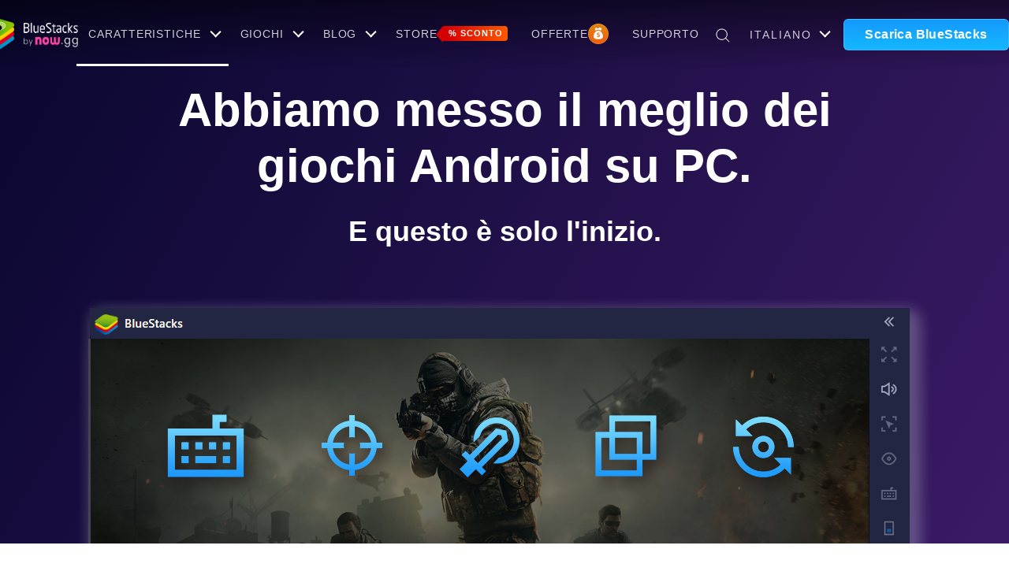

--- FILE ---
content_type: text/html; charset=UTF-8
request_url: https://www.bluestacks.com/it/features.html
body_size: 36705
content:
<!doctype html>
<html class="no-js" lang="it-IT" prefix="og: http://ogp.me/ns#">

<head>
  <!--[if IE ]>
<meta http-equiv="X-UA-Compatible" content="IE=edge">
<![endif]-->

<meta charset="UTF-8">
<!--[if IE ]><meta http-equiv="X-UA-Compatible" content="IE=edge"><![endif]-->

<!-- Search Engine Optimization by Rank Math - https://s.rankmath.com/home -->
<title>Caratteristiche BlueStacks</title>
<meta name="description" content="Scopri centinaia di funzionalità fornite da BlueStacks per rendere i giochi mobili su PC la migliore esperienza possibile."/>
<meta name="robots" content="index,follow"/>
<link rel="canonical" href="https://www.bluestacks.com/it/features.html" />
<meta property="og:locale" content="it_IT">
<meta property="og:type" content="article">
<meta property="og:title" content="Caratteristiche BlueStacks">
<meta property="og:description" content="Scopri centinaia di funzionalità fornite da BlueStacks per rendere i giochi mobili su PC la migliore esperienza possibile.">
<meta property="og:url" content="https://www.bluestacks.com/it/features.html">
<meta property="og:site_name" content="Bluestacks - The Best Android Emulator on PC as Rated by You">
<meta property="article:publisher" content="https://www.facebook.com/BlueStacksInc/">
<meta property="article:published_time" content="2019-11-29T13:22:00+00:00">
<meta property="article:modified_time" content="2021-07-19T11:04:24+00:00">
<meta property="og:updated_time" content="2021-07-19T11:04:24+00:00">
<meta property="fb:app_id" content="236804760387339">
<meta property="og:image" content="https://cdn-www.bluestacks.com/bs-images/OG-Image-.jpg">
<meta property="og:image:secure_url" content="https://cdn-www.bluestacks.com/bs-images/OG-Image-.jpg">
<meta property="og:image:width" content="1200">
<meta property="og:image:height" content="630">
<meta property="og:image:alt" content="Caratteristiche">
<meta property="og:image:type" content="image/jpeg">
<meta name="twitter:card" content="summary_large_image">
<meta name="twitter:title" content="Caratteristiche BlueStacks">
<meta name="twitter:description" content="Scopri centinaia di funzionalità fornite da BlueStacks per rendere i giochi mobili su PC la migliore esperienza possibile.">
<meta name="twitter:creator" content="@bluestacksinc">
<meta name="twitter:image" content="https://cdn-www.bluestacks.com/bs-images/OG-Image-.jpg">
<script type="application/ld+json">[{"@context":"https:\/\/schema.org","@type":"WebSite","@id":"https:\/\/www.bluestacks.com\/it\/index.html#website","url":"https:\/\/www.bluestacks.com\/it\/index.html","name":"BlueStacks","potentialAction":{"@type":"SearchAction","target":"https:\/\/www.bluestacks.com\/search\/{search_term_string}\/it\/","query-input":"required name=search_term_string"}},{"@context":"https:\/\/schema.org","@type":"Article","headline":"Caratteristiche BlueStacks","description":"Scopri centinaia di funzionalit\u00e0 fornite da BlueStacks per rendere i giochi mobili su PC la migliore esperienza possibile.","datePublished":"2019-11-29T13:22:00+00:00","dateModified":"2021-07-19T11:04:24+00:00","publisher":{"@type":"Organization","name":"BlueStacks","logo":{"@type":"ImageObject","url":"https:\/\/cdn-www.bluestacks.com\/bs-images\/logo-icon.png"}},"mainEntityOfPage":{"@type":"WebPage","@id":"https:\/\/www.bluestacks.com\/it\/features.html"},"author":{"@type":"Person","name":"yashwant mehar"},"image":{"@type":"ImageObject","url":"https:\/\/cdn-www.bluestacks.com\/bs-images\/OG-Image-.jpg","width":1200,"height":630}}]</script>
<!-- /Rank Math WordPress SEO plugin -->

<link rel='stylesheet' id='wp-block-library-css'  href='https://www.bluestacks.com/wp-includes/css/dist/block-library/style.min.css?ver=5.0.3' type='text/css' media='all' />
<script>if (document.location.protocol != "https:") {document.location = document.URL.replace(/^http:/i, "https:");}</script>
<link rel="alternate" href="https://www.bluestacks.com/features.html" hreflang="x-default" />
<link rel="alternate" href="https://www.bluestacks.com/es/features.html" hreflang="es" />
<link rel="alternate" href="https://www.bluestacks.com/pt-br/features.html" hreflang="pt-br" />
<link rel="alternate" href="https://www.bluestacks.com/ar/features.html" hreflang="ar" />
<link rel="alternate" href="https://www.bluestacks.com/tw/features.html" hreflang="zh-hant" />
<link rel="alternate" href="https://www.bluestacks.com/fr/features.html" hreflang="fr" />
<link rel="alternate" href="https://www.bluestacks.com/de/features.html" hreflang="de" />
<link rel="alternate" href="https://www.bluestacks.com/id/features.html" hreflang="id" />
<link rel="alternate" href="https://www.bluestacks.com/it/features.html" hreflang="it" />
<link rel="alternate" href="https://www.bluestacks.com/ja/features.html" hreflang="ja" />
<link rel="alternate" href="https://www.bluestacks.com/ko/features.html" hreflang="ko" />
<link rel="alternate" href="https://www.bluestacks.com/ms/features.html" hreflang="ms" />
<link rel="alternate" href="https://www.bluestacks.com/ru/features.html" hreflang="ru" />
<link rel="alternate" href="https://www.bluestacks.com/th/features.html" hreflang="th" />
<link rel="alternate" href="https://www.bluestacks.com/tr/features.html" hreflang="tr" />
<link rel="alternate" href="https://www.bluestacks.com/vi/features.html" hreflang="vi" />
<link rel="alternate" href="https://www.bluestacks.com/pl/features.html" hreflang="pl" />
<link rel="icon" href="https://cdn-www.bluestacks.com/bs-images/favicon.png" sizes="32x32" />
<link rel="icon" href="https://cdn-www.bluestacks.com/bs-images/favicon.png" sizes="192x192" />
<link rel="apple-touch-icon-precomposed" href="https://cdn-www.bluestacks.com/bs-images/favicon.png" />
<meta name="msapplication-TileImage" content="https://cdn-www.bluestacks.com/bs-images/favicon.png" />
<meta name="viewport" content="width=device-width,initial-scale=1,shrink-to-fit=no" />
<meta name="google-site-verification" content="tbz8pRvfI7jRiJR8spPefljM-dF2Vi3MIxitsQ2oX_Y" />
<link rel="preconnect" href="https://webapi-cloud.bluestacks.com">
<link rel="dns-prefetch" href="https://www.google-analytics.com">
<script async src="https://www.bluestacks.com/wp-content/themes/bluestacks/js/polyfill.min.js"></script>
<!-- <script async src="https://cdn.jsdelivr.net/npm/promise-polyfill@8/dist/polyfill.min.js"></script> -->
<svg xmlns="http://www.w3.org/2000/svg" style="display:none">
  <symbol viewBox="0 0 19 18" id="search"> 
    <path fill-rule="evenodd" clip-rule="evenodd" d="M13.0401 13.253C11.71 14.4174 9.96816 15.1231 8.06152 15.1231C3.88541 15.1231 0.5 11.7376 0.5 7.56153C0.5 3.38541 3.88541 0 8.06152 0C12.2376 0 15.623 3.38541 15.623 7.56153C15.623 9.46816 14.9174 11.21 13.753 12.54L18.5 17.2871L17.7871 18L13.0401 13.253ZM14.6148 7.56153C14.6148 11.1808 11.6808 14.1149 8.06152 14.1149C4.44222 14.1149 1.5082 11.1808 1.5082 7.56153C1.5082 3.94223 4.44222 1.0082 8.06152 1.0082C11.6808 1.0082 14.6148 3.94223 14.6148 7.56153Z"/>
  </symbol>
  <symbol viewBox="0 0 33 34" id="play-icon">
    <g id="Desktop-Final" stroke="none" stroke-width="1" fill="#fff" fill-rule="evenodd" opacity="0.702938988">
      <g id="Home-Page" transform="translate(-303.000000, -3162.000000)" fill="#fff">
        <g id="Testimonials" transform="translate(0.000000, 2804.000000)">
          <g id="v1" transform="translate(145.000000, 199.000000)">
            <path d="M175.894427,160.788854 L191.276393,191.552786 C191.523382,192.046765 191.323158,192.647438 190.82918,192.894427 C190.690324,192.963855 190.537211,193 190.381966,193 L159.618034,193 C159.065749,193 158.618034,192.552285 158.618034,192 C158.618034,191.844755 158.654179,191.691642 158.723607,191.552786 L174.105573,160.788854 C174.352562,160.294876 174.953235,160.094652 175.447214,160.341641 C175.640741,160.438404 175.797663,160.595327 175.894427,160.788854 Z" id="Triangle" transform="translate(175.000000, 176.000000) rotate(-270.000000) translate(-175.000000, -176.000000) " />
          </g>
        </g>
      </g>
    </g>
  </symbol>
  <symbol width="64" height="64" viewBox="0 0 64 64" fill="none" id="play-icon-full">
    <path d="M32.2788 8.97754C36.8873 8.97754 41.3924 10.3441 45.2242 12.9045C49.0561 15.4649 52.0427 19.104 53.8063 23.3618C55.5699 27.6195 56.0314 32.3046 55.1323 36.8246C54.2332 41.3446 52.014 45.4965 48.7552 48.7552C45.4965 52.014 41.3446 54.2332 36.8246 55.1323C32.3046 56.0314 27.6195 55.5699 23.3618 53.8063C19.104 52.0427 15.4649 49.0561 12.9045 45.2242C10.3441 41.3924 8.97754 36.8873 8.97754 32.2788C8.98688 26.1018 11.4448 20.1804 15.8126 15.8126C20.1804 11.4448 26.1018 8.98687 32.2788 8.97754ZM32.2788 4.03485C26.6927 4.03485 21.232 5.69133 16.5873 8.79481C11.9426 11.8983 8.32251 16.3094 6.1848 21.4703C4.04708 26.6312 3.48776 32.3101 4.57756 37.7889C5.66735 43.2677 8.35733 48.3003 12.3073 52.2502C16.2573 56.2002 21.2899 58.8902 26.7687 59.98C32.2474 61.0698 37.9264 60.5105 43.0873 58.3727C48.2482 56.235 52.6593 52.6149 55.7627 47.9703C58.8662 43.3256 60.5227 37.8649 60.5227 32.2788C60.5227 24.788 57.547 17.6041 52.2502 12.3073C46.9535 7.01054 39.7695 4.03485 32.2788 4.03485V4.03485Z" fill="white"/>
    <path d="M41.2814 33.0555L27.6184 40.9285C27.4838 41.0022 27.3323 41.0394 27.1789 41.0367C27.0255 41.034 26.8755 40.9913 26.7436 40.9129C26.6118 40.8345 26.5026 40.723 26.4269 40.5896C26.3513 40.4561 26.3117 40.3052 26.3121 40.1518V24.3705C26.308 24.2119 26.3467 24.0551 26.4241 23.9167C26.5016 23.7782 26.6149 23.6632 26.7522 23.5837C26.8895 23.5042 27.0457 23.4632 27.2043 23.465C27.363 23.4667 27.5182 23.5112 27.6537 23.5938L41.3167 31.5021C41.4551 31.5809 41.5697 31.6956 41.6482 31.8342C41.7267 31.9728 41.7663 32.1301 41.7627 32.2893C41.7591 32.4486 41.7124 32.6039 41.6277 32.7388C41.5429 32.8737 41.4233 32.9831 41.2814 33.0555Z" fill="white"/>
  </symbol>
  <symbol viewBox="0 0 124.07 100.96" id="loader">
    <rect fill="#ddd" class="cls-1" x="12.05" y="15.85" width="82.72" height="60.34" transform="translate(-11.19 17.78) rotate(-17.13)" />
    <path fill="#fff" class="cls-2" d="M81.4,10,96.82,60,25.42,82,10,32,81.4,10M86.69,0,79,2.36l-71.4,22L0,26.73l2.36,7.64,15.42,50L20.13,92l7.65-2.36,71.4-22,7.64-2.36-2.35-7.64-15.42-50L86.69,0Z" />
    <rect fill="#ddd" class="cls-1" x="37.36" y="36.61" width="82.71" height="60.34" />
    <path fill="#fff" class="cls-2" d="M116.07,40.61V93H41.36V40.61h74.71m8-8H33.36V101h90.71V32.61Z" />
    <circle fill="#fff" class="cls-2" cx="60.25" cy="55.16" r="7.29" />
    <polygon fill="#fff" class="cls-2" points="53.41 84.92 70.57 65.05 76.76 71.24 88.49 55.6 107.82 84.92 53.41 84.92" />
  </symbol>
</svg>
<script>
// https://developers.google.com/tag-platform/security/guides/implement-TCF-strings
window['gtag_enable_tcf_support'] = true;
// window['ga-disable-G-3PED3R14PQ'] = true;

// GA init function
window.dataLayer = window.dataLayer || [];

function gtag() {
  dataLayer.push(arguments);
}

window.searchSuggetionString = {
  'games': "Giochi",
  'see_all': "Vedi tutto",
  'blogs': "Blog",
};

function getCookie(cname) {
  var name = cname + "=";
  var decodedCookie = decodeURIComponent(document.cookie);
  var ca = decodedCookie.split(';');
  for (var i = 0; i < ca.length; i++) {
    var c = ca[i];
    while (c.charAt(0) == ' ') {
      c = c.substring(1);
    }
    if (c.indexOf(name) == 0) {
      return c.substring(name.length, c.length);
    }
  }
  return "";
}
</script>
<style>
.version-info {
  display: none !important;
}

.search-icon {
  height: 18px;
  width: 18px;
}

.so-button {
  padding-top: 7px;
  padding-bottom: 7px;
}

.download-started .so-button {
  padding-top: 0;
  padding-bottom: 0;
}

.upcoming {
  margin-left: -4%;
  margin-right: 1%;
  text-align: center;
  display: flex;
  align-items: center;
}

[lang="ar"] .upcoming {
  margin-left: 30px;
}

.upcoming a {
  color: #fff;
  display: inline-block;
  margin-right: 10px;
  max-width: 100px;
  position: relative;
  font-size: 14px;
}

.upcoming a span {
  position: absolute;
  top: -12px;
  right: -12px;
  display: block;
  background: red;
  overflow: hidden;
  border-radius: 0.8em;
  line-height: 1.2em;
  text-align: center;
  width: 1.2em;
  font-size: 13px;
}

@media(max-width: 1160px) {
  .upcoming {
    margin-left: 1%;
  }
}

@media(max-width: 1024px) {
  .upcoming {
    margin-left: 8px;
    margin-right: 67px;
    min-width: 195px;
  }

  .upcoming a {
    max-width: 95px;
  }
}

@media(max-width: 480px) {
  .upcoming {
    display: none;
  }
}
</style>

<script type="text/javascript" async=true>
(function() {
  var host = 'bluestacks.com';
  var element = document.createElement('script');
  var firstScript = document.getElementsByTagName('script')[0];
  var url = 'https://cmp.inmobi.com'
    .concat('/choice/', 'mw9xJtqPQGFbC', '/', host, '/choice.js?tag_version=V3');
  var uspTries = 0;
  var uspTriesLimit = 3;
  element.async = true;
  element.type = 'text/javascript';
  element.src = url;

  firstScript.parentNode.insertBefore(element, firstScript);

  function makeStub() {
    var TCF_LOCATOR_NAME = '__tcfapiLocator';
    var queue = [];
    var win = window;
    var cmpFrame;

    function addFrame() {
      var doc = win.document;
      var otherCMP = !!(win.frames[TCF_LOCATOR_NAME]);

      if (!otherCMP) {
        if (doc.body) {
          var iframe = doc.createElement('iframe');

          iframe.style.cssText = 'display:none';
          iframe.name = TCF_LOCATOR_NAME;
          doc.body.appendChild(iframe);
        } else {
          setTimeout(addFrame, 5);
        }
      }
      return !otherCMP;
    }

    function tcfAPIHandler() {
      var gdprApplies;
      var args = arguments;

      if (!args.length) {
        return queue;
      } else if (args[0] === 'setGdprApplies') {
        if (
          args.length > 3 &&
          args[2] === 2 &&
          typeof args[3] === 'boolean'
        ) {
          gdprApplies = args[3];
          if (typeof args[2] === 'function') {
            args[2]('set', true);
          }
        }
      } else if (args[0] === 'ping') {
        var retr = {
          gdprApplies: gdprApplies,
          cmpLoaded: false,
          cmpStatus: 'stub'
        };

        if (typeof args[2] === 'function') {
          args[2](retr);
        }
      } else {
        if(args[0] === 'init' && typeof args[3] === 'object') {
          args[3] = Object.assign(args[3], { tag_version: 'V3' });
        }
        queue.push(args);
      }
    }

    function postMessageEventHandler(event) {
      var msgIsString = typeof event.data === 'string';
      var json = {};

      try {
        if (msgIsString) {
          json = JSON.parse(event.data);
        } else {
          json = event.data;
        }
      } catch (ignore) {}

      var payload = json.__tcfapiCall;

      if (payload) {
        window.__tcfapi(
          payload.command,
          payload.version,
          function(retValue, success) {
            var returnMsg = {
              __tcfapiReturn: {
                returnValue: retValue,
                success: success,
                callId: payload.callId
              }
            };
            if (msgIsString) {
              returnMsg = JSON.stringify(returnMsg);
            }
            if (event && event.source && event.source.postMessage) {
              event.source.postMessage(returnMsg, '*');
            }
          },
          payload.parameter
        );
      }
    }

    while (win) {
      try {
        if (win.frames[TCF_LOCATOR_NAME]) {
          cmpFrame = win;
          break;
        }
      } catch (ignore) {}

      if (win === window.top) {
        break;
      }
      win = win.parent;
    }
    if (!cmpFrame) {
      addFrame();
      win.__tcfapi = tcfAPIHandler;
      win.addEventListener('message', postMessageEventHandler, false);
    }
  };

  makeStub();

  function makeGppStub() {
    const CMP_ID = 10;
    const SUPPORTED_APIS = [
      '2:tcfeuv2',
      '6:uspv1',
      '7:usnatv1',
      '8:usca',
      '9:usvav1',
      '10:uscov1',
      '11:usutv1',
      '12:usctv1'
    ];

    window.__gpp_addFrame = function (n) {
      if (!window.frames[n]) {
        if (document.body) {
          var i = document.createElement("iframe");
          i.style.cssText = "display:none";
          i.name = n;
          document.body.appendChild(i);
        } else {
          window.setTimeout(window.__gpp_addFrame, 10, n);
        }
      }
    };
    window.__gpp_stub = function () {
      var b = arguments;
      __gpp.queue = __gpp.queue || [];
      __gpp.events = __gpp.events || [];

      if (!b.length || (b.length == 1 && b[0] == "queue")) {
        return __gpp.queue;
      }

      if (b.length == 1 && b[0] == "events") {
        return __gpp.events;
      }

      var cmd = b[0];
      var clb = b.length > 1 ? b[1] : null;
      var par = b.length > 2 ? b[2] : null;
      if (cmd === "ping") {
        clb(
          {
            gppVersion: "1.1", // must be “Version.Subversion”, current: “1.1”
            cmpStatus: "stub", // possible values: stub, loading, loaded, error
            cmpDisplayStatus: "hidden", // possible values: hidden, visible, disabled
            signalStatus: "not ready", // possible values: not ready, ready
            supportedAPIs: SUPPORTED_APIS, // list of supported APIs
            cmpId: CMP_ID, // IAB assigned CMP ID, may be 0 during stub/loading
            sectionList: [],
            applicableSections: [-1],
            gppString: "",
            parsedSections: {},
          },
          true
        );
      } else if (cmd === "addEventListener") {
        if (!("lastId" in __gpp)) {
          __gpp.lastId = 0;
        }
        __gpp.lastId++;
        var lnr = __gpp.lastId;
        __gpp.events.push({
          id: lnr,
          callback: clb,
          parameter: par,
        });
        clb(
          {
            eventName: "listenerRegistered",
            listenerId: lnr, // Registered ID of the listener
            data: true, // positive signal
            pingData: {
              gppVersion: "1.1", // must be “Version.Subversion”, current: “1.1”
              cmpStatus: "stub", // possible values: stub, loading, loaded, error
              cmpDisplayStatus: "hidden", // possible values: hidden, visible, disabled
              signalStatus: "not ready", // possible values: not ready, ready
              supportedAPIs: SUPPORTED_APIS, // list of supported APIs
              cmpId: CMP_ID, // list of supported APIs
              sectionList: [],
              applicableSections: [-1],
              gppString: "",
              parsedSections: {},
            },
          },
          true
        );
      } else if (cmd === "removeEventListener") {
        var success = false;
        for (var i = 0; i < __gpp.events.length; i++) {
          if (__gpp.events[i].id == par) {
            __gpp.events.splice(i, 1);
            success = true;
            break;
          }
        }
        clb(
          {
            eventName: "listenerRemoved",
            listenerId: par, // Registered ID of the listener
            data: success, // status info
            pingData: {
              gppVersion: "1.1", // must be “Version.Subversion”, current: “1.1”
              cmpStatus: "stub", // possible values: stub, loading, loaded, error
              cmpDisplayStatus: "hidden", // possible values: hidden, visible, disabled
              signalStatus: "not ready", // possible values: not ready, ready
              supportedAPIs: SUPPORTED_APIS, // list of supported APIs
              cmpId: CMP_ID, // CMP ID
              sectionList: [],
              applicableSections: [-1],
              gppString: "",
              parsedSections: {},
            },
          },
          true
        );
      } else if (cmd === "hasSection") {
        clb(false, true);
      } else if (cmd === "getSection" || cmd === "getField") {
        clb(null, true);
      }
      //queue all other commands
      else {
        __gpp.queue.push([].slice.apply(b));
      }
    };
    window.__gpp_msghandler = function (event) {
      var msgIsString = typeof event.data === "string";
      try {
        var json = msgIsString ? JSON.parse(event.data) : event.data;
      } catch (e) {
        var json = null;
      }
      if (typeof json === "object" && json !== null && "__gppCall" in json) {
        var i = json.__gppCall;
        window.__gpp(
          i.command,
          function (retValue, success) {
            var returnMsg = {
              __gppReturn: {
                returnValue: retValue,
                success: success,
                callId: i.callId,
              },
            };
            event.source.postMessage(msgIsString ? JSON.stringify(returnMsg) : returnMsg, "*");
          },
          "parameter" in i ? i.parameter : null,
          "version" in i ? i.version : "1.1"
        );
      }
    };
    if (!("__gpp" in window) || typeof window.__gpp !== "function") {
      window.__gpp = window.__gpp_stub;
      window.addEventListener("message", window.__gpp_msghandler, false);
      window.__gpp_addFrame("__gppLocator");
    }
  };

  makeGppStub();

  var uspStubFunction = function() {
    var arg = arguments;
    if (typeof window.__uspapi !== uspStubFunction) {
      setTimeout(function() {
        if (typeof window.__uspapi !== 'undefined') {
          window.__uspapi.apply(window.__uspapi, arg);
        }
      }, 500);
    }
  };

  var checkIfUspIsReady = function() {
    uspTries++;
    if (window.__uspapi === uspStubFunction && uspTries < uspTriesLimit) {
      console.warn('USP is not accessible');
    } else {
      clearInterval(uspInterval);
    }
  };

  if (typeof window.__uspapi === 'undefined') {
    window.__uspapi = uspStubFunction;
    var uspInterval = setInterval(checkIfUspIsReady, 6000);
  }
})();
</script>


<script async src="https://www.bluestacks.com/wp-content/themes/bluestacks/dist/js/new-components/getGeoData.js?v=3e692981">
</script>
<script async src="https://www.bluestacks.com/wp-content/themes/bluestacks/js/gtm.js"></script>

<script async src="https://www.googletagmanager.com/gtag/js?id=G-3PED3R14PQ"></script>
<script>
gtag('js', new Date());

gtag('config', 'G-3PED3R14PQ');
</script>
  <style name="feature-components-styles">
    body,html{position:relative;margin:0;padding:0}html{-moz-text-size-adjust:100%;-ms-text-size-adjust:100%;text-size-adjust:100%;font-size:14px;-webkit-text-size-adjust:100%;font-variant-ligatures:none;-webkit-font-variant-ligatures:none;text-rendering:optimizeLegibility;-moz-osx-font-smoothing:grayscale;font-smoothing:antialiased;-webkit-font-smoothing:antialiased;text-shadow:rgba(0,0,0,.01) 0 0 1px}@media (min-width:480px){html{font-size:16px}}*{box-sizing:border-box;outline-width:thin}ul{margin:0;padding:0;list-style:none}a{text-decoration:none}h3{font-weight:400}abbr{text-decoration:none}figure{padding:0;margin:0}.hidden{display:none;opacity:0}button{border:none}button[type=button]{cursor:pointer}.container{margin-left:auto;margin-right:auto;padding:0 10px;max-width:1260px}.flex{display:flex}.flex.end{justify-content:flex-end}.flex.start{justify-content:flex-start}.flex.between{justify-content:space-between}.flex.center{justify-content:center}.flex.wrap{flex-wrap:wrap}.flex.y{align-items:center}.flex.top{align-items:flex-start}.flex.bottom{align-items:flex-end}[lang=vi],[lang=vi] body{font-family:Roboto,sans-serif}body:not(.mac-os) .hide-on-windows{display:none!important}body{transition:top .2s cubic-bezier(.5,0,.5,1)}.annoucement-bar{position:absolute;left:0;top:0;-webkit-transform:translate3d(0,-100%,0);transform:translate3d(0,-100%,0);z-index:999;padding:6px 0;background-color:#009ddf;width:100%}.annoucement-bar .wrp{margin-left:auto;margin-right:auto;max-width:95vw;align-items:center}.annoucement-bar .flex{display:flex}.annoucement-bar .flex.between{justify-content:space-between}.annoucement-bar .flex.center{justify-content:center}.annoucement-bar .flex.y{align-items:center}.annoucement-bar div.content{width:calc(100% - 50px)}.annoucement-bar p.content{flex:1 0 0;margin:0;color:#fff}.annoucement-bar figure{padding:0;margin:0 20px 0 0;font-size:0}.annoucement-bar .download-btn{display:inline-block;margin-left:20px;border-radius:5px;background:#283566;padding:10px 25px;color:#fff;font-size:20px;align-self:center;transition:-webkit-transform .1s cubic-bezier(.5,0,.5,1);transition:transform .1s cubic-bezier(.5,0,.5,1);transition:transform .1s cubic-bezier(.5,0,.5,1),-webkit-transform .1s cubic-bezier(.5,0,.5,1)}.annoucement-bar .download-btn:hover{background:#1a2241;-webkit-transform:translate3d(0,-1px,0);transform:translate3d(0,-1px,0)}.annoucement-bar .download-btn:active{-webkit-transform:translate3d(0,1px,0);transform:translate3d(0,1px,0)}.annoucement-bar #close-notification{position:relative;margin-left:3%;display:block;height:40px;width:40px;border:2px solid #fff;border-radius:6px;background:0 0;text-indent:-999em;cursor:pointer}.annoucement-bar #close-notification:after,.annoucement-bar #close-notification:before{position:absolute;left:50%;top:50%;margin-top:-10px;margin-left:-1px;height:20px;width:2px;content:'';background:#fff;border-radius:2px;-webkit-transform-origin:center;transform-origin:center}.annoucement-bar #close-notification:before{-webkit-transform:rotate(-45deg);transform:rotate(-45deg)}.annoucement-bar #close-notification:after{-webkit-transform:rotate(45deg);transform:rotate(45deg)}.annoucement-bar #close-notification:hover{color:#3c4455;background:currentColor;border-color:currentColor}@media only screen and (max-width:1030px){.annoucement-bar .wrp{width:98vw}}@media only screen and (max-width:980px){.annoucement-bar figure{margin:0 10px 0 0}.annoucement-bar div.content{width:calc(100% - 50px)}.annoucement-bar div.content.flex.y{align-items:flex-start}.annoucement-bar div.content.flex .flex{display:block}.annoucement-bar .download-btn{margin:10px 0 0}}@media (max-width:480px){.annoucement-bar #close-notification{position:absolute;top:20px;right:20px}.annoucement-bar>.flex>.content{max-width:calc(100% - 80px)}.annoucement-bar .flex{align-items:flex-start}.annoucement-bar .download-btn{font-size:13px}}.string-if-on-pc{display:none;font-style:normal}@media (min-width:1025px){.string-if-on-pc{display:inline}}.bs-logo{display:inline-block}@media (max-width:640px){.bs-logo{display:block;width:14vw;overflow:hidden}.bs-logo img{width:40vw;height:auto}}@media (max-width:640px){[lang=ar] .bs-logo img{position:relative;left:186%}}.language-selector .language-selector-btn>svg{height:8px;width:14px;fill:#fff;transition:-webkit-transform .3s cubic-bezier(.77,0,.3,.99);transition:transform .3s cubic-bezier(.77,0,.3,.99);transition:transform .3s cubic-bezier(.77,0,.3,.99),-webkit-transform .3s cubic-bezier(.77,0,.3,.99)}.language-selector-btn{transition:.7s background cubic-bezier(0,.5,.5,1)}.language-selector{position:relative;right:-10px;font-size:14px;min-width:115px;transition:.5s opacity cubic-bezier(0,.5,.5,1),.3s cubic-bezier(.5,0,.5,1) right}.language-selector:not(.ready){opacity:0}.language-selector .language-selector-btn{position:relative;z-index:2;display:flex;justify-content:space-between;align-items:center;width:100%;padding-top:6.4px;padding-bottom:6.4px;padding-left:9.6px;padding-right:9.6px;background:0 0;border:2px solid #fff;border-radius:5px;cursor:pointer}@media (min-width:768px){.language-selector .language-selector-btn{padding-top:8px;padding-bottom:8px}}@media (min-width:768px){.language-selector .language-selector-btn{padding-left:12px;padding-right:12px}}.language-selector .language-selector-btn svg{position:absolute;right:10px;top:50%;margin-top:-4px;display:inline-block}.language-selector .selected-lang{position:relative;margin-right:15px;padding:3px 0;display:inline-block;font-size:15px;font-size:.9375rem;font-family:Lato,sans-serif;color:#fff;text-align:left;font-weight:900}.language-selector ul{position:absolute;z-index:9;top:calc(100% - 3px);padding-left:0;padding-right:0;padding-top:9.6px;padding-bottom:9.6px;width:100%;opacity:0;-webkit-transform-origin:top;transform-origin:top;-webkit-transform:scale3d(1,0,1);transform:scale3d(1,0,1);transition:.25s opacity cubic-bezier(.77,0,.3,.99),.3s -webkit-transform cubic-bezier(.5,0,.5,1);transition:.3s transform cubic-bezier(.5,0,.5,1),.25s opacity cubic-bezier(.77,0,.3,.99);transition:.3s transform cubic-bezier(.5,0,.5,1),.25s opacity cubic-bezier(.77,0,.3,.99),.3s -webkit-transform cubic-bezier(.5,0,.5,1);border-radius:0 0 4px 4px;border:2px solid #fff;border-top:0;background:rgba(28,29,35,.7)}@media (min-width:768px){.language-selector ul{padding-top:12px;padding-bottom:12px}}.language-selector ul li{display:block;opacity:0;transition:.1s opacity cubic-bezier(.77,0,.3,.99)}.language-selector ul a{display:block;padding:5px 12px;color:#fff}.language-selector ul a:hover{background:rgba(28,29,35,.7);opacity:.5}.language-selector ul:hover{transition:.25s opacity cubic-bezier(.77,0,.3,.99),.3s -webkit-transform cubic-bezier(.77,0,.3,.99);transition:.3s transform cubic-bezier(.77,0,.3,.99),.25s opacity cubic-bezier(.77,0,.3,.99);transition:.3s transform cubic-bezier(.77,0,.3,.99),.25s opacity cubic-bezier(.77,0,.3,.99),.3s -webkit-transform cubic-bezier(.77,0,.3,.99);-webkit-transform:scale3d(1,1,1);transform:scale3d(1,1,1);opacity:1}@media (max-width:1024px){.language-selector{right:60px}}@media (max-width:1024px){[lang=ar] .language-selector{right:-60px}}[lang=ar] .language-selector .language-selector-btn svg{right:initial;left:10px}.language-selector.active .language-selector-btn,.language-selector:hover .language-selector-btn{background:rgba(28,29,35,.7);transition:.1s background cubic-bezier(.77,0,.3,.99)}.language-selector.active ul,.language-selector:hover ul{opacity:1;-webkit-transform:scale3d(1,1,1);transform:scale3d(1,1,1);transition:.25s opacity cubic-bezier(.77,0,.3,.99),.3s -webkit-transform cubic-bezier(.77,0,.3,.99);transition:.3s transform cubic-bezier(.77,0,.3,.99),.25s opacity cubic-bezier(.77,0,.3,.99);transition:.3s transform cubic-bezier(.77,0,.3,.99),.25s opacity cubic-bezier(.77,0,.3,.99),.3s -webkit-transform cubic-bezier(.77,0,.3,.99)}.language-selector.active svg,.language-selector:hover svg{-webkit-transform:rotate(180deg);transform:rotate(180deg)}.language-selector ul:hover li,.language-selector.active ul li,.language-selector:hover ul li{opacity:1;transition:.1s .35s opacity cubic-bezier(.77,0,.3,.99);-webkit-transform:translate3d(0,0,0);transform:translate3d(0,0,0)}.container-autocomplete{margin:auto;max-width:550px}.container-autocomplete form{margin:auto;border-radius:5px;background:#fff;overflow:hidden}@media (max-width:768px){.container-autocomplete{display:none}}.container-autocomplete input{position:relative;padding:10px 15px;font-size:18px;font-size:1.125rem;font-weight:300;font-family:Lato,sans-serif;font-style:italic;background:#fff;vertical-align:middle;white-space:nowrap;border:none;border-radius:4px;border:1px solid transparent;-webkit-appearance:textfield;outline:0}.container-autocomplete input:focus{border-color:rgba(117,207,229,.3)}@media (min-width:769px){.container-autocomplete input{width:35vw;min-width:250px;height:46px;left:4px}}.container-autocomplete button{background:0 0;border:none;fill:#a9adb8;outline:0;padding:13px}.container-autocomplete button svg{pointer-events:none}@media (min-width:540px){#mobile-search-opner{display:none}}.autocomplete-suggestions{position:absolute;z-index:9999;display:none;max-height:250px;border-radius:5px;background:#fff;overflow:hidden;overflow-y:auto}.autocomplete-suggestions .search-wrapper .heading{display:flex;justify-content:space-between;margin:14px 0 5px 0;padding:0 14px}.autocomplete-suggestions .search-wrapper .heading .heading-title{font-weight:600;font-size:16px;line-height:24px;color:#28304c;margin:0}.autocomplete-suggestions .search-wrapper .heading .view-all{font-weight:400;font-size:14px;line-height:24px;color:#0082e5}.autocomplete-suggestions .search-wrapper .suggestion-list .autocomplete-suggestion{padding:10px 14px}.autocomplete-suggestions .search-wrapper .suggestion-list .autocomplete-suggestion .search-i{display:flex;align-items:center}.autocomplete-suggestions .search-wrapper .suggestion-list .autocomplete-suggestion .search-i figure{height:40px;width:40px}.autocomplete-suggestions .search-wrapper .suggestion-list .autocomplete-suggestion .search-i figure .object-fit{width:100%;display:inline-block;height:100%;-o-object-fit:cover;object-fit:cover}.autocomplete-suggestions .search-wrapper .suggestion-list .autocomplete-suggestion .search-i figcaption{margin-left:18px;font-size:18px;line-height:28px;color:#394566;width:calc(100% - 58px);-webkit-box-orient:vertical;display:-webkit-box;-webkit-line-clamp:1;overflow:hidden;text-overflow:ellipsis}.autocomplete-suggestion{padding:10px;color:#3d4664;cursor:pointer}.autocomplete-suggestion:hover{background:#b0cfe5;color:#fff}.autocomplete-suggestion:not(:last-child){border-bottom:1px solid rgba(169,173,184,.3)}.autocomplete-suggestion b{font-weight:400;color:#1f8dd6}input.placeholder{transition:opacity .2s cubic-bezier(.5,0,.5,1),-webkit-transform .2s cubic-bezier(.5,0,.5,1);transition:opacity .2s cubic-bezier(.5,0,.5,1),transform .2s cubic-bezier(.5,0,.5,1);transition:opacity .2s cubic-bezier(.5,0,.5,1),transform .2s cubic-bezier(.5,0,.5,1),-webkit-transform .2s cubic-bezier(.5,0,.5,1)}input:-moz-placeholder{transition:opacity .2s cubic-bezier(.5,0,.5,1),-webkit-transform .2s cubic-bezier(.5,0,.5,1);transition:opacity .2s cubic-bezier(.5,0,.5,1),transform .2s cubic-bezier(.5,0,.5,1);transition:opacity .2s cubic-bezier(.5,0,.5,1),transform .2s cubic-bezier(.5,0,.5,1),-webkit-transform .2s cubic-bezier(.5,0,.5,1)}input::-moz-placeholder{transition:opacity .2s cubic-bezier(.5,0,.5,1),-webkit-transform .2s cubic-bezier(.5,0,.5,1);transition:opacity .2s cubic-bezier(.5,0,.5,1),transform .2s cubic-bezier(.5,0,.5,1);transition:opacity .2s cubic-bezier(.5,0,.5,1),transform .2s cubic-bezier(.5,0,.5,1),-webkit-transform .2s cubic-bezier(.5,0,.5,1)}input::-webkit-input-placeholder{transition:opacity .2s cubic-bezier(.5,0,.5,1),-webkit-transform .2s cubic-bezier(.5,0,.5,1);transition:opacity .2s cubic-bezier(.5,0,.5,1),transform .2s cubic-bezier(.5,0,.5,1);transition:opacity .2s cubic-bezier(.5,0,.5,1),transform .2s cubic-bezier(.5,0,.5,1),-webkit-transform .2s cubic-bezier(.5,0,.5,1)}input:focus.placeholder{opacity:0;-webkit-transform:translateX(12px);transform:translateX(12px)}input:focus:-moz-placeholder{opacity:0;transform:translateX(12px)}input:focus::-moz-placeholder{opacity:0;transform:translateX(12px)}input:focus::-webkit-input-placeholder{opacity:0;-webkit-transform:translateX(12px);transform:translateX(12px)}[lang=ar] .autocomplete-suggestions .search-wrapper .suggestion-list .autocomplete-suggestion .search-i figcaption{margin-left:0;margin-right:18px}@media (max-width:767px){.autocomplete-suggestions .search-wrapper .suggestion-list .autocomplete-suggestion{padding:6px 14px}.autocomplete-suggestions .search-wrapper .suggestion-list .autocomplete-suggestion .search-i figure{height:32px;width:32px}.autocomplete-suggestions .search-wrapper .suggestion-list .autocomplete-suggestion .search-i figcaption{font-size:14px;line-height:150%}}.main-header{width:100%;z-index:999;padding-top:9.6px;padding-bottom:9.6px}@media (min-width:768px){.main-header{padding-top:12px;padding-bottom:12px}}.main-header:not(.absolute){position:relative}.main-header.absolute{position:absolute;width:100%}.main-header.blue{background:rgba(20,26,47,.8)}.main-header.blue-opaque{background:#222d48}.main-header.gray{background:rgba(0,0,0,.3)}.menu-container{position:relative;margin:0 auto;width:calc(100% - 48px);align-items:center}@media (max-width:540px){.menu-container{width:calc(100% - 30px)}}.language-selector:not(.ready),.menu-opner{opacity:0}.menu-opner{position:absolute}.container-autocomplete+.ko-txt{display:none}.hide{display:none}.wrapper-links{display:flex;align-items:center;height:30px;margin-right:7%}.wrapper-links img{max-width:100%;max-height:100%}.wrapper-links .ko-lnk{color:#fff;display:flex;align-items:center;order:2}.wrapper-links .ko-lnk .img-section{height:30px;width:30px;margin-right:10px}.wrapper-links .samsung-store-link .img-section{height:30px;width:100%;margin-right:20px}.wrapper-links .samsung-store-link .img-section .pc-visible{display:block}.wrapper-links .samsung-store-link .img-section .mob-visible{display:none}@media (max-width:1285px){.wrapper-links .ko-lnk p{display:none}}@media (max-width:1150px){.wrapper-links{margin:0}}@media (max-width:1024px){[lang=ko-KR] .upcoming{margin-right:0;min-width:125px}.wrapper-links .samsung-store-link .img-section .pc-visible{display:none}.wrapper-links .samsung-store-link .img-section .mob-visible{display:block}}@media (max-width:767px){.wrapper-links{margin-right:45px}.wrapper-links .samsung-store-link .img-section{width:30px;margin-right:10px}}.pop-up-open{overflow:hidden}.pop-up{position:fixed;top:0;left:0;width:100%;height:100%;z-index:99999;background:rgba(35,51,76,.9);opacity:0}.pop-up:not(.active){display:none}.pop-up.active{-webkit-animation:modal-showing-up .2s cubic-bezier(.5,0,.5,1) forwards;animation:modal-showing-up .2s cubic-bezier(.5,0,.5,1) forwards}.pop-up .close-modal{position:absolute;top:2vw;right:2vw;border:0;padding:20px;background:0 0}.pop-up .close-modal:after,.pop-up .close-modal:before{position:absolute;left:50%;top:50%;content:'';background-color:#fff;-webkit-transform:translate(-50%,-50%) rotate(45deg);transform:translate(-50%,-50%) rotate(45deg);-webkit-transform-origin:center center;transform-origin:center center}.pop-up .close-modal:before{height:2px;width:50%}.pop-up .close-modal:after{height:50%;width:2px}.show-content .pop-up-content{opacity:1;-webkit-transform:translate3d(-50%,0,0);transform:translate3d(-50%,0,0)}.pop-up-content{position:absolute;top:90px;left:50%;-webkit-transform:translate3d(-50%,10px,0);transform:translate3d(-50%,10px,0);width:90%;max-width:700px;padding:20px 30px 40px;text-align:center;border-radius:2px;box-sizing:border-box;background:#e9f0f7;opacity:0;transition:opacity .15s cubic-bezier(0,.5,.5,1),-webkit-transform .2s cubic-bezier(.5,0,.5,1);transition:transform .2s cubic-bezier(.5,0,.5,1),opacity .15s cubic-bezier(0,.5,.5,1);transition:transform .2s cubic-bezier(.5,0,.5,1),opacity .15s cubic-bezier(0,.5,.5,1),-webkit-transform .2s cubic-bezier(.5,0,.5,1);box-shadow:0 14px 28px rgba(19,28,41,.8),0 10px 10px rgba(19,28,41,.4)}.pop-up-content h5{color:#32406f;font-size:33px;margin:5px auto 20px}.pop-up-content p{color:gray;font-size:20px;margin:0 auto 8px;font-weight:300}.pop-up-content .small{font-size:14px}@-webkit-keyframes modal-showing-up{from{opacity:0}to{opacity:1}}@keyframes modal-showing-up{from{opacity:0}to{opacity:1}}#current-language-popup{position:fixed;right:-222px;top:15vh;width:220px;z-index:999;font-family:Lato,sans-serif;-webkit-animation:show-current-language-modal .5s cubic-bezier(0,.5,.5,1) forwards;animation:show-current-language-modal .5s cubic-bezier(0,.5,.5,1) forwards}#current-language-popup #language-popup-closer{position:absolute;opacity:0;height:0}#current-language-popup #language-popup-closer:checked+.l-p-content{opacity:0;pointer-events:none;-webkit-transform:translate3d(0,0,0);transform:translate3d(0,0,0);transition:opacity .2s cubic-bezier(.5,0,.5,1),-webkit-transform .5s cubic-bezier(.5,0,0,1);transition:transform .5s cubic-bezier(.5,0,0,1),opacity .2s cubic-bezier(.5,0,.5,1);transition:transform .5s cubic-bezier(.5,0,0,1),opacity .2s cubic-bezier(.5,0,.5,1),-webkit-transform .5s cubic-bezier(.5,0,0,1)}#current-language-popup .l-p-content{position:relative;width:220px;padding:60px 20px 30px;box-sizing:border-box;background:rgba(29,45,83,.7);text-align:center;-webkit-transform:translate3d(-222px,0,0);transform:translate3d(-222px,0,0)}#current-language-popup .l-p-phrase{font-weight:700;color:#fff}#current-language-popup .l-p-flag img{width:80px}#current-language-popup .lp-close{position:absolute;right:20px;top:20px;width:35px;height:35px;cursor:pointer}#current-language-popup .lp-close::after,#current-language-popup .lp-close::before{content:'';position:absolute;top:50%;left:0;height:1px;width:100%;background:#fff}#current-language-popup .lp-close:before{-webkit-transform:rotate(45deg);transform:rotate(45deg)}#current-language-popup .lp-close::after{-webkit-transform:rotate(-45deg);transform:rotate(-45deg)}#current-language-popup .lp-close:hover::after,#current-language-popup .lp-close:hover::before{box-shadow:0 0 0 1px #fff}#current-language-popup #l-p-button{position:relative;display:inline-block;margin:20px;padding:8px 25px;font-size:22px;color:#fff;text-decoration:none;background-color:#f1c40f;border-radius:5px;box-shadow:0 5px 0 0 #d8ab00;font-weight:700}#current-language-popup #l-p-button:active{-webkit-transform:translate(0,5px);transform:translate(0,5px);box-shadow:0 1px 0 0 #d8ab00}@-webkit-keyframes show-current-language-modal{0%{opacity:0;-webkit-transform:translate3d(110%,0,0);transform:translate3d(110%,0,0)}100%{opacity:1;-webkit-transform:translate3d(0,0,0);transform:translate3d(0,0,0)}}@keyframes show-current-language-modal{0%{opacity:0;-webkit-transform:translate3d(110%,0,0);transform:translate3d(110%,0,0)}100%{opacity:1;-webkit-transform:translate3d(0,0,0);transform:translate3d(0,0,0)}}.main-container .feature-icon,.main-container .image-icon,.main-container figure{position:relative}.main-container img{max-width:100%;max-height:100%;width:auto;height:auto}.main-container .banner-section{padding-top:80px;height:690px;background:linear-gradient(120deg,#09072f,#3a1a65)}.main-container .banner-section .container{position:relative;height:100%;display:flex;flex-direction:column}.main-container .banner-section .container .heading{font-size:60px;color:#333;line-height:71px;font-weight:700;color:#fff;font-size:60px!important;font-weight:700;line-height:71px;text-align:center;width:75%;margin:24px auto 0}.main-container .banner-section .container .sub-heading{font-size:36px;color:#fff;line-height:48px;font-weight:700;text-align:center;margin:24px 0 0}.main-container .banner-section .container .background-section{height:313px;width:100%;text-align:center;position:absolute;bottom:0;left:0}@media (max-width:767px){.main-container .banner-section .container .background-section{height:105px}}@media (max-width:767px){.main-container .banner-section{height:420px;background-position:bottom}.main-container .banner-section .container .heading{font-size:36px!important;line-height:42px;width:auto}.main-container .banner-section .container .sub-heading{font-size:21px;color:#fff;line-height:29px;font-weight:700}}.features-section{padding:60px 0 0}.features-section .container{padding:0}.features-section .container .page-title{font-size:36px;color:#2b416c;line-height:50px;font-weight:700;text-align:center}.features-section .container .feature-list{margin-top:60px}.features-section .container .feature-list .feature-item{display:flex;padding:0 0 90px;align-items:center;justify-content:space-between}.features-section .container .feature-list .feature-item:nth-child(2) .feature-img{order:2;overflow:hidden}.features-section .container .feature-list .feature-item:nth-child(2) .feature-img .scrolled-image{top:0;left:0}.features-section .container .feature-list .feature-item .feature-img{height:385px;width:46%;position:relative}.features-section .container .feature-list .feature-item .feature-img .scrolled-image{opacity:0;transition:.3s ease-in-out;position:absolute;left:-30px;bottom:-30px}.features-section .container .feature-list .feature-item .feature-content{width:44%}.features-section .container .feature-list .feature-item .feature-content .feature-icon{height:64px;width:64px;position:relative}.features-section .container .feature-list .feature-item .feature-content .feature-icon img{max-width:100%;max-height:100%}.features-section .container .feature-list .feature-item .feature-content .feature-heading{font-size:36px;color:#2b416c;line-height:48px;font-weight:700}.features-section .container .feature-list .feature-item .feature-content .feature-text{font-size:24px;color:#7788a3;line-height:32px;font-weight:700;width:75%}.features-section .container .feature-list .feature-item .feature-content .read-more{font-size:16px;color:#181b34;line-height:35px;font-weight:700;border:2px solid #181b34;height:40px;text-align:center;padding:10px 20px;margin:15px 0 0;transition:.3s ease-in-out}.features-section .container .feature-list .feature-item .feature-content .read-more:hover{background:#181b34;color:#fff}[lang=ar] .features-section .container .feature-list .feature-item .feature-content{align-items:flex-start}[lang=ar] .features-section .container .feature-list .feature-item .feature-content .feature-text{text-align:right}@media (max-width:767px){.features-section{padding:30px 0 0}.features-section .container{padding:0 20px}.features-section .container .page-title{font-size:24px;line-height:28px}.features-section .container .feature-list{margin:0}.features-section .container .feature-list .feature-item{flex-direction:column;padding:0 0 30px}.features-section .container .feature-list .feature-item:nth-child(2) .feature-img{order:inherit}.features-section .container .feature-list .feature-item:nth-child(2) .feature-img .present-image{height:100%;width:100%;-o-object-fit:cover;object-fit:cover}.features-section .container .feature-list .feature-item:nth-child(2) .feature-img .scrolled-image{top:0;left:25px}.features-section .container .feature-list .feature-item:nth-child(2) .feature-content{margin:20px 0 0}.features-section .container .feature-list .feature-item .feature-img{height:200px;width:100%;text-align:center}.features-section .container .feature-list .feature-item .feature-img .scrolled-image{opacity:1;transition:.3s ease-in-out;left:10px;bottom:0}.features-section .container .feature-list .feature-item .feature-content{margin:20px 0 0;flex-direction:row;flex-wrap:wrap;align-items:center;width:100%;display:flex}.features-section .container .feature-list .feature-item .feature-content .feature-icon{height:36px;width:36px}.features-section .container .feature-list .feature-item .feature-content .feature-heading{font-size:21px;line-height:24px;margin:0 0 0 10px}.features-section .container .feature-list .feature-item .feature-content .feature-text{width:100%;font-size:16px;line-height:24px;margin:15px 0;font-weight:400}.features-section .container .feature-list .feature-item .feature-content .read-more{line-height:19px;margin:0;height:auto;width:auto}[lang=ar] .features-section .container .feature-list .feature-item .feature-content{margin:20px 0 0!important}}.show-image{-webkit-animation-name:fadeInUp;animation-name:fadeInUp;-webkit-animation-duration:1s;animation-duration:1s}.scroll-img.show-image+.scrolled-image-1{-webkit-animation-name:fadeInUp;animation-name:fadeInUp;-webkit-animation-duration:1s;animation-duration:1s;-webkit-animation-delay:1s;animation-delay:1s}.animated{-webkit-animation-duration:1s;animation-duration:1s;-webkit-animation-fill-mode:both;animation-fill-mode:both}@-webkit-keyframes fadeInUp{0%{opacity:0;-webkit-transform:translate3d(0,100px,0);transform:translate3d(0,100px,0)}100%{opacity:1;-webkit-transform:translate3d(0,0,0);transform:translate3d(0,0,0)}}@keyframes fadeInUp{0%{opacity:0;-webkit-transform:translate3d(0,100px,0);transform:translate3d(0,100px,0)}100%{opacity:1;-webkit-transform:translate3d(0,0,0);transform:translate3d(0,0,0)}}@media (max-width:1280px){.features-section .container{padding:0 20px}}*,::after,::before{box-sizing:border-box;padding:0;margin:0;font-family:Roboto,sans-serif}body{font-family:Roboto,sans-serif}html{line-height:1.15;-webkit-text-size-adjust:100%;-webkit-tap-highlight-color:rgba(0,0,0,0)}article,aside,figcaption,figure,footer,header,hgroup,main,nav,section{display:block}body{margin:0;font-size:1rem;font-weight:400;line-height:1.5;text-align:left;width:100%;position:relative;background:#fff}html[lang=ar] body{text-align:unset}[tabindex='-1']:focus,button:focus{outline:0!important}hr{box-sizing:content-box;height:0;overflow:visible}h1,h2,h3,h4,h5,h6{margin-top:0;margin-bottom:.5rem}p{margin-top:0;margin-bottom:16px}abbr[data-original-title],abbr[title]{text-decoration:underline;-webkit-text-decoration:underline dotted;text-decoration:underline dotted;cursor:help;border-bottom:0;text-decoration-skip-ink:none}address{margin-bottom:1rem;font-style:normal;line-height:inherit}dl,ol,ul{margin-top:0;margin-bottom:0}dd{margin-bottom:.5rem;margin-left:0}blockquote{margin:0 0 1rem}b,strong{font-weight:bolder}small{font-size:80%}sub,sup{position:relative;font-size:75%;line-height:0;vertical-align:baseline}sub{bottom:-.25em}sup{top:-.5em}a{color:#007bff;text-decoration:none;background-color:transparent}a:hover{color:inherit;text-decoration:none}a:focus{color:inherit;text-decoration:none}code,kbd,pre,samp{font-size:1em}pre{margin-top:0;margin-bottom:1rem;overflow:auto}figure{margin:0;position:relative}img{vertical-align:middle;border-style:none}svg{overflow:hidden;vertical-align:middle}table{border-collapse:collapse}caption{padding-top:.75rem;padding-bottom:.75rem;color:#6c757d;text-align:left;caption-side:bottom}th{text-align:inherit}label{display:inline-block;margin-bottom:.5rem}button{border-radius:0}button:focus{outline:1px dotted;outline:5px auto -webkit-focus-ring-color}button,input,optgroup,select,textarea{margin:0;font-family:inherit;font-size:inherit;line-height:inherit}button,input{overflow:visible}button,select{text-transform:none}select{word-wrap:normal}[type=button],[type=reset],[type=submit],button{-webkit-appearance:button}[type=button]:not(:disabled),[type=reset]:not(:disabled),[type=submit]:not(:disabled),button:not(:disabled){cursor:pointer}[type=button]::-moz-focus-inner,[type=reset]::-moz-focus-inner,[type=submit]::-moz-focus-inner,button::-moz-focus-inner{padding:0;border-style:none}input[type=checkbox],input[type=radio]{box-sizing:border-box;padding:0}input[type=date],input[type=datetime-local],input[type=month],input[type=time]{-webkit-appearance:listbox}textarea{overflow:auto;resize:vertical}fieldset{min-width:0;padding:0;margin:0;border:0}legend{display:block;width:100%;max-width:100%;padding:0;margin-bottom:.5rem;font-size:1.5rem;line-height:inherit;color:inherit;white-space:normal}progress{vertical-align:baseline}[type=number]::-webkit-inner-spin-button,[type=number]::-webkit-outer-spin-button{height:auto}[type=search]{outline-offset:-2px;-webkit-appearance:none}[type=search]::-webkit-search-decoration{-webkit-appearance:none}::-webkit-file-upload-button{font:inherit;-webkit-appearance:button}output{display:inline-block}summary{display:list-item;cursor:pointer}template{display:none}[hidden]{display:none!important}ul{list-style:none}.hide{display:none!important;opacity:0}input,video:focus{outline:0}.error-lbl{color:red;font-size:11px;line-height:24px}.animate-bm{width:100%;background-color:#000}#bm{width:240px}.container{width:100%;margin-right:auto;margin-left:auto;padding:0 15px}.row{display:flex;flex-wrap:wrap}.jc-sa{justify-content:space-around}.jc-sb{justify-content:space-between}.jc-se{justify-content:space-evenly}.jc-center{justify-content:center}.jc-fe{justify-content:flex-end}.img-responsive{max-width:100%;display:inline-block}.pc-visible{display:none!important}video{width:100%;height:100%}.hidden{display:none!important}@media (max-width:767px){.container{max-width:100%}.mob-visible{display:block!important}.animation-wrapper.mob-visible{display:none!important}}@media (min-width:576px){.container{max-width:540px}}@media (min-width:768px){.container{max-width:720px}.mob-visible{display:none!important}.pc-visible{display:block!important}.hide-content{display:none!important;opacity:0}.heading{font-size:36px!important}.heading::before{top:0}}@media (max-width:992px) and (min-width:768px){.heading{font-size:30px!important}}@media (min-width:992px){.container{max-width:100%}}@media (min-width:1200px){.container{max-width:1300px;padding:0}}.menu-opner{position:absolute;right:16px;width:20px;height:18px;border:none;-webkit-perspective:400px;perspective:400px;background:0 0;cursor:pointer;opacity:1}.menu-opner .main-tick,.menu-opner:after,.menu-opner:before{position:absolute;left:0;width:100%;height:2px;border-radius:2px;background:#ebeff2;-webkit-transform-style:preserve-3d;transform-style:preserve-3d}.menu-opner:after,.menu-opner:before{content:'';-webkit-transform-origin:center right;transform-origin:center right}.menu-opner:before{top:0}.menu-opner:after{bottom:0}.menu-opner .main-tick{top:50%;-webkit-transform-origin:50% 50%;transform-origin:50% 50%;-webkit-transform:translate3d(0,-50%,0);transform:translate3d(0,-50%,0)}.menu-opner.menu-opened .main-tick{-webkit-transform:translate3d(0,-50%,0) scale3d(.1,1,1);transform:translate3d(0,-50%,0) scale3d(.1,1,1)}.menu-opner.menu-opened:before{-webkit-transform:translate3d(-6px,-3px,0) rotate3d(0,0,1,-45deg);transform:translate3d(-6px,-3px,0) rotate3d(0,0,1,-45deg)}.menu-opner.menu-opened:after{-webkit-transform:translate3d(-6px,4px,0) rotate3d(0,0,1,45deg);transform:translate3d(-6px,4px,0) rotate3d(0,0,1,45deg)}.menu-opened .menu-opner .main-tick{-webkit-transform:translate3d(0,-50%,0) scale3d(.1,1,1);transform:translate3d(0,-50%,0) scale3d(.1,1,1)}.menu-opened .menu-opner:before{-webkit-transform:translate3d(-6px,-3px,0) rotate3d(0,0,1,-45deg);transform:translate3d(-6px,-3px,0) rotate3d(0,0,1,-45deg)}.menu-opened .menu-opner:after{-webkit-transform:translate3d(-6px,4px,0) rotate3d(0,0,1,45deg);transform:translate3d(-6px,4px,0) rotate3d(0,0,1,45deg)}[lang=ar] .menu-opner{right:initial;left:0}.relative{position:relative}.header-wrapper{position:absolute;z-index:0;width:100%;top:0;opacity:0;background:linear-gradient(0deg,rgba(0,0,0,0),rgba(0,0,0,.5));height:88px}@media (min-width:1320px){.header-wrapper .container{max-width:1300px}}.header-wrapper.header-fixed{background-color:#090e3c}.header-wrapper .container{display:flex;align-items:center;justify-content:space-between;height:100%;position:relative}.header-wrapper .container .left-section{display:flex;align-items:center;justify-content:space-between;height:100%}.header-wrapper .container .left-section .logo-block{margin:0 50px 0 0;display:flex;align-items:center;justify-content:center;max-width:126px;margin-right:28px}.header-wrapper .container .left-section .logo-block .logo-img{max-width:80px;height:48px;width:auto;margin-right:12px}.header-wrapper .container .left-section .logo-block .logo-img-text{width:auto;height:31px}.header-wrapper .container .left-section .menu-block{height:100%;display:flex}.header-wrapper .container .left-section .wrapper-links{position:relative;top:0;margin:0 auto;padding:0;height:auto;left:0;right:0;-webkit-transform:scale(.9);transform:scale(.9)}.header-wrapper .container .left-section .wrapper-links img{max-width:100%;max-height:100%}.header-wrapper .container .left-section .wrapper-links .ko-lnk{color:#fff;display:flex;align-items:center;order:unset}.header-wrapper .container .left-section .wrapper-links .ko-lnk .img-section{height:30px;width:30px;margin-right:20px}.header-wrapper .container .left-section .wrapper-links .ko-lnk p{margin:0}.header-wrapper .container .left-section .wrapper-links .img-section{margin-left:20px;margin-right:0}.header-wrapper .container .left-section .wrapper-links .samsung-store-link{margin:0}.header-wrapper .container .left-section .wrapper-links .samsung-store-link .img-section{height:auto;width:100px}.header-wrapper .container .left-section .menu-list{display:flex;align-items:center;justify-content:center}.header-wrapper .container .left-section .menu-list>.menu-item-has-children:first-child .sub-menu,.header-wrapper .container .left-section .menu-list>.menu-item-has-children:nth-child(2) .sub-menu{height:400px;overflow-y:scroll}.header-wrapper .container .left-section .menu-list>.menu-item-has-children:first-child .sub-menu::-webkit-scrollbar,.header-wrapper .container .left-section .menu-list>.menu-item-has-children:nth-child(2) .sub-menu::-webkit-scrollbar{width:6px}.header-wrapper .container .left-section .menu-list>.menu-item-has-children:first-child .sub-menu::-webkit-scrollbar-track,.header-wrapper .container .left-section .menu-list>.menu-item-has-children:nth-child(2) .sub-menu::-webkit-scrollbar-track{background:#181b34}.header-wrapper .container .left-section .menu-list>.menu-item-has-children:first-child .sub-menu::-webkit-scrollbar-thumb,.header-wrapper .container .left-section .menu-list>.menu-item-has-children:nth-child(2) .sub-menu::-webkit-scrollbar-thumb{background:#f1f1f4;border-radius:4px}.header-wrapper .container .left-section .menu-list>.menu-item-has-children>a::after{right:0;content:'';border:solid #fff;border-width:0 2px 2px 0;display:inline-block;padding:4px;-webkit-transform:rotate(45deg) translate(0,-50%);transform:rotate(45deg) translate(0,-50%);position:absolute;top:calc(50% - 4px);transition:.3s ease-in-out}.header-wrapper .container .left-section .menu-list>.current-menu-item,.header-wrapper .container .left-section .menu-list>.current-page-ancestor{border-bottom:3px solid #fff}.header-wrapper .container .left-section .menu-list>.current-menu-item.border-none,.header-wrapper .container .left-section .menu-list>.current-page-ancestor.border-none{border-bottom:none}.header-wrapper .container .left-section .menu-list>li:hover{border-bottom:3px solid #fff}.header-wrapper .container .left-section .menu-list>li:hover>a::after{-webkit-transform:rotate(225deg);transform:rotate(225deg)}.header-wrapper .container .left-section .menu-list>li{border-bottom:3px solid transparent;height:80px;display:flex;align-items:center}.header-wrapper .container .left-section .menu-list>li>a{padding:0}.header-wrapper .container .left-section .menu-list>.menu-item-has-children a{padding:0 20px 0 0;position:relative}.header-wrapper .container .left-section .menu-list>li:hover .sub-menu{display:flex!important;position:absolute;top:80px;width:274px;flex-direction:column;border:1px solid #4a4a4a;background-color:rgba(0,0,0,.9);padding:0;z-index:1;left:0}.header-wrapper .container .left-section .menu-list>li:hover .sub-menu>li:hover{background-color:#222}.header-wrapper .container .left-section .menu-list>li:hover .sub-menu a{color:rgba(255,255,255,.8);font-size:16px;line-height:40px;text-transform:capitalize;transition:.2s ease-in-out;display:block}.header-wrapper .container .left-section .menu-list>li:hover .sub-menu a:hover{color:#fff}.header-wrapper .container .left-section .menu-list .sub-menu:hover{display:flex!important}.header-wrapper .container .left-section .menu-list li{position:relative;padding:0 15px 0 15px}.header-wrapper .container .left-section .menu-list li .sub-menu{display:none}.header-wrapper .container .left-section .menu-list li a{font-size:14px;letter-spacing:.88px;line-height:28px;color:rgba(255,255,255,.8);transition:.2s ease-in-out;padding:0;text-transform:uppercase;height:100%;display:flex;align-items:center}.header-wrapper .container .left-section .menu-list li a:hover{color:#fff}.header-wrapper .container .left-section .menu-list li.bs-store>a{gap:5px}.header-wrapper .container .left-section .menu-list li.bs-store>a .store-red-icon{display:inline-block;width:auto;white-space:nowrap;height:auto;background-image:linear-gradient(264deg,#ff5e00 -2.73%,#d60004 93.92%);border-radius:3px 4px 4px 3px;border-left:1px solid #d60004;margin-left:6px;position:relative;color:#fff;text-align:center;-webkit-font-feature-settings:"liga" off,"clig" off;font-feature-settings:"liga" off,"clig" off;font-size:10.575px;font-style:normal;font-weight:800;line-height:19.886px;letter-spacing:1px;padding:0 6px 0 7px}.header-wrapper .container .left-section .menu-list li.bs-store>a .store-red-icon:before{content:"";position:absolute;display:block;left:-8.3px;width:0;height:0;border-top:11px solid transparent;border-bottom:10px solid transparent;border-right:9px solid #d60004}.header-wrapper .container .left-section .menu-list li.bs-store>a .store-yellow-icon{display:inline-block;width:auto;white-space:nowrap;height:auto;background-image:linear-gradient(264deg,#df9300 -2.73%,#ffb800 93.92%);border-radius:3px 4px 4px 3px;border-left:1px solid #e89e00;margin-left:6px;position:relative;color:#fff;text-align:center;-webkit-font-feature-settings:"liga" off,"clig" off;font-feature-settings:"liga" off,"clig" off;font-size:10.575px;font-style:normal;font-weight:800;line-height:20.886px;letter-spacing:1px;padding:0 6px 0 7px}.header-wrapper .container .left-section .menu-list li.bs-store>a .store-yellow-icon:before{content:"";position:absolute;display:block;left:-8.3px;width:0;height:0;border-top:11px solid transparent;border-bottom:10px solid transparent;border-right:9px solid #ffb800}.header-wrapper .container .left-section .menu-list li.bs-store>a .nav-icon{display:flex;align-items:center}.header-wrapper .container .left-section .menu-list li.bs-store>a .nav-icon .offer-icon{width:26px;height:auto}.header-wrapper .container .left-section .menu-list#menu-homepage-v2-header-menu-arabic-homepage-v2-header-menu .bs-store>a span{margin-right:13px;padding:0 7px 0 15px;border-radius:3px 3px 4px 4px;border-right:1px solid #e89e00}.header-wrapper .container .left-section .menu-list#menu-homepage-v2-header-menu-arabic-homepage-v2-header-menu .bs-store>a span::before{border-left:9px solid #e89e00;border-right:none;right:-9px;left:auto}.header-wrapper .container .right-section{display:flex;align-items:center;justify-content:center;position:relative;height:100%}.header-wrapper .container .right-section .search-wrapper{margin-right:10px;display:flex}.header-wrapper .container .right-section .search-wrapper .icon-search{width:18px;height:18px;display:inline-block;cursor:pointer;margin-left:6px}.header-wrapper .container .right-section .search-wrapper+i{width:30px!important}.header-wrapper .container .right-section .container-autocomplete{display:inline-block;max-width:508px;height:38px;width:0;transition:.3s ease-in-out;position:absolute;right:calc(100% - 38px);z-index:10}.header-wrapper .container .right-section .container-autocomplete form{height:38px;border-radius:0;position:absolute;right:0;width:0;transition:.3s ease-in-out}.header-wrapper .container .right-section .container-autocomplete form input{font-size:16px;color:#333;font-style:normal;font-family:Roboto,sans-serif;min-width:100%;height:100%;left:0;padding-right:40px}.header-wrapper .container .right-section .container-autocomplete form input[type=search]::-webkit-search-cancel-button{display:none}.header-wrapper .container .right-section .container-autocomplete form button{fill:#333;position:absolute;right:0}.header-wrapper .container .right-section .container-autocomplete form button:hover{-webkit-transform:none;transform:none}.header-wrapper .container .right-section .container-autocomplete form button .search-icon{height:18px;width:18px}.header-wrapper .container .right-section .show{width:100%;height:100%;padding:25px 0;max-width:none}.header-wrapper .container .right-section .show form{width:650px}.header-wrapper .container .right-section .language-selector{right:0;margin-right:10px;height:100%;padding:0;display:flex;align-items:center}.header-wrapper .container .right-section .language-selector button{color:rgba(255,255,255,.8);font-size:14px;letter-spacing:2px;line-height:16px;display:flex;align-items:center;border:none;font-weight:400;width:auto;text-transform:uppercase;position:relative;transition:.3s ease-in-out;padding:3px 30px 0 15px;border-bottom:3px solid transparent;height:100%}.header-wrapper .container .right-section .language-selector button .selected-lang{margin-right:0;padding:0;font-size:14px;color:rgba(255,255,255,.8);font-weight:400;transition:.3s ease-in-out;font-family:Roboto,sans-serif}.header-wrapper .container .right-section .language-selector button .selected-lang:hover{color:#fff}.header-wrapper .container .right-section .language-selector button::after{right:12px;content:'';border:solid #fff;border-width:0 2px 2px 0;display:inline-block;padding:4px;-webkit-transform:rotate(45deg) translateY(-50%);transform:rotate(45deg) translateY(-50%);position:absolute;top:calc(50% - 4px);transition:.3s ease-in-out}.header-wrapper .container .right-section .language-selector button svg{display:none}.header-wrapper .container .right-section .language-selector button i{border:solid #fff;border-width:0 2px 2px 0;padding:4px;-webkit-transform:rotate(45deg);transform:rotate(45deg);margin-bottom:5px;margin-left:5px}.header-wrapper .container .right-section .language-selector button:hover{color:#fff}.header-wrapper .container .right-section .language-selector ul{left:0;border:1px solid #4a4a4a;border-top:3px solid #fff;background-color:rgba(0,0,0,.7);margin-top:0;padding:0;border-radius:0;top:100%;width:100%}.header-wrapper .container .right-section .language-selector ul li:hover{background:#222}.header-wrapper .container .right-section .language-selector ul li:hover a{color:#fff}.header-wrapper .container .right-section .language-selector ul a{padding:0 12px;line-height:28px}.header-wrapper .container .right-section .language-selector ul a:hover{color:#fff;background:0 0;opacity:1}.header-wrapper .container .right-section .language-selector:hover button{background-color:transparent;border-radius:0}.header-wrapper .container .right-section .language-selector:hover button::after{-webkit-transform:rotate(225deg);transform:rotate(225deg)}.header-wrapper .container .right-section .language-selector:hover button i{-webkit-transform:rotate(225deg);transform:rotate(225deg);margin:5px 0 0}.header-wrapper .container .right-section .download-buttons{display:none;position:relative;top:unset;left:unset;-webkit-transform:none;transform:none;font-size:12px;color:#fff;line-height:18px;font-weight:900;letter-spacing:.6px;text-align:center;background-color:transparent;padding:0;border:none;width:auto;min-width:210px;height:40px}.header-wrapper .container .right-section .download-buttons.pc-visible{min-width:210px}.header-wrapper .container .right-section .download-buttons .browser-cta{display:none}.header-wrapper .container .right-section .download-buttons .download-button{padding:6px 10px;background:linear-gradient(#159aff 0,#15b9ff 100%)!important;border:1px solid rgba(255,255,255,.2)!important;border-radius:6px!important;height:100%;box-shadow:none;font-size:12px;width:100%;max-width:235px}.header-wrapper .container .right-section .download-buttons .download-button svg{display:none}.header-wrapper .container .right-section .download-buttons .download-button .button-copy{width:100%}.header-wrapper .container .right-section .download-buttons .download-button .button-copy .so-button{font-weight:600;font-size:16px;line-height:24px;padding:0;text-overflow:ellipsis;overflow:hidden;white-space:nowrap;display:block}.header-wrapper .container .right-section .download-buttons .download-button .download-started{justify-content:end;cursor:pointer}.header-wrapper .container .right-section .download-buttons .download-button .download-started::after,.header-wrapper .container .right-section .download-buttons .download-button .download-started::before{content:none}.header-wrapper .container .right-section .download-buttons .download-button .download-started .try-again{display:none}.header-wrapper .container .right-section .download-buttons .download-button:hover{-webkit-filter:brightness(110%);filter:brightness(110%)}.header-wrapper .container .right-section .download-buttons .download-started.retry-link{justify-content:center}.header-wrapper .container .right-section .download-buttons .download-started.retry-link .button-copy{width:90%}.header-wrapper .container .right-section .download-buttons .download-started.retry-link .button-copy .so-button{width:100%;text-overflow:ellipsis;overflow:hidden;white-space:nowrap;display:block}.header-wrapper .container .right-section .download-buttons .download-started.retry-link .button-copy .so-button:not([data-test]){padding-right:51px}@media (min-width:768px){[lang=es-ES] .header-wrapper .container .left-section .menu-list li a,[lang=es-ES] .header-wrapper .container .right-section .language-selector button .selected-lang{font-size:13px}[lang=vi] .header-wrapper .container .left-section .menu-list li{padding:0 12px 0 12px}}@media (min-width:1024px) and (max-width:1260px){[lang=vi] .header-wrapper .container .left-section .menu-list li{padding:0 11px 0 11px}[lang=vi] .header-wrapper .container .left-section .menu-list li a{font-size:13px;letter-spacing:.2px}}@media (min-width:1025px) and (max-width:1300px){[lang=fr-FR] .header-wrapper .container .left-section .menu-list li{padding:0 10px 0 10px}[lang=fr-FR] .header-wrapper .container .left-section .menu-list li a{letter-spacing:.2px}}@media (min-width:1024px) and (max-width:1170px){[lang=vi] .header-wrapper .container .left-section .menu-list li{padding:0 8px 0 8px}[lang=vi] .header-wrapper .container .left-section .menu-list li a{font-size:12px}[lang=vi] .header-wrapper .container .right-section .language-selector{margin-right:0}[lang=vi] .header-wrapper .container .right-section .language-selector button{font-size:12px;letter-spacing:.2px;padding:3px 24px 0 10px}[lang=vi] .header-wrapper .container .right-section .language-selector button .selected-lang{font-size:12px}[lang=vi] .header-wrapper .container .right-section .download-buttons.pc-visible{min-width:180px}[lang=vi] .header-wrapper .container .left-section .logo-block .logo-img{height:32px;margin-right:5px}[lang=vi] .header-wrapper .container .left-section .logo-block .logo-img-text{height:28px}}.footer-logo-lnk{position:relative}.sticky-header{background:#1f2640;position:fixed;transition:.3s ease-in-out;height:64px}.sticky-header .container .left-section .menu-list>.current-menu-item,.sticky-header .container .left-section .menu-list>.current-page-ancestor,.sticky-header .container .left-section .menu-list>li:hover{border-bottom:3px solid #37a8ff}.sticky-header .container .right-section .download-buttons.pc-visible{display:inline-block!important}.sticky-header .container .right-section .language-selector ul{border-top:3px solid #37a8ff!important}.sticky-header .container .right-section .show{padding:12px 0;max-width:none}.animate-header{z-index:999;-webkit-animation:fadeInDown 1s;animation:fadeInDown 1s;-webkit-animation-fill-mode:both;animation-fill-mode:both;-webkit-animation-delay:.1s;animation-delay:.1s}.animate-header .top-strip{z-index:99}.autocomplete-suggestions{position:fixed!important}.autocomplete-suggestions .autocomplete-suggestion.selected{background:#b0cfe5}@-webkit-keyframes fadeInDown{0%{opacity:0;-webkit-transform:translateY(-135px);transform:translateY(-135px)}100%{opacity:1;-webkit-transform:translateY(0);transform:translateY(0)}}@keyframes fadeInDown{0%{opacity:0;-webkit-transform:translateY(-135px);transform:translateY(-135px)}100%{opacity:1;-webkit-transform:translateY(0);transform:translateY(0)}}.autocomplete-suggestions{border-radius:0}.autocomplete-suggestions .autocomplete-suggestion{color:#556789;font-size:16px}.autocomplete-suggestions .autocomplete-suggestion b{color:#0091ff}.autocomplete-suggestions .autocomplete-suggestion:not(:last-child){border-bottom:1px solid #eee}.autocomplete-suggestions .autocomplete-suggestion:hover{background:#b0cfe5}[lang=ko-KR] .header-wrapper .container .left-section .logo-block{margin:0 20px 0 0}[lang=ko-KR] .header-wrapper .container .left-section .menu-list>.naver-com-link a{padding-left:35px!important;position:relative}[lang=ko-KR] .header-wrapper .container .left-section .menu-list>.naver-com-link a::before{content:'';height:25px;width:30px;background:url(https://cdn-www.bluestacks.com/bs-images/Naver-Community-Logo.png) no-repeat;background-size:contain;position:absolute;left:0}[lang=ko-KR] .header-wrapper .container .left-section .samsung-store-lnk{margin:0;display:none}[lang=ko-KR] .header-wrapper .container .left-section .samsung-store-lnk a{width:100px;height:100%;float:left;padding:0!important;position:relative;font-size:0!important}[lang=ko-KR] .header-wrapper .container .left-section .samsung-store-lnk a::before{content:'';background:url(https://cdn-www.bluestacks.com/bs-images/Samsung_Logo_White.png) no-repeat;width:100px;height:30px;background-size:contain;position:absolute;left:0;top:60%;-webkit-transform:translateY(-60%);transform:translateY(-60%)}[lang=ko-KR] .header-wrapper .container .left-section .samsung-store-lnk.show{display:block}[lang=ko-KR] .header-wrapper .container .left-section .menu-list li a{letter-spacing:0}[lang=ja] .header-wrapper .container .right-section .download-buttons{width:300px}@media (max-width:1024px){.sticky-header .download-buttons{display:none!important}.header-wrapper{position:absolute;height:auto}.header-wrapper .mob-visible{display:block!important}.header-wrapper .pc-visible{display:none!important}.header-wrapper .container{padding:10px 16px!important;max-width:100%}.header-wrapper .container .left-section .logo-block{height:40px;overflow:hidden;margin:0 50px 0 0;max-width:140px}.header-wrapper .container .left-section .logo-block .logo-img{max-width:115px;max-height:100%}.header-wrapper .container .left-section .menu-block{display:none}.header-wrapper .container .left-section .show-nav{display:block;position:fixed;top:55px;height:calc(100vh - 45px);width:100%;right:0;background-color:rgba(0,0,0,.95);overflow-y:scroll}.header-wrapper .container .left-section .show-nav .menu-list{flex-direction:column;height:100%;justify-content:flex-start;width:100%}.header-wrapper .container .left-section .show-nav .menu-list>.menu-item-has-children:first-child .sub-menu,.header-wrapper .container .left-section .show-nav .menu-list>.menu-item-has-children:nth-child(2) .sub-menu{height:auto;overflow-y:visible}.header-wrapper .container .left-section .show-nav .menu-list>.menu-item-has-children:hover>a{padding-bottom:0!important}.header-wrapper .container .left-section .show-nav .menu-list>.menu-item-has-children>a::after{bottom:25px;right:20px;top:unset}.header-wrapper .container .left-section .show-nav .menu-list>.menu-item-has-children:hover>a::after{-webkit-transform:rotate(45deg);transform:rotate(45deg);bottom:25px}.header-wrapper .container .left-section .show-nav .menu-list>li{position:relative;height:auto;width:100%;margin:0;padding:0;border:none;flex-direction:column}.header-wrapper .container .left-section .show-nav .menu-list>li a{color:rgba(255,255,255,.7);font-size:14px;letter-spacing:.88px;line-height:40px;padding-bottom:0!important;display:flex;position:relative;padding-left:20px!important}.header-wrapper .container .left-section .show-nav .menu-list>li a:hover .sub-menu{display:flex!important;position:relative;top:auto;border:none;background:0 0;width:90%;margin:0 auto}.header-wrapper .container .left-section .show-nav .menu-list>li>a{line-height:56px;padding:0 0 0 20px!important;width:100%}.header-wrapper .container .left-section .show-nav .menu-list>li:hover .sub-menu{display:none!important}.header-wrapper .container .left-section .show-nav .menu-list>li::after{content:'';position:absolute;height:1px;width:90%;border:1px solid #333;bottom:0;left:50%;-webkit-transform:translate(-50%);transform:translate(-50%)}.header-wrapper .container .left-section .show-nav .menu-list>li.active-nav>a::after{-webkit-transform:rotate(225deg)!important;transform:rotate(225deg)!important;bottom:25px!important}.header-wrapper .container .left-section .show-nav .menu-list>li.active-nav .sub-menu{display:flex!important;position:relative;top:auto;border:none;background:0 0;width:90%;margin:0 auto;flex-direction:column}.header-wrapper .container .right-section .container-autocomplete #mobile-search-opner{display:none}.header-wrapper .container .right-section .search-wrapper{display:none}.header-wrapper .container .right-section .language-selector{margin-right:25px}.header-wrapper .container .right-section .language-selector button{padding:0 25px 0 0;border:none}.header-wrapper .container .right-section .language-selector button::after{right:7px}.header-wrapper .container .right-section .language-selector:hover button{border:none!important;background:0 0}.header-wrapper .container .right-section .language-selector:hover button::after{-webkit-transform:rotate(45deg) translateY(-50%);transform:rotate(45deg) translateY(-50%)}.header-wrapper .container .right-section .language-selector:hover ul{opacity:0}.header-wrapper .container .right-section .language-selector.active ul{opacity:1}.header-wrapper .container .right-section .language-selector.active button::after{-webkit-transform:rotate(225deg);transform:rotate(225deg)}.header-wrapper .container .right-section .nav-menu-opner{position:absolute;right:0;width:20px;height:18px;border:none;-webkit-perspective:400px;perspective:400px;background:0 0;cursor:pointer;opacity:1}.header-wrapper .container .right-section .nav-menu-opner::after,.header-wrapper .container .right-section .nav-menu-opner::before{content:'';-webkit-transform-origin:center right;transform-origin:center right}.header-wrapper .container .right-section .nav-menu-opner .main-tick,.header-wrapper .container .right-section .nav-menu-opner::after,.header-wrapper .container .right-section .nav-menu-opner::before{position:absolute;left:0;width:100%;height:2px;border-radius:2px;background:#ebeff2;-webkit-transform-style:preserve-3d;transform-style:preserve-3d}.header-wrapper .container .right-section .nav-menu-opner::before{top:0}.header-wrapper .container .right-section .nav-menu-opner::after{bottom:0}.header-wrapper .container .right-section .nav-menu-opner .main-tick{top:50%;-webkit-transform-origin:50% 50%;transform-origin:50% 50%;-webkit-transform:translate3d(0,-50%,0);transform:translate3d(0,-50%,0)}.header-wrapper .container .right-section .menu-close::before{top:2px;-webkit-transform:rotate(-45deg);transform:rotate(-45deg)}.header-wrapper .container .right-section .menu-close .main-tick{-webkit-transform:rotate(45deg);transform:rotate(45deg);left:2px}.header-wrapper .container .right-section .menu-close::after{display:none}.sticky-header .container .right-section .download-buttons.pc-visible{display:none!important}.menu-opened .header-wrapper,.sticky-header{position:fixed}.menu-opened .language-selector{display:none}[lang=ko-KR] .header-wrapper .container .left-section .logo-block{margin:0 50px 0 0}[lang=ko-KR] .header-wrapper .container .left-section .menu-list>.naver-com-link a{padding-left:50px!important}[lang=ko-KR] .header-wrapper .container .left-section .menu-list>.naver-com-link a::before{left:20px;top:15px;height:20px;width:20px}[lang=ko-KR] .header-wrapper .container .left-section .samsung-store-lnk a{width:100%;height:auto;font-size:0!important}[lang=ko-KR] .header-wrapper .container .left-section .samsung-store-lnk a::before{left:20px;width:120px}[lang=ar] .header-wrapper .container .left-section .show-nav .menu-list>li>a{padding:0 20px 0 0!important}.header-wrapper .language-selector{right:-10px}.header-wrapper .container .right-section .language-selector ul{top:calc(100% + 20px)}}[lang=ar] .header-wrapper .container .left-section .logo-block{flex-direction:row-reverse}[lang=ar] .header-wrapper .container .right-section{justify-content:flex-end}[lang=ar] .header-wrapper .container .right-section .search-wrapper{margin-right:0}[lang=ar] .header-wrapper .container .right-section .language-selector{right:10px}[lang=ar] .header-wrapper .container .right-section .language-selector button svg{right:initial!important;left:-8px}[lang=ar] .header-wrapper .container .right-section .container-autocomplete{right:unset;left:calc(100% - 38px)}[lang=ar] .header-wrapper .container .right-section .container-autocomplete form{left:0;right:unset}[lang=ar] .header-wrapper .container .right-section .container-autocomplete form input:focus{border:none;outline:0}[lang=ar] .header-wrapper .container .right-section .container-autocomplete form button{left:5px;right:unset;z-index:2}[lang=ar] .header-wrapper .container .right-section .show+.search-wrapper{display:none}[lang=ar] .header-wrapper .container .left-section .menu-list>.menu-item a{padding:0}[lang=ar] .header-wrapper .container .left-section .menu-list>.menu-item-has-children a{padding:0 0 0 20px}[lang=ar] .header-wrapper .container .left-section .menu-list>.menu-item-has-children>a::after{left:0;right:unset}[lang=ar] .header-wrapper .container .right-section .download-buttons .download-started.retry-link{padding:6px 0 6px 51px}[lang=ar] .header-wrapper .container .right-section .download-buttons .download-started.retry-link .button-copy .so-button:not([data-test]){padding-right:0}@media (min-width:768px) and (max-width:1200px){[lang=es-ES] .menu-list>li a,[lang=es-ES] .selected-lang,[lang=pt-br] .menu-list>li a,[lang=pt-br] .selected-lang{text-transform:capitalize!important}.header-wrapper .container .right-section .language-selector:hover ul{opacity:1}.header-wrapper .container .right-section .language-selector:hover button::after{-webkit-transform:rotate(225deg);transform:rotate(225deg);top:calc(50% - 4px)}}@media (max-width:1024px){[lang=ar] .header-wrapper .container .left-section .logo-block{margin:0}[lang=ar] .header-wrapper .container .left-section .menu-list>.menu-item-has-children>a::after{left:unset;right:90%}[lang=ar] .header-wrapper .container .right-section .nav-menu-opner{left:0;right:unset}}.non-clickable{pointer-events:none}@media (min-width:1024px) and (max-width:1200px){[lang=ko-KR] .header-wrapper .container .left-section .samsung-store-lnk a{width:30px}[lang=ko-KR] .header-wrapper .container .left-section .samsung-store-lnk a::before{background:url(https://cdn-www.bluestacks.com/bs-images/Samsung_Logo_Art.png) no-repeat;background-size:contain;width:30px}[lang=ko-KR] .header-wrapper .container .left-section .menu-list>.naver-com-link a{font-size:0}}@media (min-width:1024px) and (max-width:1110px){.header-wrapper .container .right-section .download-buttons .download-button .button-copy .so-button{font-size:14px}.header-wrapper .container .left-section .logo-block{margin:0}[lang=ja] .header-wrapper .container .right-section .download-buttons{width:240px}}@media (min-width:1025px){[lang=de-DE] .sticky-header .container .left-section .logo-block,[lang=es-ES] .sticky-header .container .left-section .logo-block,[lang=it-IT] .sticky-header .container .left-section .logo-block,[lang=vi] .sticky-header .container .left-section .logo-block{margin:0 5px 0 0}[lang=ko-KR] .header-wrapper.sticky-header .container .left-section .logo-block{margin:0 5px 0 0}[lang=ko-KR] .header-wrapper.sticky-header .container .left-section .menu-list>.naver-com-link a{padding-left:35px!important}[lang=ko-KR] .header-wrapper .container .left-section .menu-list>li{padding:0 10px 0 14px}.sticky-header .container .left-section .logo-block{margin:0 5px 0 0;overflow:hidden}.sticky-header .container .left-section .logo-block .logo-img{height:40px}.sticky-header .container .left-section .logo-block .logo-img-text{height:26px}.sticky-header .container .left-section .menu-list>li:hover .sub-menu{top:64px}[lang=es-ES] .header-wrapper .container .left-section .menu-list>.menu-item-has-children>a::after,[lang=es-ES] .header-wrapper .container .right-section .language-selector button::after,[lang=pt-br] .header-wrapper .container .left-section .menu-list>.menu-item-has-children>a::after,[lang=pt-br] .header-wrapper .container .right-section .language-selector button::after{top:calc(50% - 3px);padding:3px}}[lang=ar] .header-wrapper .container .left-section .menu-list>li:hover .sub-menu{right:0;left:unset}@media (min-width:1024px) and (max-width:1200px){.sticky-header .container .left-section .logo-block,[lang=de-DE] .header-wrapper .container .left-section .logo-block,[lang=es-ES] .header-wrapper .container .left-section .logo-block,[lang=it-IT] .header-wrapper .container .left-section .logo-block,[lang=vi] .header-wrapper .container .left-section .logo-block{margin:0 5px 0 0}[lang=ar] .sticky-header .container .left-section .menu-list>li>a{padding-right:0!important}.sticky-header.header-wrapper .container .left-section .menu-list>li:hover .sub-menu a,[lang=de-DE] .header-wrapper .container .left-section .menu-list>li:hover .sub-menu a,[lang=vi] .header-wrapper .container .left-section .menu-list>li:hover .sub-menu a{font-size:14px}}@media (min-width:1025px) and (max-width:1200px){html:not([lang=ko-KR]) .header-wrapper .container .left-section .menu-list{position:relative}html:not([lang=ko-KR]) .replicate-item-has-children.hover{border-bottom:3px solid #fff!important}html:not([lang=ko-KR]) .replicate-item-has-children.hover a::after{-webkit-transform:rotate(225deg)!important;transform:rotate(225deg)!important}html[lang=ja]:not([lang=ko-KR]) .header-wrapper .container .left-section .menu-list>li:last-child{min-width:155px}}[lang=ko-KR] .mac-os .download-btn-a3{display:none!important}@media (min-width:1025px){[lang=ja] .download-btn-a3,[lang=ko-KR] .download-btn-a3{position:absolute;right:-48px;height:36px;width:38px;display:flex!important;flex-direction:column;background:url(https://cdn-www.bluestacks.com/bs-images/download-ic.png) no-repeat;background-color:#67b221;background-position:48% 13%;background-size:14px}[lang=ja] .download-btn-a3::after,[lang=ko-KR] .download-btn-a3::after{content:'64 bit';font-size:8px;line-height:12px;text-align:center;color:rgba(0,0,0,.8);margin:0;background:#fff;position:absolute;bottom:0;width:100%}[lang=ja] .download-btn-a3 .retry-button,[lang=ko-KR] .download-btn-a3 .retry-button{display:none}[lang=ja] .download-btn-a3{background-color:#0082e5}}@media (min-width:1025px) and (max-width:1280px){[lang=ja] .download-btn-a3,[lang=ko-KR] .download-btn-a3{position:relative;right:unset;margin-left:10px}}@media (min-width:1025px) and (max-width:1500px){[lang=ko-KR] .header-wrapper .container .right-section .language-selector{min-width:auto}[lang=ko-KR] .header-wrapper .container .right-section .download-buttons .download-button{padding:6px 10px}}body.mac-os .header-wrapper .container .right-section .download-buttons .download-button{background:0 0}body.mac-os .header-wrapper .container .right-section .download-buttons .download-button.download-started{background:#76d009}body:not(.mac-os) .header-wrapper .container .right-section .download-buttons .download-button.download-started .button-copy{width:90%}body:not(.mac-os) .header-wrapper .container .right-section .download-buttons .download-button.download-started .button-copy .so-button{width:100%;text-overflow:ellipsis;overflow:hidden;white-space:nowrap;display:block}body:not(.mac-os) .header-wrapper .container .right-section .download-buttons .download-button.download-started .button-copy .so-button:not([data-test]){padding-right:51px}body:not(.mac-os) .header-wrapper .container .right-section .download-buttons .download-button.download-started .download-loader{position:absolute;left:0;bottom:0;height:4px;background:linear-gradient(180deg,#1675b1 0,#00558a 100%);width:100%;overflow:hidden}body:not(.mac-os) .header-wrapper .container .right-section .download-buttons .download-button.download-started .download-loader::after{position:absolute;left:-100%;content:'';display:block;background-color:#fff;height:4px;width:100%;-webkit-animation:getWidth .5s ease-in infinite;animation:getWidth .5s ease-in infinite}[lang=ar] body:not(.mac-os) .header-wrapper .container .right-section .download-buttons .download-button.download-started{padding-right:0;padding-left:51px}[lang=ar] body:not(.mac-os) .header-wrapper .container .right-section .download-buttons .download-button.download-started .button-copy .so-button:not([data-test]){padding-right:0}[lang=es-ES] .header-wrapper .container .right-section .download-buttons .download-button{max-width:230px}.lazy:not(.loaded)+.img-loading,.swiper-lazy:not(.swiper-lazy-loaded)+.img-loading{display:flex;align-items:center;justify-content:center;flex-flow:column;position:absolute;top:0;left:0;width:100%;height:100%;background-color:#ddd;background-size:calc(100% / 3);overflow:hidden;z-index:20}.img-loading{display:none}.lazy:not(.loaded)+.img-loading .svg-icon,.swiper-lazy:not(.swiper-lazy-loaded)+.img-loading .svg-icon{max-width:50%;max-height:50%;width:calc(100% - 20px);position:absolute}.shine{width:100%;height:100%;transition:.3s;background:linear-gradient(-90deg,#efefef 0,#fcfcfc 50%,#efefef 100%);background-size:400% 400%;-webkit-animation:shine 1.3s infinite;animation:shine 1.3s infinite;opacity:.8}@-webkit-keyframes shine{0%{background-position:0 0}100%{background-position:-135% 0}}@keyframes shine{0%{background-position:0 0}100%{background-position:-135% 0}}.download-buttons{display:flex;align-items:center;flex-direction:column;top:70%;left:50%;z-index:100;position:absolute;-webkit-transform:translate(-50%,-50%);transform:translate(-50%,-50%)}.download-buttons .download-bs{width:300px;border:none;padding:12px 10px;justify-content:center;margin:0 auto;text-align:center;display:flex;flex-wrap:wrap;align-items:center;transition:.3s ease-in-out}.download-buttons .download-bs svg{display:none}.download-buttons .download-bs .button-copy .so-button{font-size:18px;color:#fff;line-height:24px;font-weight:700;letter-spacing:.4px;text-align:center}.download-buttons .counting{opacity:.87;color:#ddd;font-size:18px;line-height:36px;text-align:center;margin:10px 0 0}.download-buttons .download-started{position:relative}.download-buttons .download-started *{pointer-events:none}.download-buttons .download-started .download-loader{position:absolute;left:0;bottom:0;height:4px;background:#52cbff;width:100%;overflow:hidden}.download-buttons .download-started .download-loader::after{position:absolute;left:-100%;content:'';display:block;background-color:#fff;height:4px;width:100%;-webkit-animation:getWidth .5s ease-in infinite;animation:getWidth .5s ease-in infinite}.download-buttons .download-started .retry-button{position:absolute;right:0;-webkit-backdrop-filter:blur(6px);backdrop-filter:blur(6px);width:51px;height:100%;display:flex;align-items:center;justify-content:center;top:0}.download-buttons .download-started .retry-button svg{display:block!important}.download-buttons .download-started .button-copy{display:flex;flex-direction:column;align-items:center;color:#fff;width:90%}.download-buttons .download-started .button-copy .so-button{color:#fff;font-size:18px;font-weight:700;line-height:28px;text-align:center;letter-spacing:normal;display:block;position:relative;width:100%;text-overflow:ellipsis;overflow:hidden;white-space:nowrap}.download-button button{background-color:#64b305;border:none;font-size:18px;color:#fff;line-height:21px;font-weight:700;letter-spacing:-.3px;text-align:center;padding:14px 45px}@-webkit-keyframes getWidth{0%{left:-100%}100%{left:100%}}@keyframes getWidth{0%{left:-100%}100%{left:100%}}.unlock-banner-section .container .unlock-content .download-buttons,.unlock-banner-section .unlock-content .unlock-content .download-buttons{top:unset;position:relative;left:unset;-webkit-transform:none;transform:none;flex:1}[lang=ar] .download-buttons .download-started .retry-button{left:0;right:unset}.scroll-top-section{position:fixed;right:30px;height:48px;width:48px;bottom:30px;background:#37a8ff;box-shadow:0 4px 4px rgba(46,98,130,.15),0 8px 8px rgba(46,98,130,.15),0 16px 16px rgba(39,103,149,.15);border-radius:50%;cursor:pointer;opacity:0;transition:.4s ease-in;z-index:-1}.scroll-top-section .scroll-top-arrow{content:'';border:solid #fff;border-width:0 3px 3px 0;display:inline-block;padding:5px;-webkit-transform:rotate(45deg);transform:rotate(225deg) translate(-50%,-50%);position:absolute;left:calc(50% - 6px);top:11px}.animate-scroll{opacity:1;z-index:90}.container-autocomplete{margin:auto;max-width:550px}.container-autocomplete form{margin:auto;border-radius:5px;background:#fff;overflow:hidden}@media (max-width:768px){.container-autocomplete{display:none}}.container-autocomplete input{position:relative;padding:10px 15px;font-size:18px;font-size:1.125rem;font-weight:300;font-family:Lato,sans-serif;font-style:italic;background:#fff;vertical-align:middle;white-space:nowrap;border:none;border-radius:4px;border:1px solid transparent;-webkit-appearance:textfield;outline:0}.container-autocomplete input:focus{border-color:rgba(117,207,229,.3)}@media (min-width:769px){.container-autocomplete input{width:35vw;min-width:250px;height:46px;left:4px}}.container-autocomplete button{background:0 0;border:none;fill:#a9adb8;outline:0;padding:13px}.container-autocomplete button svg{pointer-events:none}@media (min-width:540px){#mobile-search-opner{display:none}}.autocomplete-suggestions{position:absolute;z-index:9999;display:none;max-height:250px;border-radius:5px;background:#fff;overflow:hidden;overflow-y:auto}.autocomplete-suggestions .search-wrapper .heading{display:flex;justify-content:space-between;margin:14px 0 5px 0;padding:0 14px}.autocomplete-suggestions .search-wrapper .heading .heading-title{font-weight:600;font-size:16px;line-height:24px;color:#28304c;margin:0}.autocomplete-suggestions .search-wrapper .heading .view-all{font-weight:400;font-size:14px;line-height:24px;color:#0082e5}.autocomplete-suggestions .search-wrapper .suggestion-list .autocomplete-suggestion{padding:10px 14px}.autocomplete-suggestions .search-wrapper .suggestion-list .autocomplete-suggestion .search-i{display:flex;align-items:center}.autocomplete-suggestions .search-wrapper .suggestion-list .autocomplete-suggestion .search-i figure{height:40px;width:40px}.autocomplete-suggestions .search-wrapper .suggestion-list .autocomplete-suggestion .search-i figure .object-fit{width:100%;display:inline-block;height:100%;-o-object-fit:cover;object-fit:cover}.autocomplete-suggestions .search-wrapper .suggestion-list .autocomplete-suggestion .search-i figcaption{margin-left:18px;font-size:18px;line-height:28px;color:#394566;width:calc(100% - 58px);-webkit-box-orient:vertical;display:-webkit-box;-webkit-line-clamp:1;overflow:hidden;text-overflow:ellipsis}.autocomplete-suggestion{padding:10px;color:#3d4664;cursor:pointer}.autocomplete-suggestion:hover{background:#b0cfe5;color:#fff}.autocomplete-suggestion:not(:last-child){border-bottom:1px solid rgba(169,173,184,.3)}.autocomplete-suggestion b{font-weight:400;color:#1f8dd6}input.placeholder{transition:opacity .2s cubic-bezier(.5,0,.5,1),-webkit-transform .2s cubic-bezier(.5,0,.5,1);transition:opacity .2s cubic-bezier(.5,0,.5,1),transform .2s cubic-bezier(.5,0,.5,1);transition:opacity .2s cubic-bezier(.5,0,.5,1),transform .2s cubic-bezier(.5,0,.5,1),-webkit-transform .2s cubic-bezier(.5,0,.5,1)}input:-moz-placeholder{transition:opacity .2s cubic-bezier(.5,0,.5,1),-webkit-transform .2s cubic-bezier(.5,0,.5,1);transition:opacity .2s cubic-bezier(.5,0,.5,1),transform .2s cubic-bezier(.5,0,.5,1);transition:opacity .2s cubic-bezier(.5,0,.5,1),transform .2s cubic-bezier(.5,0,.5,1),-webkit-transform .2s cubic-bezier(.5,0,.5,1)}input::-moz-placeholder{transition:opacity .2s cubic-bezier(.5,0,.5,1),-webkit-transform .2s cubic-bezier(.5,0,.5,1);transition:opacity .2s cubic-bezier(.5,0,.5,1),transform .2s cubic-bezier(.5,0,.5,1);transition:opacity .2s cubic-bezier(.5,0,.5,1),transform .2s cubic-bezier(.5,0,.5,1),-webkit-transform .2s cubic-bezier(.5,0,.5,1)}input::-webkit-input-placeholder{transition:opacity .2s cubic-bezier(.5,0,.5,1),-webkit-transform .2s cubic-bezier(.5,0,.5,1);transition:opacity .2s cubic-bezier(.5,0,.5,1),transform .2s cubic-bezier(.5,0,.5,1);transition:opacity .2s cubic-bezier(.5,0,.5,1),transform .2s cubic-bezier(.5,0,.5,1),-webkit-transform .2s cubic-bezier(.5,0,.5,1)}input:focus.placeholder{opacity:0;-webkit-transform:translateX(12px);transform:translateX(12px)}input:focus:-moz-placeholder{opacity:0;transform:translateX(12px)}input:focus::-moz-placeholder{opacity:0;transform:translateX(12px)}input:focus::-webkit-input-placeholder{opacity:0;-webkit-transform:translateX(12px);transform:translateX(12px)}[lang=ar] .autocomplete-suggestions .search-wrapper .suggestion-list .autocomplete-suggestion .search-i figcaption{margin-left:0;margin-right:18px}@media (max-width:767px){.autocomplete-suggestions .search-wrapper .suggestion-list .autocomplete-suggestion{padding:6px 14px}.autocomplete-suggestions .search-wrapper .suggestion-list .autocomplete-suggestion .search-i figure{height:32px;width:32px}.autocomplete-suggestions .search-wrapper .suggestion-list .autocomplete-suggestion .search-i figcaption{font-size:14px;line-height:150%}}.notification-popup{width:100%;background:linear-gradient(112.34deg,rgba(255,196,183,.3) 35.44%,rgba(211,204,255,.3) 100%),#fff;height:115px;padding:16px;overflow:hidden;display:flex;align-items:center}.notification-popup .desc{margin-left:0;font-weight:700;font-size:15px;line-height:150%;color:#1f1637;flex:1;text-align:left}.notification-popup .heading-wrapper{position:relative;align-items:center;width:100%}.notification-popup .content-added{margin-left:8px}.notification-popup .button-desc{margin-top:8px}.notification-popup .close-notify-popup{height:14px;width:14px;justify-content:center;align-items:center;position:absolute;right:-6px;top:-6px}.notification-popup .close-notify-popup *{pointer-events:none}.notification-popup .content{font-weight:400;font-size:12px;line-height:150%;margin-top:0;color:#473e5f;width:100%;margin-bottom:0;flex:1;text-align:left}.notification-popup .content-wrapper{margin-top:0}.notification-popup .try-now-btn{background:linear-gradient(270deg,#7b4cff 0,#0ea4c5 99.48%);border-radius:6px;font-weight:600;font-size:12px;line-height:150%;color:#fff;text-align:center;padding:5px 14px;margin-left:8px;height:32px}.notification-popup.sticky-popup{position:fixed;top:0;z-index:999999;left:0;right:0}.notification-popup.hide{display:none}.flex{display:flex}.flex-col{flex-direction:column}.notification-popup:not(.hide)+.header-wrapper{top:114px}.notification-popup:not(.hide)+.header-wrapper+.main-container .hero-banner-section .container.flex .download-buttons:not(.download-wrapper-prereg){top:180px}.is-iPhone .notification-popup+.bsx-header-wrapper,.mac-os .notification-popup+.bsx-header-wrapper,.mobile-ios .notification-popup+.bsx-header-wrapper,.safari .notification-popup+.bsx-header-wrapper{top:0}@media (max-width:767px){html[lang=en-US] body[data-country=AU].chrome-mobile .show-subscribe-content,html[lang=en-US] body[data-country=AU].is-android .show-subscribe-content,html[lang=en-US] body[data-country=AU].is-iPhone .show-subscribe-content,html[lang=en-US] body[data-country=AU].linux .show-subscribe-content,html[lang=en-US] body[data-country=AU].mac-os .show-subscribe-content,html[lang=en-US] body[data-country=AU].mobile-android .show-subscribe-content,html[lang=en-US] body[data-country=AU].mobile-ios .show-subscribe-content,html[lang=en-US] body[data-country=AU].safari .show-subscribe-content,html[lang=en-US] body[data-country=CA].chrome-mobile .show-subscribe-content,html[lang=en-US] body[data-country=CA].is-android .show-subscribe-content,html[lang=en-US] body[data-country=CA].is-iPhone .show-subscribe-content,html[lang=en-US] body[data-country=CA].linux .show-subscribe-content,html[lang=en-US] body[data-country=CA].mac-os .show-subscribe-content,html[lang=en-US] body[data-country=CA].mobile-android .show-subscribe-content,html[lang=en-US] body[data-country=CA].mobile-ios .show-subscribe-content,html[lang=en-US] body[data-country=CA].safari .show-subscribe-content,html[lang=en-US] body[data-country=CH].chrome-mobile .show-subscribe-content,html[lang=en-US] body[data-country=CH].is-android .show-subscribe-content,html[lang=en-US] body[data-country=CH].is-iPhone .show-subscribe-content,html[lang=en-US] body[data-country=CH].linux .show-subscribe-content,html[lang=en-US] body[data-country=CH].mac-os .show-subscribe-content,html[lang=en-US] body[data-country=CH].mobile-android .show-subscribe-content,html[lang=en-US] body[data-country=CH].mobile-ios .show-subscribe-content,html[lang=en-US] body[data-country=CH].safari .show-subscribe-content,html[lang=en-US] body[data-country=GB].chrome-mobile .show-subscribe-content,html[lang=en-US] body[data-country=GB].is-android .show-subscribe-content,html[lang=en-US] body[data-country=GB].is-iPhone .show-subscribe-content,html[lang=en-US] body[data-country=GB].linux .show-subscribe-content,html[lang=en-US] body[data-country=GB].mac-os .show-subscribe-content,html[lang=en-US] body[data-country=GB].mobile-android .show-subscribe-content,html[lang=en-US] body[data-country=GB].mobile-ios .show-subscribe-content,html[lang=en-US] body[data-country=GB].safari .show-subscribe-content,html[lang=en-US] body[data-country=US].chrome-mobile .show-subscribe-content,html[lang=en-US] body[data-country=US].is-android .show-subscribe-content,html[lang=en-US] body[data-country=US].is-iPhone .show-subscribe-content,html[lang=en-US] body[data-country=US].linux .show-subscribe-content,html[lang=en-US] body[data-country=US].mac-os .show-subscribe-content,html[lang=en-US] body[data-country=US].mobile-android .show-subscribe-content,html[lang=en-US] body[data-country=US].mobile-ios .show-subscribe-content,html[lang=en-US] body[data-country=US].safari .show-subscribe-content{display:none}html[lang=en-US] body[data-country=AU].chrome-mobile .btn-subscribe.mob-visible,html[lang=en-US] body[data-country=AU].is-android .btn-subscribe.mob-visible,html[lang=en-US] body[data-country=AU].is-iPhone .btn-subscribe.mob-visible,html[lang=en-US] body[data-country=AU].linux .btn-subscribe.mob-visible,html[lang=en-US] body[data-country=AU].mac-os .btn-subscribe.mob-visible,html[lang=en-US] body[data-country=AU].mobile-android .btn-subscribe.mob-visible,html[lang=en-US] body[data-country=AU].mobile-ios .btn-subscribe.mob-visible,html[lang=en-US] body[data-country=AU].safari .btn-subscribe.mob-visible,html[lang=en-US] body[data-country=CA].chrome-mobile .btn-subscribe.mob-visible,html[lang=en-US] body[data-country=CA].is-android .btn-subscribe.mob-visible,html[lang=en-US] body[data-country=CA].is-iPhone .btn-subscribe.mob-visible,html[lang=en-US] body[data-country=CA].linux .btn-subscribe.mob-visible,html[lang=en-US] body[data-country=CA].mac-os .btn-subscribe.mob-visible,html[lang=en-US] body[data-country=CA].mobile-android .btn-subscribe.mob-visible,html[lang=en-US] body[data-country=CA].mobile-ios .btn-subscribe.mob-visible,html[lang=en-US] body[data-country=CA].safari .btn-subscribe.mob-visible,html[lang=en-US] body[data-country=CH].chrome-mobile .btn-subscribe.mob-visible,html[lang=en-US] body[data-country=CH].is-android .btn-subscribe.mob-visible,html[lang=en-US] body[data-country=CH].is-iPhone .btn-subscribe.mob-visible,html[lang=en-US] body[data-country=CH].linux .btn-subscribe.mob-visible,html[lang=en-US] body[data-country=CH].mac-os .btn-subscribe.mob-visible,html[lang=en-US] body[data-country=CH].mobile-android .btn-subscribe.mob-visible,html[lang=en-US] body[data-country=CH].mobile-ios .btn-subscribe.mob-visible,html[lang=en-US] body[data-country=CH].safari .btn-subscribe.mob-visible,html[lang=en-US] body[data-country=GB].chrome-mobile .btn-subscribe.mob-visible,html[lang=en-US] body[data-country=GB].is-android .btn-subscribe.mob-visible,html[lang=en-US] body[data-country=GB].is-iPhone .btn-subscribe.mob-visible,html[lang=en-US] body[data-country=GB].linux .btn-subscribe.mob-visible,html[lang=en-US] body[data-country=GB].mac-os .btn-subscribe.mob-visible,html[lang=en-US] body[data-country=GB].mobile-android .btn-subscribe.mob-visible,html[lang=en-US] body[data-country=GB].mobile-ios .btn-subscribe.mob-visible,html[lang=en-US] body[data-country=GB].safari .btn-subscribe.mob-visible,html[lang=en-US] body[data-country=US].chrome-mobile .btn-subscribe.mob-visible,html[lang=en-US] body[data-country=US].is-android .btn-subscribe.mob-visible,html[lang=en-US] body[data-country=US].is-iPhone .btn-subscribe.mob-visible,html[lang=en-US] body[data-country=US].linux .btn-subscribe.mob-visible,html[lang=en-US] body[data-country=US].mac-os .btn-subscribe.mob-visible,html[lang=en-US] body[data-country=US].mobile-android .btn-subscribe.mob-visible,html[lang=en-US] body[data-country=US].mobile-ios .btn-subscribe.mob-visible,html[lang=en-US] body[data-country=US].safari .btn-subscribe.mob-visible{display:none!important}}html:not([lang=en-US]) .notification-popup{display:none!important}body[data-language=en] .notification-popup:not(.hide){display:flex!important}@media (min-width:768px){.notification-popup{display:none!important}}@media (max-width:355px){.notification-popup{padding:10px}.notification-popup .notification-icon img{height:48px;width:48px}.notification-popup .content-added{margin-left:6px}.notification-popup .content-added .desc{font-size:13px}.notification-popup .try-now-btn{margin-left:2px}.notification-popup .button-desc{margin-top:8px}.notification-popup .button-desc .content{font-size:10px}.header-wrapper .container .left-section .logo-block .logo-img-text{display:none}}.campaign-page .header-wrapper .container .left-section .logo-block .logo-img{max-width:inherit;height:48px!important}  </style>

  <noscript id="deferred-styles">
  <link rel="stylesheet" href="https://www.bluestacks.com/wp-content/themes/bluestacks/dist/css/features/styles.css?v=d43d4ab33e">
    <link rel="stylesheet" href="https://www.bluestacks.com/wp-content/themes/bluestacks/dist/css/home-v2/common-footer.css?v=4d219022be">
  </noscript>
</head>

<body data-rsssl=1>
  <div class="body-wrapper">
    <header
  class="header-wrapper animate-header ">
    <div class="container">
    <div class="left-section">
      <a href="https://www.bluestacks.com/it/index.html" class="logo-block">
        <img src="https://cdn-www.bluestacks.com/bs-images/logo-icon.png" height="38" class="img-responsive logo-img"
          alt="BlueStacks Logo" />
        <img src="https://cdn-www.bluestacks.com/bs-images/logo-text.png" height="38"
          class="img-responsive logo-img-text" alt="BlueStacks - Android Emulator" />
      </a>
      <nav id="header-menu" class="menu-block"><ul id="menu-homepage-v2-header-menu-italian-homepage-v2-header-menu" class="menu-list"><li id="menu-item-1675114" class="menu-item menu-item-type-post_type menu-item-object-page current-menu-item page_item page-item-1643526 current_page_item current-menu-ancestor current-menu-parent current_page_parent current_page_ancestor menu-item-has-children menu-item-1675114"><a href="https://www.bluestacks.com/it/features.html">Caratteristiche</a>
<ul class="sub-menu">
	<li id="menu-item-1853624" class="mob-visible menu-item menu-item-type-post_type menu-item-object-page current-menu-item page_item page-item-1643526 current_page_item menu-item-1853624"><a href="https://www.bluestacks.com/it/features.html">Tutte</a></li>
	<li id="menu-item-1675116" class="menu-item menu-item-type-post_type menu-item-object-page menu-item-1675116"><a href="https://www.bluestacks.com/it/features/game-controls.html">Controlli di gioco</a></li>
	<li id="menu-item-1675138" class="menu-item menu-item-type-post_type menu-item-object-page menu-item-1675138"><a href="https://www.bluestacks.com/it/features/multi-instance.html">Multi-Instanza</a></li>
	<li id="menu-item-1675140" class="menu-item menu-item-type-post_type menu-item-object-page menu-item-1675140"><a href="https://www.bluestacks.com/it/features/multi-instance-sync.html">Sincronizzazione multiistanza</a></li>
	<li id="menu-item-1675126" class="menu-item menu-item-type-post_type menu-item-object-page menu-item-1675126"><a href="https://www.bluestacks.com/it/features/smart-controls.html">Controlli intelligenti</a></li>
	<li id="menu-item-1675134" class="menu-item menu-item-type-post_type menu-item-object-page menu-item-1675134"><a href="https://www.bluestacks.com/it/features/macros.html">Macro</a></li>
	<li id="menu-item-1941780" class="menu-item menu-item-type-post_type menu-item-object-page menu-item-1941780"><a href="https://www.bluestacks.com/it/features/native-gamepad-support.html">Supporto nativo per gamepad</a></li>
	<li id="menu-item-1675122" class="menu-item menu-item-type-post_type menu-item-object-page menu-item-1675122"><a href="https://www.bluestacks.com/it/features/eco-mode.html">Modalità ecologica</a></li>
	<li id="menu-item-2847430" class="menu-item menu-item-type-post_type menu-item-object-page menu-item-2847430"><a href="https://www.bluestacks.com/it/features/performance-modes.html">Modalità di prestazione</a></li>
	<li id="menu-item-2847440" class="menu-item menu-item-type-post_type menu-item-object-page menu-item-2847440"><a href="https://www.bluestacks.com/it/features/trim-memory.html">Aggiusta memoria</a></li>
	<li id="menu-item-1675118" class="menu-item menu-item-type-post_type menu-item-object-page menu-item-1675118"><a href="https://www.bluestacks.com/it/features/rerolling.html">Rerolling</a></li>
	<li id="menu-item-1675142" class="menu-item menu-item-type-post_type menu-item-object-page menu-item-1675142"><a href="https://www.bluestacks.com/it/features/real-time-translation.html">Traduzione in tempo reale</a></li>
	<li id="menu-item-1675132" class="menu-item menu-item-type-post_type menu-item-object-page menu-item-1675132"><a href="https://www.bluestacks.com/it/features/shooting-mode.html">Shooting Mode</a></li>
	<li id="menu-item-1675130" class="menu-item menu-item-type-post_type menu-item-object-page menu-item-1675130"><a href="https://www.bluestacks.com/it/features/moba-mode.html">Modalità MOBA</a></li>
	<li id="menu-item-1675124" class="menu-item menu-item-type-post_type menu-item-object-page menu-item-1675124"><a href="https://www.bluestacks.com/it/features/script.html">Script</a></li>
	<li id="menu-item-1675136" class="menu-item menu-item-type-post_type menu-item-object-page menu-item-1675136"><a href="https://www.bluestacks.com/it/features/high-fps.html">FPS Alti</a></li>
	<li id="menu-item-1675128" class="menu-item menu-item-type-post_type menu-item-object-page menu-item-1675128"><a href="https://www.bluestacks.com/it/features/high-definition.html">High-Definition Graphics</a></li>
	<li id="menu-item-1864410" class="menu-item menu-item-type-post_type menu-item-object-page menu-item-1864410"><a href="https://www.bluestacks.com/it/features/utc-converter.html">Convertitore UTC</a></li>
	<li id="menu-item-1675120" class="menu-item menu-item-type-post_type menu-item-object-page menu-item-1675120"><a href="https://www.bluestacks.com/it/features/utility.html">Funzionalità di utilità</a></li>
</ul>
</li>
<li id="menu-item-1649758" class="menu-item menu-item-type-post_type menu-item-object-page menu-item-has-children menu-item-1649758"><a href="https://www.bluestacks.com/it/apps.html">Giochi</a>
<ul class="sub-menu">
	<li id="menu-item-1853626" class="mob-visible menu-item menu-item-type-post_type menu-item-object-page menu-item-1853626"><a href="https://www.bluestacks.com/it/apps.html">Tutte</a></li>
	<li id="menu-item-2445784" class="menu-item menu-item-type-post_type menu-item-object-page menu-item-2445784"><a href="https://www.bluestacks.com/it/top-games.html">I migliori giochi</a></li>
	<li id="menu-item-1649772" class="menu-item menu-item-type-taxonomy menu-item-object-app_category menu-item-1649772"><a href="https://www.bluestacks.com/it/apps/action.html">Azione</a></li>
	<li id="menu-item-1649784" class="menu-item menu-item-type-taxonomy menu-item-object-app_category menu-item-1649784"><a href="https://www.bluestacks.com/it/apps/role-playing.html">Giochi di ruolo</a></li>
	<li id="menu-item-1649790" class="menu-item menu-item-type-taxonomy menu-item-object-app_category menu-item-1649790"><a href="https://www.bluestacks.com/it/apps/strategy.html">Strategia</a></li>
	<li id="menu-item-1649774" class="menu-item menu-item-type-taxonomy menu-item-object-app_category menu-item-1649774"><a href="https://www.bluestacks.com/it/apps/adventure.html">Avventura</a></li>
	<li id="menu-item-1649776" class="menu-item menu-item-type-taxonomy menu-item-object-app_category menu-item-1649776"><a href="https://www.bluestacks.com/it/apps/arcade.html">Arcade</a></li>
	<li id="menu-item-1849900" class="menu-item menu-item-type-taxonomy menu-item-object-app_category menu-item-1849900"><a href="https://www.bluestacks.com/it/apps/card.html">Carte</a></li>
	<li id="menu-item-1849902" class="menu-item menu-item-type-taxonomy menu-item-object-app_category menu-item-1849902"><a href="https://www.bluestacks.com/it/apps/casual.html">Casual</a></li>
	<li id="menu-item-1649778" class="menu-item menu-item-type-taxonomy menu-item-object-app_category menu-item-1649778"><a href="https://www.bluestacks.com/it/apps/puzzle.html">Rompicapi</a></li>
	<li id="menu-item-1649780" class="menu-item menu-item-type-taxonomy menu-item-object-app_category menu-item-1649780"><a href="https://www.bluestacks.com/it/apps/racing.html">Corse</a></li>
	<li id="menu-item-1649786" class="menu-item menu-item-type-taxonomy menu-item-object-app_category menu-item-1649786"><a href="https://www.bluestacks.com/it/apps/simulation.html">Simulazione</a></li>
	<li id="menu-item-1649788" class="menu-item menu-item-type-taxonomy menu-item-object-app_category menu-item-1649788"><a href="https://www.bluestacks.com/it/apps/sports.html">Sport</a></li>
</ul>
</li>
<li id="menu-item-1649792" class="menu-item menu-item-type-post_type menu-item-object-page menu-item-has-children menu-item-1649792"><a href="https://www.bluestacks.com/it/blog.html">Blog</a>
<ul class="sub-menu">
	<li id="menu-item-1853628" class="mob-visible menu-item menu-item-type-post_type menu-item-object-page menu-item-1853628"><a href="https://www.bluestacks.com/it/blog.html">Blog Home</a></li>
	<li id="menu-item-1803130" class="menu-item menu-item-type-taxonomy menu-item-object-blog_category menu-item-1803130"><a href="https://www.bluestacks.com/it/blog/games.html">Giochi</a></li>
	<li id="menu-item-1803132" class="menu-item menu-item-type-taxonomy menu-item-object-blog_category menu-item-1803132"><a href="https://www.bluestacks.com/it/blog/app-reviews.html">Review App</a></li>
	<li id="menu-item-1803134" class="menu-item menu-item-type-taxonomy menu-item-object-blog_category menu-item-1803134"><a href="https://www.bluestacks.com/it/blog/inside-bluestacks.html">Inside BlueStacks</a></li>
	<li id="menu-item-1803136" class="menu-item menu-item-type-taxonomy menu-item-object-blog_category menu-item-1803136"><a href="https://www.bluestacks.com/it/blog/bluestacks-roundups.html">Roundup BlueStacks</a></li>
	<li id="menu-item-1803138" class="menu-item menu-item-type-taxonomy menu-item-object-blog_category menu-item-1803138"><a href="https://www.bluestacks.com/it/blog/news.html">News</a></li>
	<li id="menu-item-3183718" class="menu-item menu-item-type-taxonomy menu-item-object-blog_category menu-item-3183718"><a href="https://www.bluestacks.com/it/blog/bluestacks-videos.html">Video BlueStacks</a></li>
</ul>
</li>
<li id="menu-item-3806331" class="bs-store menu-item menu-item-type-post_type menu-item-object-page menu-item-3806331"><a href="https://www.bluestacks.com/it/products/store.html">Store<span class="store-red-icon">% Sconto</span></a></li>
<li id="menu-item-3806332" class="bs-store menu-item menu-item-type-post_type menu-item-object-page menu-item-3806332"><a href="https://www.bluestacks.com/it/products/deals.html">Offerte<span class="nav-icon">  <img  src="https://cdn-www.bluestacks.com/bs-images/offer-img-first-.png" alt="icon"  class="offer-icon"></img></span></a></li>
<li id="menu-item-1649798" class="menu-item menu-item-type-custom menu-item-object-custom menu-item-1649798"><a href="https://support.bluestacks.com/hc/it">Supporto</a></li>
</ul></nav>    </div>
    <div class="right-section">
      
<div class="container-autocomplete">

	<button type="button" id="mobile-search-opner">
		<svg width="21" height="22">
			<path fill-rule="nonzero" d="M7.5728836 15.4271164C8.9627505 16.4174803 10.6633478 17 12.5 17c4.69442061 0 8.5-3.8055794 8.5-8.5C21 3.80557939 17.19442061 0 12.5 0 7.8055794 0 4 3.80557939 4 8.5c0 2.3472103.9513948 4.4722103 2.4895923 6.0104077L.4922264 20.5077736C.217172 20.782828.2238576 21.2238576.5 21.5c.2780676.2780676.7203773.2796227.9922264.0077736l6.0806572-6.0806572zM12.5 16C8.3578642 16 5 12.6421358 5 8.5 5 4.35786417 8.3578642 1 12.5 1S20 4.35786417 20 8.5c0 4.1421358-3.3578642 7.5-7.5 7.5z"/>
		</svg>
	</button>

	<form class="flex y">
		<input type="search" data-search-autocomplete placeholder="Cerca giochi e blog
" maxlength="50">
		<button type="submit">
      <svg class="search-icon"><use xlink:href="#search" fill="#333" /></svg>
		</button>
	</form>

</div>

      <div class="search-wrapper pc-visible">
        <svg class="icon-search">
          <use xlink:href="#search" fill="#fff" />
        </svg>
      </div>
      <div class="language-selector"><button class="language-selector-btn" type="button"><span class="selected-lang">Italiano</span><svg class="svg" role="img"><symbol id="arrow-down" viewBox="0 0 7 4"><path d="M1.659,0.274l2.198,2.117c0.38,0.366,0.38,0.958,0,1.323 c-0.379,0.366-0.994,0.366-1.374,0L0.285,1.597c-0.379-0.365-0.379-0.957,0-1.323C0.664-0.091,1.279-0.091,1.659,0.274z"/><path d="M6.055,1.597L3.856,3.714c-0.379,0.366-0.994,0.366-1.374,0 c-0.379-0.365-0.379-0.957,0-1.323l2.198-2.117c0.379-0.365,0.995-0.365,1.374,0C6.434,0.64,6.434,1.232,6.055,1.597z"/></symbol><use xlink:href="#arrow-down"></use></svg></button><ul><li><a href="https://www.bluestacks.com/tw/features.html" class="lang-link zh-hant" data-lang="zh-hant"><span class="locale-name">繁體中文</span></a></li><li><a href="https://www.bluestacks.com/vi/features.html" class="lang-link vi" data-lang="vi"><span class="locale-name">Tiếng Việt</span></a></li><li><a href="https://www.bluestacks.com/tr/features.html" class="lang-link tr" data-lang="tr"><span class="locale-name">Türkçe</span></a></li><li><a href="https://www.bluestacks.com/th/features.html" class="lang-link th" data-lang="th"><span class="locale-name">ไทย</span></a></li><li><a href="https://www.bluestacks.com/ru/features.html" class="lang-link ru" data-lang="ru"><span class="locale-name">Русский</span></a></li><li><a href="https://www.bluestacks.com/pt-br/features.html" class="lang-link pt-br" data-lang="pt-br"><span class="locale-name">Português</span></a></li><li><a href="https://www.bluestacks.com/pl/features.html" class="lang-link pl" data-lang="pl"><span class="locale-name">polski</span></a></li><li><a href="https://www.bluestacks.com/ms/features.html" class="lang-link ms" data-lang="ms"><span class="locale-name">Melayu</span></a></li><li><a href="https://www.bluestacks.com/ko/features.html" class="lang-link ko" data-lang="ko"><span class="locale-name">한국어</span></a></li><li><a href="https://www.bluestacks.com/ja/features.html" class="lang-link ja" data-lang="ja"><span class="locale-name">日本語</span></a></li><li><a href="https://www.bluestacks.com/id/features.html" class="lang-link id" data-lang="id"><span class="locale-name">Indonesia</span></a></li><li><a href="https://www.bluestacks.com/fr/features.html" class="lang-link fr" data-lang="fr"><span class="locale-name">Français</span></a></li><li><a href="https://www.bluestacks.com/es/features.html" class="lang-link es" data-lang="es"><span class="locale-name">Español</span></a></li><li><a href="https://www.bluestacks.com/features.html" class="lang-link en" data-lang="en"><span class="locale-name">English</span></a></li><li><a href="https://www.bluestacks.com/de/features.html" class="lang-link de" data-lang="de"><span class="locale-name">Deutsch</span></a></li><li><a href="https://www.bluestacks.com/ar/features.html" class="lang-link ar" data-lang="ar"><span class="locale-name">العربية</span></a></li></ul></div>      <div class="download-buttons pc-visible">
        	<a href="https://www.bluestacks.com/it/download.html?utm_campaign=download-page-it" class=" download-bs avocado-green bigger  download-bs5-win download-bs5 download-button homepage-download-button activated " data-utm="features-it" data-animation="riprova il download"   data-lang="it" data-mac-attr="Scarica BlueStacks" >

					<div class="button-copy">

					<span class="so-button" data-test="Scarica BlueStacks" data-macos="Scarica BlueStacks" >
				Scarica BlueStacks			</span>

							<span class="version-info">&nbsp;</span>
			
							</div>
			</a>

        <!-- <button>Download BlueStacks</button> -->
      </div>
      <button class="nav-menu-opner mob-visible">
        <i class="main-tick"></i>
      </button>
    </div>
  </div>
</header>    <div class="main-container">
      <section class="banner-section">
        <div class="container">
          <h1 class="heading">
            Abbiamo messo il meglio dei giochi Android su PC.          </h1>
          <h3 class="sub-heading">
            E questo è solo l'inizio.          </h3>
          <div class="background-section">
            <img src="https://cdn-www.bluestacks.com/bs-images/App_Player2.png" width="1086" height="313" alt="Abbiamo messo il meglio dei giochi Android su PC.">
          </div>
        </div>
      </section>

      <section class="features-section">
        <div class="container">
          <h1 class="page-title">
            Caratteristiche          </h1>
                      <ul class="feature-list">
                                                <li class="feature-item">
                    <figure class="feature-img">
                      <img data-src="https://cdn-www.bluestacks.com/bs-images/Feature_Index_01_Game-Control.jpg" height="550" width="400" class="present-image animated lazy" alt="Feature Step">
                      <img src="https://cdn-www.bluestacks.com/bs-images/Feature_Index_02_Keyboard-Mouse.png" height="550" width="400" class="scrolled-image animated" alt="Feature 2">
                      <div class="img-loading">
  <svg class="svg-icon" viewBox="0 0 100 100" height="100" width="100">
    <use xlink:href="#loader" />
  </svg>
  <div class="shine"></div>
</div>                    </figure>
                    <div class="feature-content">
                      <figure class="feature-icon">
                        <img data-src="https://cdn-www.bluestacks.com/bs-images/controls_blue1.png" class="lazy" height="64" width="64" alt="Feature 3">
                        <div class="img-loading">
  <svg class="svg-icon" viewBox="0 0 100 100" height="100" width="100">
    <use xlink:href="#loader" />
  </svg>
  <div class="shine"></div>
</div>                      </figure>
                      <h3 class="feature-heading">Controlli di gioco</h3>
                      <p class="feature-text">Gioca con i controlli preimpostati o personalizzali</p>
                                              <a href="/it/features/game-controls.html" class="read-more">Leggi di più</a>
                                          </div>
                  </li>
                                                                <li class="feature-item">
                    <figure class="feature-img">
                      <img data-src="https://cdn-www.bluestacks.com/bs-images/Feature_Index_Game_control_1.jpg" height="550" width="400" class="present-image animated lazy" alt="Feature Step">
                      <img src="https://cdn-www.bluestacks.com/bs-images/Feature_Index_Game_control_2.png" height="550" width="400" class="scrolled-image animated" alt="Feature 2">
                      <div class="img-loading">
  <svg class="svg-icon" viewBox="0 0 100 100" height="100" width="100">
    <use xlink:href="#loader" />
  </svg>
  <div class="shine"></div>
</div>                    </figure>
                    <div class="feature-content">
                      <figure class="feature-icon">
                        <img data-src="https://cdn-www.bluestacks.com/bs-images/shooting-mode_blue1.png" class="lazy" height="64" width="64" alt="Feature 3">
                        <div class="img-loading">
  <svg class="svg-icon" viewBox="0 0 100 100" height="100" width="100">
    <use xlink:href="#loader" />
  </svg>
  <div class="shine"></div>
</div>                      </figure>
                      <h3 class="feature-heading">Modalità di scatto</h3>
                      <p class="feature-text">Migliora il tuo obiettivo e i tempi di reazione con tastiera, mouse</p>
                                              <a href="/it/features/shooting-mode.html" class="read-more">Leggi di più</a>
                                          </div>
                  </li>
                                                                                                                                                                                                                                                                                                                                                                                    </ul>
          
        </div>
      </section>
              <!-- Moba Mode Section -->
                                                                  <section class="feature-banner">
              <div class="container">
                <div class="feature-content">
                  <figure class="feature-icon">
                    <img data-src="https://cdn-www.bluestacks.com/bs-images/moba-mode_blue1.png" class="lazy" height="64" width="64" alt="Modalità MOBA">
                    <div class="img-loading">
  <svg class="svg-icon" viewBox="0 0 100 100" height="100" width="100">
    <use xlink:href="#loader" />
  </svg>
  <div class="shine"></div>
</div>                  </figure>
                  <h3 class="feature-heading">Modalità MOBA</h3>
                  <p class="feature-text">Sposta il tuo eroe liberamente con il mouse</p>
                                      <a href="/it/features/moba-mode.html" class="read-more">Leggi di più</a>
                                  </div>
              </div>
            </section>
                                                                                                                                                                                                              <!-- ./Moba Mode Section -->

        <!-- Video Features Section -->
        <section class="feature-categories">
          <div class="container">
            <ul class="categories-list">
              <!-- Multi Instance Features Section -->
                                                                                                                                          <li class="categories-item">
                    <div class="feature-content">
                      <figure class="feature-icon">
                        <img data-src="https://cdn-www.bluestacks.com/bs-images/instance-manager_blue1.png" class="lazy" height="64" width="64" alt="Multi-istanza">
                        <div class="img-loading">
  <svg class="svg-icon" viewBox="0 0 100 100" height="100" width="100">
    <use xlink:href="#loader" />
  </svg>
  <div class="shine"></div>
</div>                      </figure>
                      <h3 class="feature-heading">Multi-istanza</h3>
                      <p class="feature-text">Gioca a più giochi contemporaneamente</p>
                                              <a href="/it/features/multi-instance.html" class="read-more">Leggi di più</a>
                                          </div>
                    <figure class="feature-img">
                      <img src="https://cdn-www.bluestacks.com/bs-images/Feature_Index_03-Game.jpg" alt="Features Step 1" height="235" width="400" class="present-image animated">
                      <img src="https://cdn-www.bluestacks.com/bs-images/Feature_Index_02-Game.jpg" alt="Features Step 2" height="235" width="400" class="scrolled-image scroll-img animated">
                      <img src="https://cdn-www.bluestacks.com/bs-images/Feature_Index_01-Game.jpg" alt="Features Step 3" height="235" width="400" class="scrolled-image-1 scroll-img animated">
                    </figure>
                  </li>
                                                                                                                                                                                                                                                                                                                          <!-- ./Multi Instance Features Section -->


              <!-- Single Video Features Section -->
                                                                                                                                                                                                                                    <li class="categories-item">
                    <div class="feature-content">
                      <figure class="feature-icon">
                        <img data-src="https://cdn-www.bluestacks.com/bs-images/sync_blue1.png" class="lazy" height="64" width="64" alt="Sincronizzazione multiistanza">
                        <div class="img-loading">
  <svg class="svg-icon" viewBox="0 0 100 100" height="100" width="100">
    <use xlink:href="#loader" />
  </svg>
  <div class="shine"></div>
</div>                      </figure>
                      <h3 class="feature-heading">Sincronizzazione multiistanza</h3>
                      <p class="feature-text">Replica azioni in più istanze in tempo reale</p>
                                              <a href="/it/features/multi-instance-sync.html" class="read-more">Leggi di più</a>
                                          </div>
                    <figure class="feature-img">
                      <video autoplay playsinline muted loop height="550" width="330" class="lazy">
                        <source data-src="https://cdn-www.bluestacks.com/features/multi-instance-sync.mp4" type="video/mp4">
                        Your browser does not support the video tag.
                      </video>
                      <!-- <img> -->
                    </figure>
                  </li>
                                                                <li class="categories-item">
                    <div class="feature-content">
                      <figure class="feature-icon">
                        <img data-src="https://cdn-www.bluestacks.com/bs-images/macro_blue1.png" class="lazy" height="64" width="64" alt="Macro">
                        <div class="img-loading">
  <svg class="svg-icon" viewBox="0 0 100 100" height="100" width="100">
    <use xlink:href="#loader" />
  </svg>
  <div class="shine"></div>
</div>                      </figure>
                      <h3 class="feature-heading">Macro</h3>
                      <p class="feature-text">Registra e riproduci azioni con una sola pressione del tasto</p>
                                              <a href="/it/features/macros.html" class="read-more">Leggi di più</a>
                                          </div>
                    <figure class="feature-img">
                      <video autoplay playsinline muted loop height="550" width="330" class="lazy">
                        <source data-src="https://cdn-www.bluestacks.com/features/Macro_Recording.mp4" type="video/mp4">
                        Your browser does not support the video tag.
                      </video>
                      <!-- <img> -->
                    </figure>
                  </li>
                                                                <li class="categories-item">
                    <div class="feature-content">
                      <figure class="feature-icon">
                        <img data-src="https://cdn-www.bluestacks.com/bs-images/Eco-Mode4.png" class="lazy" height="64" width="64" alt="Modalità ecologica">
                        <div class="img-loading">
  <svg class="svg-icon" viewBox="0 0 100 100" height="100" width="100">
    <use xlink:href="#loader" />
  </svg>
  <div class="shine"></div>
</div>                      </figure>
                      <h3 class="feature-heading">Modalità ecologica</h3>
                      <p class="feature-text">Ottimizza l'utilizzo del PC quando esegui più istanze</p>
                                              <a href="/it/features/eco-mode.html" class="read-more">Leggi di più</a>
                                          </div>
                    <figure class="feature-img">
                      <video autoplay playsinline muted loop height="550" width="330" class="lazy">
                        <source data-src="https://cdn-www.bluestacks.com/features/farm-mode.mp4" type="video/mp4">
                        Your browser does not support the video tag.
                      </video>
                      <!-- <img> -->
                    </figure>
                  </li>
                                                                <li class="categories-item">
                    <div class="feature-content">
                      <figure class="feature-icon">
                        <img data-src="https://cdn-www.bluestacks.com/bs-images/translate_blue1.png" class="lazy" height="64" width="64" alt="Traduzione in tempo reale">
                        <div class="img-loading">
  <svg class="svg-icon" viewBox="0 0 100 100" height="100" width="100">
    <use xlink:href="#loader" />
  </svg>
  <div class="shine"></div>
</div>                      </figure>
                      <h3 class="feature-heading">Traduzione in tempo reale</h3>
                      <p class="feature-text">Gioca a qualsiasi gioco Android nella tua lingua locale</p>
                                              <a href="/it/features/real-time-translation.html" class="read-more">Leggi di più</a>
                                          </div>
                    <figure class="feature-img">
                      <video autoplay playsinline muted loop height="550" width="330" class="lazy">
                        <source data-src="https://cdn-www.bluestacks.com/features/real-time-translation.mp4" type="video/mp4">
                        Your browser does not support the video tag.
                      </video>
                      <!-- <img> -->
                    </figure>
                  </li>
                                                                <li class="categories-item">
                    <div class="feature-content">
                      <figure class="feature-icon">
                        <img data-src="https://cdn-www.bluestacks.com/bs-images/smart-controls_blue1.png" class="lazy" height="64" width="64" alt="Controlli intelligenti">
                        <div class="img-loading">
  <svg class="svg-icon" viewBox="0 0 100 100" height="100" width="100">
    <use xlink:href="#loader" />
  </svg>
  <div class="shine"></div>
</div>                      </figure>
                      <h3 class="feature-heading">Controlli intelligenti</h3>
                      <p class="feature-text">Blocca / libera il cursore automaticamente nei giochi di tiro</p>
                                              <a href="/it/features/smart-controls.html" class="read-more">Leggi di più</a>
                                          </div>
                    <figure class="feature-img">
                      <video autoplay playsinline muted loop height="550" width="330" class="lazy">
                        <source data-src="https://cdn-www.bluestacks.com/features/smart-control.mp4" type="video/mp4">
                        Your browser does not support the video tag.
                      </video>
                      <!-- <img> -->
                    </figure>
                  </li>
                                                                <li class="categories-item">
                    <div class="feature-content">
                      <figure class="feature-icon">
                        <img data-src="https://cdn-www.bluestacks.com/bs-images/reroll_blue1.png" class="lazy" height="64" width="64" alt="Rilaminazione">
                        <div class="img-loading">
  <svg class="svg-icon" viewBox="0 0 100 100" height="100" width="100">
    <use xlink:href="#loader" />
  </svg>
  <div class="shine"></div>
</div>                      </figure>
                      <h3 class="feature-heading">Rilaminazione</h3>
                      <p class="feature-text">Rileggi più veloce con più istanze</p>
                                              <a href="/it/features/rerolling.html" class="read-more">Leggi di più</a>
                                          </div>
                    <figure class="feature-img">
                      <video autoplay playsinline muted loop height="550" width="330" class="lazy">
                        <source data-src="https://cdn-www.bluestacks.com/features/re-rolling.mp4" type="video/mp4">
                        Your browser does not support the video tag.
                      </video>
                      <!-- <img> -->
                    </figure>
                  </li>
                                                                <li class="categories-item">
                    <div class="feature-content">
                      <figure class="feature-icon">
                        <img data-src="https://cdn-www.bluestacks.com/bs-images/script_blue1.png" class="lazy" height="64" width="64" alt="Copione">
                        <div class="img-loading">
  <svg class="svg-icon" viewBox="0 0 100 100" height="100" width="100">
    <use xlink:href="#loader" />
  </svg>
  <div class="shine"></div>
</div>                      </figure>
                      <h3 class="feature-heading">Copione</h3>
                      <p class="feature-text">Automatizza le attività di gioco ripetitive</p>
                                              <a href="/it/features/script.html" class="read-more">Leggi di più</a>
                                          </div>
                    <figure class="feature-img">
                      <video autoplay playsinline muted loop height="550" width="330" class="lazy">
                        <source data-src="https://cdn-www.bluestacks.com/features/script.mp4" type="video/mp4">
                        Your browser does not support the video tag.
                      </video>
                      <!-- <img> -->
                    </figure>
                  </li>
                                            <!-- ./Single Video Features Section -->

              <!-- Double Video Features Section -->
                                                                                                                                                                                                      <li class="categories-item">
                    <div class="feature-content">
                      <figure class="feature-icon">
                        <img data-src="https://cdn-www.bluestacks.com/bs-images/fps_blue1.png" class="lazy" height="64" width="64" alt="Alto FPS">
                        <div class="img-loading">
  <svg class="svg-icon" viewBox="0 0 100 100" height="100" width="100">
    <use xlink:href="#loader" />
  </svg>
  <div class="shine"></div>
</div>                      </figure>
                      <h3 class="feature-heading">Alto FPS</h3>
                      <p class="feature-text">Abilita frame rate più elevati per un gameplay più fluido</p>
                                              <a href="/it/features/high-fps.html" class="read-more">Leggi di più</a>
                                          </div>
                    <figure class="feature-img" style="display:flex">
                      <video autoplay playsinline muted loop height="414" width="276" class="lazy">
                        <source data-src="https://cdn-www.bluestacks.com/features/30FPS.mp4" type="video/mp4">
                        Your browser does not support the video tag.
                      </video>
                      <video autoplay playsinline muted loop height="414" width="276" class="lazy">
                        <source data-src="https://cdn-www.bluestacks.com/features/60FPS.mp4" type="video/mp4">
                        Your browser does not support the video tag.
                      </video>
                    </figure>
                  </li>
                                                                                                                                                                                                                                                              <!-- ./Double Video Features Section -->

            </ul>
          </div>
        </section>
        <!-- ./Video Features Section -->

        <!-- High Definition Section -->
                                                                                                      <section class="feature-banner">
              <div class="container">
                <div class="feature-content">
                  <figure class="feature-icon">
                    <img data-src="https://cdn-www.bluestacks.com/bs-images/HD_blue1.png" class="lazy" height="64" width="64" alt="Grafica ad alta definizione">
                    <div class="img-loading">
  <svg class="svg-icon" viewBox="0 0 100 100" height="100" width="100">
    <use xlink:href="#loader" />
  </svg>
  <div class="shine"></div>
</div>                  </figure>
                  <h3 class="feature-heading">Grafica ad alta definizione</h3>
                  <p class="feature-text">Vedi il tuo nemico lontano, in agguato in quel cespuglio? Vai per quel colpo alla testa. In giochi come PUBG e COD, puoi ottenere una migliore chiarezza visiva modificando la risoluzione del gioco.</p>
                                      <a href="/it/features/high-definition.html" class="read-more">Leggi di più</a>
                                  </div>
              </div>
            </section>
                                                                                                                                                                          <!-- ./High Definition Section -->
      
      <!-- More Feature -->
              <section class="more-features">
          <div class="container">
            <h2 class="heading">Funzionalità di utilità</h2>
            <ul class="more-features-list">
                              <li class="more-features-item">
                  <figure class="image-icon">
                    <img data-src="https://cdn-www.bluestacks.com/bs-images/controls-device-profile_grey1.png" class="lazy" height="64" width="64" alt="Modifica profili dispositivo">
                    <div class="img-loading">
  <svg class="svg-icon" viewBox="0 0 100 100" height="100" width="100">
    <use xlink:href="#loader" />
  </svg>
  <div class="shine"></div>
</div>                  </figure>
                  <h3 class="heading">
                    Modifica profili dispositivo                  </h3>
                  <p class="content">
                    Siate pronti per qualsiasi gioco, qualunque sia il dispositivo Android.                  </p>
                                      <a href="/it/features/utility.html" class="view-details">Visualizza dettagli                    </a>
                                  </li>
                              <li class="more-features-item">
                  <figure class="image-icon">
                    <img data-src="https://cdn-www.bluestacks.com/bs-images/controls-cleanup_grey1.png" class="lazy" height="64" width="64" alt="Pulizia del disco">
                    <div class="img-loading">
  <svg class="svg-icon" viewBox="0 0 100 100" height="100" width="100">
    <use xlink:href="#loader" />
  </svg>
  <div class="shine"></div>
</div>                  </figure>
                  <h3 class="heading">
                    Pulizia del disco                  </h3>
                  <p class="content">
                    Memoria massima. Massima performance.                  </p>
                                      <a href="/it/features/utility.html" class="view-details">Visualizza dettagli                    </a>
                                  </li>
                              <li class="more-features-item">
                  <figure class="image-icon">
                    <img data-src="https://cdn-www.bluestacks.com/bs-images/recording_grey1.png" class="lazy" height="64" width="64" alt="Registrazione video">
                    <div class="img-loading">
  <svg class="svg-icon" viewBox="0 0 100 100" height="100" width="100">
    <use xlink:href="#loader" />
  </svg>
  <div class="shine"></div>
</div>                  </figure>
                  <h3 class="heading">
                    Registrazione video                  </h3>
                  <p class="content">
                    Mostra i tuoi più grandi momenti di gioco                  </p>
                                      <a href="/it/features/utility.html" class="view-details">Visualizza dettagli                    </a>
                                  </li>
                              <li class="more-features-item">
                  <figure class="image-icon">
                    <img data-src="https://cdn-www.bluestacks.com/bs-images/screenshot_grey1.png" class="lazy" height="64" width="64" alt="Immagine dello schermo">
                    <div class="img-loading">
  <svg class="svg-icon" viewBox="0 0 100 100" height="100" width="100">
    <use xlink:href="#loader" />
  </svg>
  <div class="shine"></div>
</div>                  </figure>
                  <h3 class="heading">
                    Immagine dello schermo                  </h3>
                  <p class="content">
                    Una schermata vale più di un milione di parole                  </p>
                                      <a href="/it/features/utility.html" class="view-details">Visualizza dettagli                    </a>
                                  </li>
                          </ul>
          </div>
        </section>
            <!-- ./More Feature -->

    </div>
    <footer>
    <section class="unlock-banner-section fade-in">
    <img height="220" width="100%" data-src="https://cdn-www.bluestacks.com/bs-images/Final_Dark_minimal-1.jpg"
      data-src-mac="https://cdn-www.bluestacks.com/bs-images/new-hero-banner.jpg" class="lazy bg-image">
    <div class="bg-tint"></div>
    <div class="container">
      <div class="unlock-content">
        <div class="heading">
          <h2>Sblocca il potenziale del tuo PC            Ed anche il tuo.</h2>
        </div>
        <div class="download-buttons relative">
          	<a href="https://www.bluestacks.com/it/download.html?utm_campaign=download-page-it" class=" download-bs avocado-green bigger  download-button activated download-bs5-win download-bs5 " data-utm="features-bottom-it" data-animation="riprova il download"   data-lang="it" data-mac-attr="Scarica BlueStacks" >

					<div class="button-copy">

					<span class="so-button" data-test="Scarica BlueStacks" data-macos="Scarica BlueStacks" >
				Scarica BlueStacks			</span>

							<span class="version-info">&nbsp;</span>
			
							</div>
			</a>

        </div>
      </div>
    </div>
  </section>
    
  <section class="footer-wrapper">
    <div class="container">
      <div class="logo-section">
        <a href="https://www.bluestacks.com/it/index.html" class="footer-logo-lnk">
          <img class="lazy" height="32" width="32" data-src="https://cdn-www.bluestacks.com/bs-images/logo-icon.png"
            alt="BlueStacks">
          <div class="img-loading">
  <svg class="svg-icon" viewBox="0 0 100 100" height="100" width="100">
    <use xlink:href="#loader" />
  </svg>
  <div class="shine"></div>
</div>        </a>
                <ul class="breadcrumb-list">
                    <li>
                        <a href="/it/index.html">
              Home            </a>
            
          </li>
                    <li>
                        Caratteristiche            
          </li>
                  </ul>
              </div>
      <div class="menu-section">
        <div id="footer-menu" class="games-section"><ul id="menu-homepage-v2-footer-menu-italian-homepage-v2-footer-menu" class="games-item-list"><li id="menu-item-2571722" class="no-hover menu-item menu-item-type-custom menu-item-object-custom menu-item-has-children menu-item-2571722"><a>Prodotti</a>
<ul class="sub-menu">
	<li id="menu-item-3837232" class="menu-item menu-item-type-custom menu-item-object-custom menu-item-3837232"><a href="/it/mac">BlueStacks Mac</a></li>
	<li id="menu-item-2527152" class="menu-item menu-item-type-post_type menu-item-object-page menu-item-2527152"><a href="https://www.bluestacks.com/it/bluestacks-5.html">BlueStacks 5</a></li>
	<li id="menu-item-3809267" class="menu-item menu-item-type-post_type menu-item-object-page menu-item-3809267"><a href="https://www.bluestacks.com/it/products/deals.html">Offerte</a></li>
	<li id="menu-item-3809266" class="menu-item menu-item-type-post_type menu-item-object-page menu-item-3809266"><a href="https://www.bluestacks.com/it/products/store.html">Store</a></li>
	<li id="menu-item-4025305" class="menu-item menu-item-type-post_type menu-item-object-page menu-item-4025305"><a href="https://www.bluestacks.com/it/products/nowbux.html">nowBux</a></li>
	<li id="menu-item-3411260" class="menu-item menu-item-type-post_type menu-item-object-page menu-item-3411260"><a href="https://www.bluestacks.com/it/android-11.html">Android 11</a></li>
	<li id="menu-item-1650896" class="menu-item menu-item-type-post_type menu-item-object-page menu-item-has-children menu-item-1650896"><a href="https://www.bluestacks.com/it/apps.html">Giochi</a>
	<ul class="sub-menu">
		<li id="menu-item-2638182" class="mob-visible menu-item menu-item-type-post_type menu-item-object-page menu-item-2638182"><a href="https://www.bluestacks.com/it/apps.html">Tutti i giochi</a></li>
		<li id="menu-item-2445936" class="menu-item menu-item-type-post_type menu-item-object-page menu-item-2445936"><a href="https://www.bluestacks.com/it/top-games.html">I migliori giochi</a></li>
		<li id="menu-item-1650920" class="menu-item menu-item-type-taxonomy menu-item-object-app_category menu-item-1650920"><a href="https://www.bluestacks.com/it/apps/action.html">Azione</a></li>
		<li id="menu-item-1650922" class="menu-item menu-item-type-taxonomy menu-item-object-app_category menu-item-1650922"><a href="https://www.bluestacks.com/it/apps/adventure.html">Avventura</a></li>
		<li id="menu-item-1650924" class="menu-item menu-item-type-taxonomy menu-item-object-app_category menu-item-1650924"><a href="https://www.bluestacks.com/it/apps/arcade.html">Arcade</a></li>
		<li id="menu-item-1650928" class="menu-item menu-item-type-taxonomy menu-item-object-app_category menu-item-1650928"><a href="https://www.bluestacks.com/it/apps/puzzle.html">Rompicapi</a></li>
		<li id="menu-item-1650932" class="menu-item menu-item-type-taxonomy menu-item-object-app_category menu-item-1650932"><a href="https://www.bluestacks.com/it/apps/racing.html">Corse</a></li>
		<li id="menu-item-1650934" class="menu-item menu-item-type-taxonomy menu-item-object-app_category menu-item-1650934"><a href="https://www.bluestacks.com/it/apps/role-playing.html">Giochi di ruolo</a></li>
		<li id="menu-item-1650936" class="menu-item menu-item-type-taxonomy menu-item-object-app_category menu-item-1650936"><a href="https://www.bluestacks.com/it/apps/simulation.html">Simulazione</a></li>
		<li id="menu-item-1650938" class="menu-item menu-item-type-taxonomy menu-item-object-app_category menu-item-1650938"><a href="https://www.bluestacks.com/it/apps/sports.html">Sport</a></li>
		<li id="menu-item-1650940" class="menu-item menu-item-type-taxonomy menu-item-object-app_category menu-item-1650940"><a href="https://www.bluestacks.com/it/apps/strategy.html">Strategia</a></li>
	</ul>
</li>
</ul>
</li>
<li id="menu-item-1675144" class="menu-item menu-item-type-post_type menu-item-object-page current-menu-item page_item page-item-1643526 current_page_item current-menu-ancestor current-menu-parent current_page_parent current_page_ancestor menu-item-has-children menu-item-1675144"><a href="https://www.bluestacks.com/it/features.html">Caratteristiche</a>
<ul class="sub-menu">
	<li id="menu-item-2638176" class="mob-visible menu-item menu-item-type-post_type menu-item-object-page current-menu-item page_item page-item-1643526 current_page_item menu-item-2638176"><a href="https://www.bluestacks.com/it/features.html">Tutte le caratteristiche</a></li>
	<li id="menu-item-1675146" class="menu-item menu-item-type-post_type menu-item-object-page menu-item-1675146"><a href="https://www.bluestacks.com/it/features/game-controls.html">Controlli di gioco</a></li>
	<li id="menu-item-1675162" class="menu-item menu-item-type-post_type menu-item-object-page menu-item-1675162"><a href="https://www.bluestacks.com/it/features/shooting-mode.html">Shooting Mode</a></li>
	<li id="menu-item-1675160" class="menu-item menu-item-type-post_type menu-item-object-page menu-item-1675160"><a href="https://www.bluestacks.com/it/features/moba-mode.html">Modalità MOBA</a></li>
	<li id="menu-item-1675168" class="menu-item menu-item-type-post_type menu-item-object-page menu-item-1675168"><a href="https://www.bluestacks.com/it/features/multi-instance.html">Multi-Instanza</a></li>
	<li id="menu-item-1675170" class="menu-item menu-item-type-post_type menu-item-object-page menu-item-1675170"><a href="https://www.bluestacks.com/it/features/multi-instance-sync.html">Sincronizzazione multiistanza</a></li>
	<li id="menu-item-1675164" class="menu-item menu-item-type-post_type menu-item-object-page menu-item-1675164"><a href="https://www.bluestacks.com/it/features/macros.html">Macro</a></li>
	<li id="menu-item-1675152" class="menu-item menu-item-type-post_type menu-item-object-page menu-item-1675152"><a href="https://www.bluestacks.com/it/features/eco-mode.html">Modalità ecologica</a></li>
	<li id="menu-item-1675172" class="menu-item menu-item-type-post_type menu-item-object-page menu-item-1675172"><a href="https://www.bluestacks.com/it/features/real-time-translation.html">Traduzione in tempo reale</a></li>
	<li id="menu-item-1675156" class="menu-item menu-item-type-post_type menu-item-object-page menu-item-1675156"><a href="https://www.bluestacks.com/it/features/smart-controls.html">Controlli intelligenti</a></li>
	<li id="menu-item-1675148" class="menu-item menu-item-type-post_type menu-item-object-page menu-item-1675148"><a href="https://www.bluestacks.com/it/features/rerolling.html">Rerolling</a></li>
	<li id="menu-item-2847538" class="menu-item menu-item-type-post_type menu-item-object-page menu-item-2847538"><a href="https://www.bluestacks.com/it/features/performance-modes.html">Modalità di prestazione</a></li>
	<li id="menu-item-2847544" class="menu-item menu-item-type-post_type menu-item-object-page menu-item-2847544"><a href="https://www.bluestacks.com/it/features/trim-memory.html">Aggiusta memoria</a></li>
	<li id="menu-item-1675154" class="menu-item menu-item-type-post_type menu-item-object-page menu-item-1675154"><a href="https://www.bluestacks.com/it/features/script.html">Script</a></li>
	<li id="menu-item-1675166" class="menu-item menu-item-type-post_type menu-item-object-page menu-item-1675166"><a href="https://www.bluestacks.com/it/features/high-fps.html">FPS Alti</a></li>
	<li id="menu-item-1675158" class="menu-item menu-item-type-post_type menu-item-object-page menu-item-1675158"><a href="https://www.bluestacks.com/it/features/high-definition.html">High-Definition Graphics</a></li>
	<li id="menu-item-1675150" class="menu-item menu-item-type-post_type menu-item-object-page menu-item-1675150"><a href="https://www.bluestacks.com/it/features/utility.html">Funzionalità di utilità</a></li>
	<li id="menu-item-1868834" class="menu-item menu-item-type-post_type menu-item-object-page menu-item-1868834"><a href="https://www.bluestacks.com/it/features/utc-converter.html">Convertitore UTC</a></li>
</ul>
</li>
<li id="menu-item-3411261" class="menu-item menu-item-type-custom menu-item-object-custom menu-item-has-children menu-item-3411261"><a>Chi SIamo</a>
<ul class="sub-menu">
	<li id="menu-item-2638180" class="menu-item menu-item-type-post_type menu-item-object-page menu-item-2638180"><a href="https://www.bluestacks.com/it/about-us.html">Informazioni su BlueStacks</a></li>
	<li id="menu-item-1651000" class="menu-item menu-item-type-post_type menu-item-object-page menu-item-1651000"><a href="https://www.bluestacks.com/it/about-us/contact-us.html">Contattaci</a></li>
	<li id="menu-item-1650992" class="menu-item menu-item-type-post_type menu-item-object-page menu-item-1650992"><a href="https://www.bluestacks.com/it?page_id=2285">Opportunità di lavoro</a></li>
	<li id="menu-item-2099056" class="menu-item menu-item-type-post_type menu-item-object-page menu-item-2099056"><a href="https://www.bluestacks.com/it/press.html">Stampa</a></li>
	<li id="menu-item-1971138" class="no-hover menu-item menu-item-type-custom menu-item-object-custom menu-item-has-children menu-item-1971138"><a>Conoscenza</a>
	<ul class="sub-menu">
		<li id="menu-item-1971140" class="menu-item menu-item-type-post_type menu-item-object-page menu-item-1971140"><a href="https://www.bluestacks.com/it/using-android-on-pc.html">Gioca a giochi Android su PC</a></li>
		<li id="menu-item-2078208" class="menu-item menu-item-type-post_type menu-item-object-page menu-item-2078208"><a href="https://www.bluestacks.com/it/android-emulator.html">Cos&#8217;è un emulatore Android</a></li>
	</ul>
</li>
</ul>
</li>
<li id="menu-item-1650996" class="menu-item menu-item-type-custom menu-item-object-custom menu-item-has-children menu-item-1650996"><a href="https://support.bluestacks.com/hc/it">Supporto</a>
<ul class="sub-menu">
	<li id="menu-item-1650998" class="menu-item menu-item-type-custom menu-item-object-custom menu-item-1650998"><a href="https://support.bluestacks.com/hc/it/articles/360056960211-Note-di-Rilascio-BlueStacks-5">Aggiornamenti</a></li>
</ul>
</li>
  <li class="download-social-share">
    <div class="follow-us-on">
      <p class="follow-us-heading">SEGUICI SU</p>
      <ul class="socail-ftr flex y social-share-links">
        
            <li>
              <a href="https://discord.gg/bluestacks" class="discord" target="_blank" rel="noopener">
                <svg class="dflt" viewBox="0 0 512 512" xmlns="http://www.w3.org/2000/svg">
                  <path d="M372.4 168.7s-33.3-26.1-72.7-29.1l-3.5 7.1c35.6 8.7 51.9 21.2 69 36.5-29.4-15-58.5-29.1-109.1-29.1s-79.7 14.1-109.1 29.1c17.1-15.3 36.5-29.2 69-36.5l-3.5-7.1c-41.3 3.9-72.7 29.1-72.7 29.1s-37.2 54-43.6 160c37.5 43.3 94.5 43.6 94.5 43.6l11.9-15.9c-20.2-7-43.1-19.6-62.8-42.3 23.5 17.8 59.1 36.4 116.4 36.4S349 332 372.6 314.1c-19.7 22.7-42.6 35.3-62.8 42.3l11.9 15.9s57-.3 94.5-43.6c-6.6-106-43.8-160-43.8-160zM208.7 299.6c-14.1 0-25.5-13-25.5-29.1s11.4-29.1 25.5-29.1 25.5 13 25.5 29.1-11.4 29.1-25.5 29.1zm94.6 0c-14.1 0-25.5-13-25.5-29.1s11.4-29.1 25.5-29.1 25.5 13 25.5 29.1-11.5 29.1-25.5 29.1z" fill="#FFF" />
                </svg>
              </a>
            </li>

                                <li>
              <a target="_blank" rel="noopener" href="https://www.reddit.com/r/BlueStacks/" class="Reddit">
                <svg class="dflt" xmlns="http://www.w3.org/2000/svg" viewBox="0 0 226.63 226.63" xmlns:v="https://vecta.io/nano">
                  <rect y="-.04" width="226.63" height="226.63" rx="37.2" fill="#fe4500" />
                  <path d="M214.55 109.5c-4.02-15.62-22.31-22.01-35.2-12.3-.92.69-1.54 1.96-3.22.81-16.8-11.51-35.63-16.81-55.78-17.89-1.92-.1-2.59-.52-2.13-2.62l9.05-42.59c.49-2.39 1.3-2.8 3.53-2.3l27.12 5.78c2.15.44 3.25 1.19 3.74 3.61 4.02 17.25 28.08 15.69 31.02-.89 2.58-16.83-18.99-25.87-28.8-11.57-.95 1.37-1.7 1.73-3.36 1.36l-32.96-7.01c-4.78-1.01-6.05-.2-7.06 4.57l-10 47.57c-.63 3.18-1.84 4-4.93 4.16-19.84 1.03-38.37 6.36-54.96 17.58-1.26.85-1.94.65-3.01-.22-12.8-10.9-33.5-2.72-35.93 13.47-1.48 9.52 2.52 18.21 10.83 23.07 1.56.91 1.92 1.82 1.77 3.52-3.24 45 50.98 67.25 88.87 66.48 38.39.73 92.39-21.22 89.06-66.84-.17-1.82.73-2.39 1.97-3.15 8.7-5.3 12.81-15.11 10.36-24.61zM62.3 130.97c-.06-8.83 6.97-16.01 15.73-16.07 21.13.73 21.43 30.78.29 31.81-8.87.07-15.96-6.89-16.02-15.74zm88.03 42.67c-9.41 8.72-23.97 10.31-35.75 11.15-14.53-.68-28.4-2.07-38.89-11.64-1.8-1.81-1.94-4.24-.36-5.87 1.72-1.76 3.79-2.02 5.6-.39 13.69 12.62 50.1 12.64 64.05.5 2.33-2.05 4.65-1.98 6.31-.05 1.57 1.83 1.23 4.31-.96 6.29zm-2.11-26.93c-8.81-.04-15.88-7.17-15.85-15.97.99-21.05 31.05-21.04 31.81.16-.04 8.84-7.11 15.84-15.96 15.8z" fill="#fefefe" />
                </svg>
              </a>
            </li>
                                <li>
              <a target="_blank" rel="noopener" href="https://www.facebook.com/BlueStacksInc" class="facebook">
                <svg class="dflt" viewBox="0 0 112.196 112.196">
                  <path fill="#fff" d="M70.201 58.294h-10.01v36.672H45.025V58.294h-7.213V45.406h7.213v-8.34c0-5.964 2.833-15.303 15.301-15.303l11.234.047v12.51h-8.151c-1.337 0-3.217.668-3.217 3.513v7.585h11.334l-1.325 12.876z" />
                </svg>
              </a>
            </li>
                    <li>
            <a target="_blank" rel="noopener" href="https://twitter.com/bluestacksinc" class="twitter">
              <img src="https://cdn-www.bluestacks.com/bs-images/twitter-social-logo.png" width="32" height="32" />
            </a>
          </li>
                      </ul>
    </div>
    <div class="youtube-subscribe">
      <p class="subscribe-us-heading">Iscriviti</p>
              <a href="https://www.youtube.com/channel/UC9eB0Ysv4UcKgjEy47zcZ5A?sub_confirmation=1" target="_blank">
          <div class="icon-with-text">
            <svg class="dflt" id="youtube_icon" width="30" height="30" viewBox="0 0 30 30" fill="none" xmlns="http://www.w3.org/2000/svg">
              <path d="M26.5055 9.5036C26.2288 8.52465 25.4182 7.753 24.3903 7.48939C22.5122 7 14.9998 7 14.9998 7C14.9998 7 7.48753 7 5.60943 7.47073C4.60125 7.73417 3.77087 8.52482 3.4942 9.5036C3 11.2917 3 15 3 15C3 15 3 18.727 3.4942 20.4964C3.77105 21.4752 4.58148 22.247 5.60961 22.5106C7.50731 23 14.9999 23 14.9999 23C14.9999 23 22.5122 23 24.3903 22.5293C25.4184 22.2658 26.2288 21.494 26.5057 20.5152C26.9999 18.727 26.9999 15.0188 26.9999 15.0188C26.9999 15.0188 27.0197 11.2917 26.5055 9.5036Z" fill="#FFFFFF" />
              <path d="M12.6079 18.426L18.8549 15.0001L12.6079 11.5742V18.426Z" fill="#FF0000" />
            </svg>
            <span class="text-youtube">YouTube</span>
          </div>
                    <span class="subscriber-count">144K</span>
        </a>
        </li>
  </ul>
  </div>
      </div>
      <div class="copyright-section">
        <p>
          © 2026 Il nome e il logo BlueStacks sono marchi registrati di now.gg, inc        </p>
        <p class="footer-lnks">
          <span><a
              href="https://www.bluestacks.com/it/terms-and-privacy.html">Termini e privacy</a></span>
          | <span><a
              href="https://www.bluestacks.com/copyright-dispute-policy.html">Politica sulle controversie sul copyright</a></span>
          | <span><a
              href="https://www.bluestacks.com/it/terms-and-privacy.html#eu-privacy">EU Privacy</a></span>
          | <span><a id="choice-footer-msg" onclick="__uspapi('displayUspUi')">Do Not Sell My Information</a></span>
                  </p>
      </div>
    </div>
    </div>
  </section>
</footer>
<!--<script src="https://apis.google.com/js/platform.js"></script>-->
<script>
  window.pageInfo = {
    pageId: 1643526,
    pageType: "PAGE",
    API_URL : "https://webapi-cloud.bluestacks.com/api/v1/report-page-view",
    PAGE_VIEW_AUTH_TOKEN: "zJMs#54KP5qvU6^kdC8Ly_ThyAXf&13px!^lo%3c!",
    category: [],
    ELASTIC_SEARCH_AUTH_TOKEN: "zJMs#54KP5qvU6^kdC8Ly_ThyAXf&13px!^lo%3c!",
    pageHost: "https://www.bluestacks.com",
    deviceMemory: navigator.deviceMemory,
    deviceCpuCores: navigator.hardwareConcurrency,
  };
</script>    <div class="scroll-top-section pc-visible">
  <span class="scroll-top-arrow"></span>
</div>  </div>
  <script async src="https://www.bluestacks.com/wp-content/themes/bluestacks/dist/js/home-v2/common.js?v=74b3e229"></script>
  <script async src="https://www.bluestacks.com/wp-content/themes/bluestacks/dist/js/features/script.js?v=aeb010e3"></script>
  <script>
// defining a forEach for nodelists * fallback
if (window.NodeList && !NodeList.prototype.forEach) {
	console.log('NodeList forEach Polyfiled :)')
	NodeList.prototype.forEach = Array.prototype.forEach;
}

window.currentLanguage = window.currentLanguage || 'it'
var searchAutocompleteGlobalVars = {
	searchTerm: ''
};
</script>

<script async src="https://www.bluestacks.com/wp-content/themes/bluestacks/search-suggest/public/js/bundle.js?v=1766470595"></script>
  <script>
var utmFallback = "features-it"

if (window.isAMobile) {
  setTimeout(function() {
    var onPcString = [].slice.call(document.querySelectorAll('.string-if-on-pc'))
    onPcString.forEach(function(string) {
      string.remove()
    })

      }, 100);
}
</script>
<script>
			var js_global = {
			'current_language_nonce': '39a20e4520',
			'xhr_url': 'https://www.bluestacks.com/bs-cms/admin-ajax.php',
			'theme': 'https://www.bluestacks.com/wp-content/themes/bluestacks'
			}
			var available_translations = ["en","es","pt-br","ar","zh-hant","fr","de","id","ja","ko","ms","ru","th","tr","vi","pl"]
			</script>	<!-- <script async src="/static/components/annoucementBar.js"></script> -->

<script>
// defining a forEach for nodelists * fallback
if (window.NodeList && !NodeList.prototype.forEach) {
	console.log('NodeList forEach Polyfiled :)')
	NodeList.prototype.forEach = Array.prototype.forEach;
}

window.currentLanguage = window.currentLanguage || 'it'
var searchAutocompleteGlobalVars = {
	searchTerm: ''
};
</script>

<script async src="https://www.bluestacks.com/wp-content/themes/bluestacks/search-suggest/public/js/bundle.js?v=1766470595"></script>
<script async
  src="https://www.bluestacks.com/wp-content/themes/bluestacks/dist/js/new-components/globalFunction.js?v=0bdaeef7"></script>
<script async src="https://www.bluestacks.com/wp-content/themes/bluestacks/js/pre-cookie.js?v=1.1.66"></script>
<script async src="https://www.bluestacks.com/wp-content/themes/bluestacks/dist/js/components/essentialScripts.js?v=36619808">
</script>
<template id="android-warning" style="display:none">
	<img src="https://cdn-www.bluestacks.com/bs-images/bs_logo2.png" alt="Bluestacks" width="37" height="32">
	<h5>BlueStacks <br>è una piattaforma per PC .</h5>
	<p>
		Dal momento che stai utilizzando uno smartphone, ti dirigiamo verso la pagina di Google Play.	</p>
	<p class="small">
		(In alcuni casi, BlueStacks reindirizza a Google Play utilizzando dei link di affiliazione).	</p>
</template>

<template id="no-support-warning" style="display:none">
	<img src="https://cdn-www.bluestacks.com/bs-images/bs_logo2.png" alt="Bluestacks" width="37" height="32">
	<h5>
		Siamo spiacenti, BlueStacks è solo per PC o Mac	</h5>
</template>

<template id="if-is-windows-xp" style="display:none">
	<img src="https://cdn-www.bluestacks.com/bs-images/bs_logo2.png" alt="Bluestacks" width="37" height="32">
	<h5>BlueStacks</h5>
	<p class="xp">
		BlueStacks 4 non è disponibile su Windows XP. È necessario disporre di Windows 7 o versione successiva. Windows 10 è raccomandato.	</p>
</template>

<template id="if-is-xbox" style="display:none">
	<img src="https://cdn-www.bluestacks.com/bs-images/xbox-not-supported-popup.jpg" alt="Bluestacks" height="100%" width="100%">
</template>

<div id="pop-up" class="pop-up">
	<button type="button" class="close-modal"></button>
 <div class="pop-up-content">
</div>
</div>

  <script async src="https://www.bluestacks.com/wp-content/themes/bluestacks/dist/js/new-components/newDownloadOnPlace.js?v=03963310"></script>

<script>
  let playInBrowserCTAHandlerScript = document.createElement('script');
  playInBrowserCTAHandlerScript.src = "https://www.bluestacks.com/wp-content/themes/bluestacks/dist/js/new-components/playInBrowser.js?v=c8af2e6d";
  playInBrowserCTAHandlerScript.async = true;
  document.body.appendChild(playInBrowserCTAHandlerScript);
</script></body>

</html>

--- FILE ---
content_type: text/css
request_url: https://www.bluestacks.com/wp-content/themes/bluestacks/dist/css/features/styles.css?v=d43d4ab33e
body_size: 1580
content:
.feature-banner{height:600px;background:url(https://cdn-www.bluestacks.com/bs-images/Moba-Mode.jpg) no-repeat;background-size:cover;width:100%}.feature-banner .container{height:100%;display:flex;align-items:center;flex-flow:row-reverse}.feature-banner .container .feature-content{width:395px}.feature-banner .container .feature-content .feature-icon{height:64px;width:64px;position:relative}.feature-banner .container .feature-content .feature-heading{font-size:36px;color:#fff;line-height:48px;font-weight:700;margin:15px 0 0}.feature-banner .container .feature-content .feature-text{font-size:24px;color:#fff;line-height:32px;font-weight:700;opacity:.8}.feature-banner .container .feature-content .read-more{border:2px solid #fff;font-size:16px;color:#fff;line-height:35px;font-weight:700;height:40px;padding:10px 20px;text-align:center;margin:34px 0 0;transition:.3s ease-in-out}.feature-banner .container .feature-content .read-more:hover{background:#fff;color:#000}.feature-categories+.feature-banner{background:url(https://cdn-www.bluestacks.com/bs-images/HD-graphics.jpg) no-repeat;background-size:cover}.feature-categories+.feature-banner .container .feature-content{width:430px}[lang=ar] .feature-categories+.feature-banner{background:url(https://cdn-www.bluestacks.com/bs-images/13_HD-graphics_AR.jpg) no-repeat;background-size:cover}[lang=ar] .feature-banner{background:url(https://cdn-www.bluestacks.com/bs-images/3_Moba-Mode_AR.jpg) no-repeat;background-size:cover}[lang=ar] .feature-banner .container .feature-content{align-items:end}@media (max-width:767px){.feature-banner{height:310px;background-position:bottom}.feature-banner .container{align-items:flex-end;padding:0 20px 40px}.feature-banner .container .feature-content{width:100%;flex-direction:row;flex-wrap:wrap;align-items:center;display:flex}.feature-banner .container .feature-content .feature-icon{height:36px;width:36px}.feature-banner .container .feature-content .feature-heading{margin:0 0 0 10px;font-size:21px;line-height:24px}.feature-banner .container .feature-content .feature-text{font-size:16px;line-height:24px;font-weight:400;margin:0;opacity:1}.feature-banner .container .feature-content .read-more{font-size:16px;line-height:19px;margin:10px 0 0}}.feature-categories{margin:90px 0 0}.feature-categories .container{padding:0}.feature-categories .container .categories-list .categories-item{display:flex;margin:0 0 80px;align-items:center;justify-content:space-between}.feature-categories .container .categories-list .categories-item .feature-content{width:44%}.feature-categories .container .categories-list .categories-item .feature-content .feature-icon{height:64px;width:64px;margin:0 0 16px;position:relative}.feature-categories .container .categories-list .categories-item .feature-content .feature-heading{font-size:36px;color:#2b416c;line-height:48px;font-weight:700}.feature-categories .container .categories-list .categories-item .feature-content .feature-text{font-size:24px;color:#7788a3;line-height:32px;font-weight:700;width:75%}.feature-categories .container .categories-list .categories-item .feature-content .read-more{border:2px solid #181b34;font-size:16px;color:#181b34;line-height:35px;font-weight:700;height:40px;padding:10px 20px;text-align:center;margin:30px 0 0;transition:.3s ease-in-out}.feature-categories .container .categories-list .categories-item .feature-content .read-more:hover{color:#fff;background:#181b34}.feature-categories .container .categories-list .categories-item .feature-img{width:46%;height:auto;position:relative}.feature-categories .container .categories-list .categories-item .feature-img img{width:400px}.feature-categories .container .categories-list .categories-item .feature-img video{background:transparent url(https://cdn-www.bluestacks.com/bs-images/loader.svg) no-repeat 0 0;background-size:30% 30%;background-position:center}.feature-categories .container .categories-list .categories-item .feature-img .scrolled-image{position:absolute;top:80px;left:80px;opacity:0}.feature-categories .container .categories-list .categories-item .feature-img .scrolled-image-1{position:absolute;left:160px;top:160px;opacity:0}.feature-categories .container .categories-list .categories-item:nth-child(2n) .feature-content{order:2}.feature-categories .container .categories-list .categories-item:nth-child(1) .feature-img{height:465px}.feature-categories .container .categories-list .categories-item:last-child .feature-img video{width:50%}[lang=ar] .feature-categories .container .categories-list .categories-item .feature-content{align-items:end}@media (max-width:1280px){.feature-categories .container{padding:0 20px}}@media (max-width:767px){.feature-categories{margin:30px 0 0}.feature-categories .container{padding:20px}.feature-categories .container .categories-list .categories-item{flex-direction:column;margin:0 0 20px}.feature-categories .container .categories-list .categories-item .feature-content{width:100%;margin:0;order:2;flex-wrap:wrap;flex-direction:row;align-items:center;justify-content:flex-start;display:flex}.feature-categories .container .categories-list .categories-item .feature-content .feature-icon{height:36px;width:36px;margin:0}.feature-categories .container .categories-list .categories-item .feature-content .feature-heading{font-size:21px;line-height:24px;margin:0 0 0 10px}.feature-categories .container .categories-list .categories-item .feature-content .feature-text{width:100%;font-size:18px;line-height:28px;font-weight:400;margin:8px 0}.feature-categories .container .categories-list .categories-item .feature-content .read-more{font-size:16px;line-height:19px;margin:0;width:auto}.feature-categories .container .categories-list .categories-item .feature-img{width:100%;height:auto;margin-bottom:10px;background:0 0}.feature-categories .container .categories-list .categories-item .feature-img img{width:75%;opacity:1!important}.feature-categories .container .categories-list .categories-item .feature-img .scrolled-image{top:40px;left:10%}.feature-categories .container .categories-list .categories-item .feature-img .scrolled-image-1{left:20%;top:80px}.feature-categories .container .categories-list .categories-item:nth-child(2n) .feature-content{margin:0}.feature-categories .container .categories-list .categories-item:nth-child(1) .feature-img{margin-bottom:110px;height:auto}.feature-categories .container .categories-list .categories-item:last-child .feature-img video{width:50%}[lang=ar] .feature-categories .container .categories-list .categories-item .feature-content{margin:0!important;align-items:center}[lang=ar] .feature-categories .container .categories-list .categories-item .feature-content .feature-heading{margin:0 10px 0 0}}.more-features{background:#e4eef5;padding:80px 0}.more-features .container{padding:0}.more-features .container .heading{font-size:36px;color:#556789;line-height:48px;font-weight:700;margin:0}.more-features .container .more-features-list{margin-top:60px;display:flex;flex-wrap:wrap;justify-content:space-between}.more-features .container .more-features-list .more-features-item{width:338px;margin:0 0 48px}.more-features .container .more-features-list .more-features-item .image-icon{height:64px;width:64px;margin:0 0 10px;position:relative}.more-features .container .more-features-list .more-features-item .heading{font-size:18px;color:#2b416c;line-height:28px;font-weight:700;font-size:18px!important}.more-features .container .more-features-list .more-features-item .content{font-size:16px;color:#7788a3;line-height:24px;font-weight:400;margin:0 0 8px;height:50px;display:-webkit-box;-webkit-line-clamp:2;width:100%;overflow:hidden;text-overflow:ellipsis}.more-features .container .more-features-list .more-features-item .view-details{font-size:14px;color:#181b34;line-height:16px;font-weight:400;border:1.6px solid #2b416c;padding:5px 10px;transition:.3s ease-in-out}.more-features .container .more-features-list .more-features-item .view-details:hover{color:#fff;background:#181b34;border:1.6px solid #181b34}[lang=ar] .more-features .container .more-features-list .more-features-item{display:flex;flex-direction:column;align-items:flex-start}@media (max-width:767px){.more-features{padding:30px 0}.more-features .container{padding:20px}.more-features .container .heading{font-size:24px;line-height:28px}.more-features .container .more-features-list{margin:30px 0 0}.more-features .container .more-features-list .more-features-item{width:100%;flex-direction:row;display:flex;flex-wrap:wrap;align-items:center;margin:0 0 24px}.more-features .container .more-features-list .more-features-item .image-icon{height:36px;width:36px;margin:0}.more-features .container .more-features-list .more-features-item .heading{margin:0 8px}.more-features .container .more-features-list .more-features-item .content{margin:8px 0}.more-features .container .more-features-list .more-features-item .view-details{padding:10px 15px}}

--- FILE ---
content_type: application/javascript
request_url: https://www.bluestacks.com/wp-content/themes/bluestacks/dist/js/features/script.js?v=aeb010e3
body_size: 1464
content:
!function(e){var t={};function n(r){if(t[r])return t[r].exports;var o=t[r]={i:r,l:!1,exports:{}};return e[r].call(o.exports,o,o.exports,n),o.l=!0,o.exports}n.m=e,n.c=t,n.d=function(e,t,r){n.o(e,t)||Object.defineProperty(e,t,{configurable:!1,enumerable:!0,get:r})},n.r=function(e){Object.defineProperty(e,"__esModule",{value:!0})},n.n=function(e){var t=e&&e.__esModule?function(){return e.default}:function(){return e};return n.d(t,"a",t),t},n.o=function(e,t){return Object.prototype.hasOwnProperty.call(e,t)},n.p="/wp-content/themes/bluestacks/dist/js/",n(n.s=712)}({2:function(e,t,n){"use strict";n.r(t);var r=window.requestAnimationFrame||window.webkitRequestAnimationFrame||window.mozRequestAnimationFrame||window.msRequestAnimationFrame||window.oRequestAnimationFrame||function(e){window.setTimeout(e,1e3/60)};t.default=r},5:function(e,t,n){"use strict";function r(e,t){Array.prototype.forEach.call(e,t)}function o(){var e=function(e){var t=e.getAttribute("data-src");if(t){var n=new Image;n.src=t;var r=!e.getAttribute("data-try-alt")||e.getAttribute("data-try-alt");n.onload=function(n){e.setAttribute("src",t),e.addEventListener("load",function(){e&&(e.classList.add("loadded"),e.classList.add("unblur"),e.classList.remove("lazy"))},!1)},n.onerror=function(n){var o=e.getAttribute("data-fallback");r?function e(t,n){return new Promise(function(r,o){var i=["d2u1q3j7uk6p0t.cloudfront.net"];if(!i[n])return o(!1);var a=t.split("/");a[2]=i[n],a=a.join("/");var s=new Image;s.src=a,s.complete?r(a):(s.onload=function(){r(a)},s.onerror=function(){return n<i.length?r(e(a,n+1)):o(!1)})})}(t,0).then(function(t){e.setAttribute("src",t)}).catch(function(){o&&(e.setAttribute("src",o),e.classList.add("fallback-img"))}):o&&(e.setAttribute("src",o),e.classList.add("fallback-img")),e.classList.add("loadded"),e.classList.add("unblur"),e.classList.remove("lazy")}}},t=document.querySelectorAll(".lazy");if("IntersectionObserver"in window){var n=new IntersectionObserver(function(t){r(t,function(t){t.intersectionRatio>0&&(n.unobserve(t.target),e(t.target))})},{rootMargin:"50px 0px",threshold:.1});r(t,function(e){return n.observe(e)})}else r(t,function(t){return e(t)})}n.d(t,"default",function(){return o})},52:function(e,t,n){"use strict";function r(){var e=[].slice.call(document.querySelectorAll("video.lazy"));if("IntersectionObserver"in window){var t=new IntersectionObserver(function(e,n){e.forEach(function(e){if(e.isIntersecting){for(var n in e.target.children){var r=e.target.children[n];"string"==typeof r.tagName&&"SOURCE"===r.tagName&&(r.src=r.dataset.src)}e.target.load(),e.target.classList.remove("lazy"),t.unobserve(e.target)}})});e.forEach(function(e){t.observe(e)})}}n.r(t),n.d(t,"default",function(){return r})},7:function(e,t,n){"use strict";n.r(t),n.d(t,"default",function(){return o});var r=n(2);function o(){function e(){var e=document.getElementById("deferred-styles"),t=document.createElement("div");e&&t&&(t.innerHTML=e.textContent,document.body.appendChild(t),e.parentElement.removeChild(e))}r.default?Object(r.default)(function(){return window.setTimeout(e,0)}):window.addEventListener("load",e)}},712:function(e,t,n){"use strict";n.r(t);var r=n(7),o=n(5),i=n(52);Object(o.default)(),Object(r.default)(),Object(i.default)(),window.addEventListener("scroll",function(){var e=document.querySelectorAll(".feature-img .present-image"),t=window.innerHeight;window.scrollY;e.forEach(function(e){var t=e,n=e.closest(".feature-img");n.offsetHeight,t.parentNode.offsetTop;0===window.scrollY?t.closest("figure").querySelector(".scrolled-image").classList.remove("show-image"):s(t.closest("li"))?t.closest("figure").querySelector(".scrolled-image").classList.add("show-image"):a(t.closest("figure").querySelector(".scrolled-image"))||t.closest("figure").querySelector(".scrolled-image").classList.remove("show-image")})});var a=function(e){for(var t=e.offsetTop,n=e.offsetLeft,r=e.offsetWidth,o=e.offsetHeight;e.offsetParent;)t+=(e=e.offsetParent).offsetTop,n+=e.offsetLeft;return t<window.pageYOffset+window.innerHeight&&n<window.pageXOffset+window.innerWidth&&t+o>window.pageYOffset&&n+r>window.pageXOffset},s=function(e){var t=e.getBoundingClientRect();return t.top>=0&&t.left>=0&&t.bottom<=(window.innerHeight||document.documentElement.clientHeight)&&t.right<=(window.innerWidth||document.documentElement.clientWidth)}}});

--- FILE ---
content_type: image/svg+xml
request_url: https://cdn-www.bluestacks.com/bs-images/loader.svg
body_size: 1373
content:
<?xml version="1.0" encoding="utf-8"?>
<svg version="1.1" id="Layer_1" xmlns="http://www.w3.org/2000/svg" xmlns:xlink="http://www.w3.org/1999/xlink" x="0px" y="0px"
	 viewBox="0 0 64 64" style="enable-background:new 0 0 64 64;" xml:space="preserve" width="48px" height="48px">
<style type="text/css">
	.circle{
	fill: none;
    stroke: #333;
    stroke-width: 4px;
    stroke-linecap: round;
    stroke-dasharray: 171;
    stroke-dashoffset: 171;
    opacity: 0;
    animation: animate 3s ease infinite;
    animation-fill-mode: forwards;
    transform: rotate(-87deg);
    transform-origin: 50% 50%;
	}
	@keyframes animate{
		0%{
			opacity: 0;
		}
		25%{
			opacity: 1;
		}
		75%{
			opacity: 1;
		}
		100%{
			transform: rotate(270deg);
			opacity: 1;
			stroke-dashoffset: -171;
		}
	}
	.green{
		stroke: #89B82A;
		animation-delay: 0s;
		stroke-width: 4.5px;
	}
	.yellow{
		stroke: #ffde24;
		animation-delay: .1s;
		stroke-width: 4px;
	}
	.red{
		stroke: #C12233;
		animation-delay: .2s;
		stroke-width: 3.5px;
	}
	.blue{
		stroke: #2BACEB;
		animation-delay: .3s;
		stroke-width: 3px;
	}
</style>
<g>
	<circle class="circle blue" cx="32" cy="32" r="27.3"/>
</g>
<g>
	<circle class="circle red" cx="32" cy="32" r="27.3"/>
</g>
<g>
	<circle class="circle yellow" cx="32" cy="32" r="27.3"/>
</g>
<g>
	<circle class="circle green" cx="32" cy="32" r="27.3"/>
</g>
</svg>


--- FILE ---
content_type: application/javascript
request_url: https://www.bluestacks.com/wp-content/themes/bluestacks/js/pre-cookie.js?v=1.1.66
body_size: 842
content:
/*********************************************************************
*  =Old browsers fallback
*********************************************************************/
if (typeof Array.prototype.forEach !== 'function') {
    Array.prototype.forEach = function (callback, context) {
        for (var i = 0; i < this.length; i++) {
            callback.apply(context, [this[i], i, this]);
        }
    };
}

/*********************************************************************
*  =iPad forEach fallback
*********************************************************************/
function forEach(list, callback) {
    Array.prototype.forEach.call(list, callback)
}


/*********************************************************************
*  =Device verification
*********************************************************************/
var mobileVarification = {
  Android: function () { return navigator.userAgent.match(/Android/i) },
  BlackBerry: function () { return navigator.userAgent.match(/BlackBerry/i) },
  iOS: function () { return navigator.userAgent.match(/iPhone|iPad|iPod/i) },
  iOSNotIpad: function () { return navigator.userAgent.match(/iPhone|iPod/i) },
  Opera: function () { return navigator.userAgent.match(/Opera Mini/i) },
  Windows: function () { return navigator.userAgent.match(/IEMobile/i) || navigator.userAgent.match(/WPDesktop/i) },
  isSmartPhone: function () { return this.Android() || this.BlackBerry() || this.iOSNotIpad() || this.Opera() || this.Windows() },
  any: function () { return this.Android() || this.BlackBerry() || this.iOS() || this.Opera() || this.Windows() }
}

if(!isMobile){
  var isMobile = mobileVarification
}else{
  isMobile = mobileVarification
}

var isSmartPhone = isMobile.isSmartPhone()
var isAMobile = isMobile.any()
var isDesktop = !isMobile.any()
var isIPhone = isMobile.iOS()
var isMac = navigator.platform.match(/(Mac)/i) ? true : false

/**
 * 
 * Check if platform is MAC or IPhone to change support link and visibility hidden for samsung store link 
 */
if(isMac || isIPhone){
  if(document.querySelector("a[href='https://support.bluestacks.com/hc/articles/360021469391-Release-Notes']")){
    document.querySelector("a[href='https://support.bluestacks.com/hc/articles/360021469391-Release-Notes']").setAttribute('href','https://support.bluestacks.com/hc/articles/360024107452');
  }
}else{
  const samsungStoreLink = document.querySelectorAll('.addition-download-wrapper');
  if(samsungStoreLink.length >0){
    samsungStoreLink.forEach(item=>{
      item.classList.remove('hide');
    })
  }
  const headerSamsungLnk = document.querySelector('.samsung-store-lnk');
  if(headerSamsungLnk){
    headerSamsungLnk.classList.add('show');
  }
}

/*********************************************************************
*  =read and delete cookie
*********************************************************************/
function readCookie(name) {
    var pair = document.cookie.match(new RegExp(name + '=([^;]+)'))
    return !!pair ? pair[1] : null
}


var delete_cookie = function(name) {
    document.cookie = name + '=;expires=Thu, 01 Jan 1970 00:00:01 GMT;'
}

// })


--- FILE ---
content_type: application/javascript
request_url: https://www.bluestacks.com/wp-content/themes/bluestacks/dist/js/new-components/playInBrowser.js?v=c8af2e6d
body_size: 7232
content:
!function(e){var t={};function n(r){if(t[r])return t[r].exports;var o=t[r]={i:r,l:!1,exports:{}};return e[r].call(o.exports,o,o.exports,n),o.l=!0,o.exports}n.m=e,n.c=t,n.d=function(e,t,r){n.o(e,t)||Object.defineProperty(e,t,{configurable:!1,enumerable:!0,get:r})},n.r=function(e){Object.defineProperty(e,"__esModule",{value:!0})},n.n=function(e){var t=e&&e.__esModule?function(){return e.default}:function(){return e};return n.d(t,"a",t),t},n.o=function(e,t){return Object.prototype.hasOwnProperty.call(e,t)},n.p="/wp-content/themes/bluestacks/dist/js/",n(n.s=555)}({0:function(e,t,n){var r,o,i="function"==typeof Symbol&&"symbol"==typeof Symbol.iterator?function(e){return typeof e}:function(e){return e&&"function"==typeof Symbol&&e.constructor===Symbol&&e!==Symbol.prototype?"symbol":typeof e};!function(a,c){"object"===i(t)&&void 0!==e?e.exports=c():void 0===(o="function"==typeof(r=c)?r.call(t,n,t,e):r)||(e.exports=o)}(0,function(){"use strict";function e(e){for(var t=1;t<arguments.length;t++){var n=arguments[t];for(var r in n)e[r]=n[r]}return e}return function t(n,r){function o(t,o,i){if("undefined"!=typeof document){"number"==typeof(i=e({},r,i)).expires&&(i.expires=new Date(Date.now()+864e5*i.expires)),i.expires&&(i.expires=i.expires.toUTCString()),t=encodeURIComponent(t).replace(/%(2[346B]|5E|60|7C)/g,decodeURIComponent).replace(/[()]/g,escape);var a="";for(var c in i)i[c]&&(a+="; "+c,!0!==i[c]&&(a+="="+i[c].split(";")[0]));return document.cookie=t+"="+n.write(o,t)+a}}return Object.create({set:o,get:function(e){if("undefined"!=typeof document&&(!arguments.length||e)){for(var t=document.cookie?document.cookie.split("; "):[],r={},o=0;o<t.length;o++){var i=t[o].split("="),a=i.slice(1).join("=");try{var c=decodeURIComponent(i[0]);if(r[c]=n.read(a,c),e===c)break}catch(e){}}return e?r[e]:r}},remove:function(t,n){o(t,"",e({},n,{expires:-1}))},withAttributes:function(n){return t(this.converter,e({},this.attributes,n))},withConverter:function(n){return t(e({},this.converter,n),this.attributes)}},{attributes:{value:Object.freeze(r)},converter:{value:Object.freeze(n)}})}({read:function(e){return'"'===e[0]&&(e=e.slice(1,-1)),e.replace(/(%[\dA-F]{2})+/gi,decodeURIComponent)},write:function(e){return encodeURIComponent(e).replace(/%(2[346BF]|3[AC-F]|40|5[BDE]|60|7[BCD])/g,decodeURIComponent)}},{path:"/"})})},24:function(e,t,n){"use strict";n.r(t);var r=n(4),o=Object.assign||function(e){for(var t=1;t<arguments.length;t++){var n=arguments[t];for(var r in n)Object.prototype.hasOwnProperty.call(n,r)&&(e[r]=n[r])}return e},i={WEB_REDIRECTOR_URL:"https://cloud.bluestacks.com/affiliate/WebRedirector?calling_event=web&origin_app=www.bluestacks.com&app_pkg",DOWNLOADNOW_URL:"https://cloud.bluestacks.com/api/getdownloadnow",GETVERSION_URL:"https://cloud.bluestacks.com/api/web/getversion",DOWNLOADXP_URL:"http://cdn3.bluestacks.com/downloads/4.1.17.2008/BlueStacks-Installer_BS3_native.exe",GEODATA_URL:"https://www.bluestacks.com/geodata",BSX_URL:"https://x.bluestacks.com",STATS_API:"https://api-x.bluestacks.com/stats"},a=Object(r.getUrlSearchParams)("env");a="engg"===a?"engg":"production";var c={development:o({},i),engg:o({},i,{DOWNLOADNOW_URL:"https://bs3-cloud-engg.bstkinternal.net/api/getdownloadnow",GEODATA_URL:"https://qa-internal-cdn.bstkinternal.net/geodata",BSX_URL:"https://x-qa.bstkinternal.net",STATS_API:"https://api-x-qa.bstkinternal.net/stats"}),production:o({},i)};t.default=c[a]},30:function(e,t,n){"use strict";function r(e,t){Array.prototype.forEach.call(e,t)}function o(e,t){return Math.floor(Math.random()*(t-e+1))+e}function i(e){return"[object Array]"===Object.prototype.toString.call(e)}function a(e){return"string"==typeof e}function c(e,t,n){var r=document.createElement(e);return i(t)?t.forEach(function(e){return r.classList.add(e)}):a(t)&&r.classList.add(t),n&&(r.innerText=n),r}n.r(t),n.d(t,"forEach",function(){return r}),n.d(t,"getRandomInt",function(){return o}),n.d(t,"isArray",function(){return i}),n.d(t,"isString",function(){return a}),n.d(t,"createElement",function(){return c}),n.d(t,"isMobile",function(){return u}),n.d(t,"isSmartPhone",function(){return s}),n.d(t,"isAMobile",function(){return d}),n.d(t,"isDesktop",function(){return l}),n.d(t,"bsConsole",function(){return f}),n.d(t,"disableScroll",function(){return v}),n.d(t,"enableScroll",function(){return h}),n.d(t,"noscroll",function(){return w}),n.d(t,"loadExtScript",function(){return b}),n.d(t,"switchTabsWithAnimation",function(){return y}),n.d(t,"isElementInViewport",function(){return S});var u={Android:function(){return navigator.userAgent.match(/Android/i)},BlackBerry:function(){return navigator.userAgent.match(/BlackBerry/i)},iOS:function(){return navigator.userAgent.match(/iPhone|iPad|iPod/i)},iOSNotIpad:function(){return navigator.userAgent.match(/iPhone|iPod/i)},Opera:function(){return navigator.userAgent.match(/Opera Mini/i)},Windows:function(){return navigator.userAgent.match(/IEMobile/i)||navigator.userAgent.match(/WPDesktop/i)},isSmartPhone:function(){return u.Android()||u.BlackBerry()||u.iOSNotIpad()||u.Opera()||u.Windows()},any:function(){return u.Android()||u.BlackBerry()||u.iOS()||u.Opera()||u.Windows()}},s=u.isSmartPhone(),d=u.any(),l=!u.any();function f(){if(window.console){[["beer","🍺"],["poop","💩"],["bs","👾"]].forEach(function(e){window.console[e[0]]=function(){var t=Array.prototype.slice.call(arguments).toString().split(",").join(", ");console.log(e[1]+" "+t)}})}}var p={37:1,38:1,39:1,40:1};function m(e){(e=e||window.event).preventDefault&&e.preventDefault(),e.returnValue=!1}function g(e){if(p[e.keyCode])return m(e),!1}function v(){window.addEventListener&&window.addEventListener("DOMMouseScroll",m,!1),window.onwheel=m,window.onmousewheel=document.onmousewheel=m,window.ontouchmove=m,document.onkeydown=g}function h(){window.removeEventListener&&window.removeEventListener("DOMMouseScroll",m,!1),window.onmousewheel=document.onmousewheel=null,window.onwheel=null,window.ontouchmove=null,document.onkeydown=null}function w(){}function b(e,t,n){var r=document.createElement("script");r.src=e,document.body.appendChild(r);var o=setInterval(function(){var e=!1;try{e=t.call()}catch(e){}e&&(clearInterval(o),n.call())},100)}function y(e,t,n){e.forEach(function(e){e.addEventListener("click",function(){var r=n.querySelector(".active");r&&r.classList.remove("active"),e.classList.add("active");var o=e.dataset.type,i=t.querySelector("div[data-attr="+r.dataset.type+"]");i&&i.classList.remove("active-tab"),n.querySelector("div[data-attr="+o+"]").classList.add("active-tab"),n.querySelectorAll("div[data-attr="+o+"] .app-list-item").forEach(function(e){e.classList.add("zoom-in-app")})})})}var S=function(e){for(var t=e.offsetTop,n=e.offsetLeft,r=e.offsetWidth,o=e.offsetHeight;e.offsetParent;)t+=(e=e.offsetParent).offsetTop,n+=e.offsetLeft;return t<window.pageYOffset+window.innerHeight&&n<window.pageXOffset+window.innerWidth&&t+o>window.pageYOffset&&n+r>window.pageXOffset}},35:function(e,t,n){"use strict";n.r(t),n.d(t,"DOMAIN_NAME",function(){return r});var r="bluestacks.com";r=location.hostname.includes("bluestacks.com")?"bluestacks.com":"local.bluestacks.com"===location.hostname?"local.bluestacks.com":"localhost"===location.hostname?"localhost":"bstkinternal.net"},4:function(e,t,n){"use strict";n.r(t),n.d(t,"forEach",function(){return o}),n.d(t,"getRandomInt",function(){return i}),n.d(t,"isArray",function(){return a}),n.d(t,"isString",function(){return c}),n.d(t,"createElement",function(){return u}),n.d(t,"getParameterByName",function(){return s}),n.d(t,"getUrlParameter",function(){return d}),n.d(t,"getRenderer",function(){return l}),n.d(t,"isMacM1",function(){return f}),n.d(t,"getQueryVariable",function(){return p}),n.d(t,"getUrlSearchParams",function(){return m}),n.d(t,"getQueryParams",function(){return g}),n.d(t,"polyfillInsertion",function(){return h}),n.d(t,"stringToSlug",function(){return w}),n.d(t,"getOs",function(){return b}),n.d(t,"getBrowser",function(){return y}),n.d(t,"getOperatingSystem",function(){return S}),n.d(t,"isHidden",function(){return A}),n.d(t,"Android",function(){return x}),n.d(t,"BlackBerry",function(){return O}),n.d(t,"iOS",function(){return k}),n.d(t,"iOSNotIpad",function(){return _}),n.d(t,"Opera",function(){return E}),n.d(t,"Windows",function(){return L}),n.d(t,"isSmartPhone",function(){return P}),n.d(t,"mobileVerification",function(){return I}),n.d(t,"isDesktop",function(){return C}),n.d(t,"getCookie",function(){return R}),n.d(t,"isIPad",function(){return T}),n.d(t,"isTablet",function(){return M}),n.d(t,"isMobileDevice",function(){return B}),n.d(t,"getFeDeviceDetails",function(){return D}),n.d(t,"GetBrowserVersion",function(){return N}),n.d(t,"sendAddExperimentData",function(){return W});n(30);var r=function(){return function(e,t){if(Array.isArray(e))return e;if(Symbol.iterator in Object(e))return function(e,t){var n=[],r=!0,o=!1,i=void 0;try{for(var a,c=e[Symbol.iterator]();!(r=(a=c.next()).done)&&(n.push(a.value),!t||n.length!==t);r=!0);}catch(e){o=!0,i=e}finally{try{!r&&c.return&&c.return()}finally{if(o)throw i}}return n}(e,t);throw new TypeError("Invalid attempt to destructure non-iterable instance")}}();function o(e,t){Array.prototype.forEach.call(e,t)}function i(e,t){return Math.floor(Math.random()*(t-e+1))+e}function a(e){return"[object Array]"===Object.prototype.toString.call(e)}function c(e){return"string"==typeof e}function u(e,t,n){var r=document.createElement(e);return a(t)?t.forEach(function(e){return r.classList.add(e)}):c(t)&&r.classList.add(t),n&&(r.innerText=n),r}function s(e,t){t||(t=window.location.href),e=e.replace(/[\[\]]/g,"\\$&");var n=new RegExp("[?&]"+e+"(=([^&#]*)|&|#|$)").exec(t);return n?n[2]?decodeURIComponent(n[2].replace(/\+/g," ")):"":null}function d(e){var t=arguments.length>1&&void 0!==arguments[1]?arguments[1]:location.href;e=e.replace(/[\[]/,"\\[").replace(/[\]]/,"\\]");var n=new RegExp("[\\?&]"+e+"=([^&#]*)").exec(t);return null===n?null:n[1]}function l(){var e=void 0;"undefined"!=typeof document&&(e=document.createElement("canvas"));var t=void 0,n=void 0,r=void 0;try{t=e.getContext("webgl")||e.getContext("experimental-webgl")}catch(e){}return t&&(n=t.getExtension("WEBGL_debug_renderer_info"),t.getParameter(n.UNMASKED_VENDOR_WEBGL),r=t.getParameter(n.UNMASKED_RENDERER_WEBGL)),r}function f(){var e=l()||"",t=S().platform;return e.includes("Apple M1")?"mac_m1":e.includes("Apple M2")?"mac_m2":e.includes("Apple M3")?"mac_m3":e.includes("Apple M4")?"mac_m4":e.includes("Intel")&&"mac"==t?"mac_intel":B()?k()?"iphone":"android":"win"==t?"windows":"mac"==t?"mac_unknown":t}function p(e){return location.search.substring(1).split("&").reduce(function(t,n){var o=n.split("="),i=r(o,2),a=i[0],c=i[1];if(a===e)return c},!1)||!1}var m=function(e){var t=arguments.length>1&&void 0!==arguments[1]?arguments[1]:window.location.search;return new URLSearchParams(t).get(e)};function g(e){for(var t=e.split("+").join(" "),n={},r=/[?&]?([^=]+)=([^&]*)/g,o=void 0;o=r.exec(t);)n[decodeURIComponent(o[1])]=decodeURIComponent(o[2]);return n}var v=function(e){var t=document.createElement("script");t.src=e,t.async=!1,document.head.appendChild(t)};function h(e,t){e in window||(console.log("inserting",e),v(t))}function w(e){if("string"==typeof e||e instanceof String){for(var t=e.replace(/^\s+|\s+$/g,"").toLowerCase(),n="àáäâèéëêìíïîòóöôùúüûñç·/_,:;",r=0,o=n.length;r<o;r++)t=t.replace(new RegExp(n.charAt(r),"g"),"aaaaeeeeiiiioooouuuunc------".charAt(r));return t=t.replace(/[^a-z0-9 -]/g,"").replace(/\s+/g,"-").replace(/-+/g,"-")}}function b(e){var t="";return-1!=e.indexOf("Windows")?-1!=e.indexOf("Windows NT 5.1")&&(t="windows_xp"):-1!=e.indexOf("Macintosh")&&(t="mac"),t}function y(){var e=function(e){return e.test(window.navigator.userAgent)};switch(!0){case e(/edg/i):return"Microsoft Edge";case e(/trident/i):return"Microsoft Internet Explorer";case e(/firefox|fxios/i):return"Mozilla Firefox";case e(/opr\//i):return"Opera";case e(/ucbrowser/i):return"UC Browser";case e(/samsungbrowser/i):return"Samsung Browser";case e(/chrome|chromium|crios/i):return"Google Chrome";case e(/safari/i):return"Apple Safari";default:return"Other"}}function S(){var e="unknown-os",t="unknown-platform";return-1!==navigator.appVersion.indexOf("Win")&&(e="windows-os",t="win"),-1!==navigator.appVersion.indexOf("Mac")&&(e="mac-os",t="mac"),-1!==navigator.appVersion.indexOf("X11")&&(e="unix",t="unix"),-1!==navigator.appVersion.indexOf("Linux")&&(e="linux",t="linux"),{osName:e,platform:t}}function A(e){return"none"===window.getComputedStyle(e).display}function x(){return navigator.userAgent.match(/Android/i)}function O(){return navigator.userAgent.match(/BlackBerry/i)}function k(){return navigator.userAgent.match(/iPhone|iPad|iPod/i)}function _(){return navigator.userAgent.match(/iPhone|iPod/i)}function E(){return navigator.userAgent.match(/Opera Mini/i)}function L(){return navigator.userAgent.match(/IEMobile/i)||navigator.userAgent.match(/WPDesktop/i)}function P(){return this.Android()||this.BlackBerry()||this.iOSNotIpad()||this.Opera()||this.Windows()}function I(){return x()||O()||k()||E()||L()}var C=!I();function R(){var e=("; "+document.cookie).split("; "+name+"=");return 2==e.length?e.pop().split(";").shift():""}function T(){return!!(navigator.maxTouchPoints&&navigator.maxTouchPoints>2&&/MacIntel/.test(navigator.platform))}function M(){var e=navigator.userAgent.toLowerCase();return/(ipad|tablet|(android(?!.*mobile))|(windows(?!.*phone)(.*touch))|kindle|playbook|silk|(puffin(?!.*(IP|AP|WP))))/.test(e)}var U=void 0;function B(){if(void 0===U){U=[/Android/i,/webOS/i,/iPhone/i,/iPad/i,/iPod/i,/BlackBerry/i,/Windows Phone/i,/Opera Mini/i,/IEMobile/i,/WPDesktop/i].some(function(e){return navigator.userAgent.match(e)||/iPad|iPhone|iPod/.test(navigator.platform)||"MacIntel"===navigator.platform&&navigator.maxTouchPoints>1})}return U}function D(){var e="desktop";return T()||M()?e="tablet":B()&&(e="smartphone"),{feDeviceType:e}}function N(){navigator.appVersion;var e=navigator.userAgent,t=navigator.appName,n=""+parseFloat(navigator.appVersion),r=parseInt(navigator.appVersion,10),o=void 0,i=void 0,a=void 0;return-1!=(i=e.indexOf("Chrome"))?(t="Chrome",n=e.substring(i+7)):-1!=(i=e.indexOf("MSIE"))?(t="Microsoft Internet Explorer",n=e.substring(i+5)):-1!=(i=e.indexOf("Firefox"))?t="Firefox":-1!=(i=e.indexOf("Safari"))?(t="Safari",n=e.substring(i+7),-1!=(i=e.indexOf("Version"))&&(n=e.substring(i+8))):(o=e.lastIndexOf(" ")+1)<(i=e.lastIndexOf("/"))&&(t=e.substring(o,i),n=e.substring(i+1),t.toLowerCase()==t.toUpperCase()&&(t=navigator.appName)),-1!=(a=n.indexOf(";"))&&(n=n.substring(0,a)),-1!=(a=n.indexOf(" "))&&(n=n.substring(0,a)),r=parseInt(""+n,10),isNaN(r)&&(n=""+parseFloat(navigator.appVersion),r=parseInt(navigator.appVersion,10)),t+" "+n}function W(e,t,n,r,o,i,a,c){var u="https://webapi-cloud.bluestacks.com/api/v1/add-experiment-data";u=location.host.includes("bluestacks.com")?"https://webapi-cloud.bluestacks.com/api/v1/add-experiment-data":"https://webapi-cloud-qa.bstkinternal.net/api/v1/add-experiment-data";var s=new Headers;s.append("Content-Type","application/json"),s.append("api_key","zJMs#54KP5qvU6^kdC8Ly_ThyAXf&13px!^lo%3c!");var d=new URLSearchParams(window.location.search).get("utm_campaign"),l={experimentName:e,host:location.origin,pagePath:""+location.pathname+location.search,pageType:t,locale:n||"en",country:window.v_country,gaCookie:window.getCookie("_ga"),platform:S().platform,userAgent:navigator.userAgent,deviceType:D().feDeviceType,userAction:r,browser:N(),referrer:document.referrer,exitUtm:d||c};o&&(l.attr1=o),i&&(l.attr2=i);var f=JSON.stringify(l);fetch(u,{method:"POST",headers:s,body:f,redirect:"follow",credentials:"include"}).then(function(e){return e.json()}).then(function(e){a&&(window.location.href=a)},function(e){a&&(window.location.href=a)})}window.sendAddExperimentData=W},555:function(e,t,n){"use strict";var r=n(4),o=n(0),i=n.n(o),a=["AT","BE","BG","HR","CY","DK","EE","FI","FR","DE","GR","HU","IE","IT","LV","LT","LU","MT","NL","PL","PT","RO","SK","SI","ES","SE","CZ"],c=[],u=n(24),s=n(35);var d=function(){!function(){var e=[].slice.call(document.querySelectorAll(".bsx-link"))||[],t=Object(r.getOperatingSystem)(),n=t.osName,o=t.platform,d=i.a.get("v_country")?i.a.get("v_country"):window.v_country,l=document.querySelector(".terms-n-condition"),f=function(e){var t=window.cloud_unavailable_countries||[];t.length>0&&t.includes(e)&&"windows-os"!==n&&document.body.classList.add("cloud-available")},p=function(){e.forEach(function(e){if(d&&c.includes(d)&&(e.classList.add("coming-soon"),e.querySelector(".play-so-button .light-str").innerText=e.dataset.comingsoon,l&&(l.style.display="none")),d&&a.includes(d)){e.classList.add("unchecked");var t=document.querySelector(".terms-n-condition");t&&(t.querySelector("input").classList.remove("hide"),t.querySelector("input").checked=!1,t.querySelector("label").classList.remove("no-checkbox"),t.classList.add("no-checkbox-wrapper"))}var s=e.dataset.lang?e.dataset.lang:i.a.get("preferred_lang"),f=""+e.dataset.utm,p=""+e.dataset.btnUtm;if(document.querySelector(".alert-modal"),e.classList.contains("unchecked"))e.href="javascript:void(0)",e.setAttribute("target","_self");else{var m=document.querySelector(".is-cloud-enabled");("windows-os"===n||window.innerWidth<768)&&e.dataset.winHref&&""!==e.dataset.winHref&&m&&m.classList.contains("cloud-enabled")?e.href=e.dataset.winHref:"mac-os"===n&&window.innerWidth>767&&e.dataset.macHref&&""!==e.dataset.macHref&&m&&"cloud-enabled"===m.dataset.macCloudEnabled?e.href=e.dataset.macHref:e.href=u.default.BSX_URL+"?utm_source="+location.hostname+"&utm_campaign="+p+"&utm_medium=play-on-cloud-button&locale="+s}e.addEventListener("click",function(t){var n=e;if(n.classList.contains("unchecked"))return l.classList.add("unchecked"),window.scroll({top:0,behavior:"smooth"}),setTimeout(function(){l.classList.remove("unchecked")},5e3),!0;setTimeout(function(){var e=new XMLHttpRequest,t=u.default.STATS_API,a={event_type:"bs_website_play_button",action_value:u.default.BSX_URL,ga_cookie:i.a.get("_ga")||"",platform:o,locale:s,utm_campaign:(i.a.get("utm_campaign")?i.a.get("utm_campaign"):Object(r.getUrlParameter)("utm_campaign"))||n.dataset.utm,exit_utm_campaign:""+f};e.open("POST",t,!0),e.setRequestHeader("Content-Type","application/json;charset=UTF-8"),e.withCredentials=!0,e.send(JSON.stringify(a)),e.onload=function(){if(4!=e.readyState||200!=e.status)return Error(e.statusText)},e.onerror=function(){return Error("Network Error")}},5e3)})})};""===d||void 0==d?fetch(""+u.default.GEODATA_URL).then(function(e){return e.json()}).then(function(e){var t=e.viewerCountryCode;i.a.set("v_country",t,{expires:14,domain:"."+s.DOMAIN_NAME}),d=t,window.v_country=t,document.querySelector("body").dataset.country=d,f(d),p()}):(f(d),p()),document.querySelectorAll(".terms-n-condition input[type=checkbox]").forEach(function(t){t.addEventListener("change",function(t){t.target.checked?e.forEach(function(e){e.classList.remove("unchecked");var t=e.dataset.lang?e.dataset.lang:i.a.get("preferred_lang"),r=(e.dataset.utm,""+e.dataset.btnUtm),o=document.querySelector(".is-cloud-enabled");("windows-os"===n||window.innerWidth<768)&&e.dataset.winHref&&""!==e.dataset.winHref&&o&&o.classList.contains("cloud-enabled")?e.href=e.dataset.winHref:"mac-os"===n&&window.innerWidth>767&&e.dataset.macHref&&""!==e.dataset.macHref&&o&&"cloud-enabled"===o.dataset.macCloudEnabled?e.href=e.dataset.macHref:e.href=u.default.BSX_URL+"?utm_source="+location.hostname+"&utm_campaign="+r+"&utm_medium=play-on-cloud-button&locale="+t,e.setAttribute("target","_blank"),l.classList.remove("unchecked")}):e.forEach(function(e){e.classList.add("unchecked"),e.href="javascript:void(0)",e.setAttribute("target","_self")})})})}()};"requestIdleCallback"in window?requestIdleCallback(d,{timeout:200}):setTimeout(d,200)}});

--- FILE ---
content_type: application/javascript
request_url: https://www.bluestacks.com/wp-content/themes/bluestacks/dist/js/new-components/getGeoData.js?v=3e692981
body_size: 5996
content:
!function(n){var e={};function t(r){if(e[r])return e[r].exports;var o=e[r]={i:r,l:!1,exports:{}};return n[r].call(o.exports,o,o.exports,t),o.l=!0,o.exports}t.m=n,t.c=e,t.d=function(n,e,r){t.o(n,e)||Object.defineProperty(n,e,{configurable:!1,enumerable:!0,get:r})},t.r=function(n){Object.defineProperty(n,"__esModule",{value:!0})},t.n=function(n){var e=n&&n.__esModule?function(){return n.default}:function(){return n};return t.d(e,"a",e),e},t.o=function(n,e){return Object.prototype.hasOwnProperty.call(n,e)},t.p="/wp-content/themes/bluestacks/dist/js/",t(t.s=704)}({0:function(n,e,t){var r,o,i="function"==typeof Symbol&&"symbol"==typeof Symbol.iterator?function(n){return typeof n}:function(n){return n&&"function"==typeof Symbol&&n.constructor===Symbol&&n!==Symbol.prototype?"symbol":typeof n};!function(a,c){"object"===i(e)&&void 0!==n?n.exports=c():void 0===(o="function"==typeof(r=c)?r.call(e,t,e,n):r)||(n.exports=o)}(0,function(){"use strict";function n(n){for(var e=1;e<arguments.length;e++){var t=arguments[e];for(var r in t)n[r]=t[r]}return n}return function e(t,r){function o(e,o,i){if("undefined"!=typeof document){"number"==typeof(i=n({},r,i)).expires&&(i.expires=new Date(Date.now()+864e5*i.expires)),i.expires&&(i.expires=i.expires.toUTCString()),e=encodeURIComponent(e).replace(/%(2[346B]|5E|60|7C)/g,decodeURIComponent).replace(/[()]/g,escape);var a="";for(var c in i)i[c]&&(a+="; "+c,!0!==i[c]&&(a+="="+i[c].split(";")[0]));return document.cookie=e+"="+t.write(o,e)+a}}return Object.create({set:o,get:function(n){if("undefined"!=typeof document&&(!arguments.length||n)){for(var e=document.cookie?document.cookie.split("; "):[],r={},o=0;o<e.length;o++){var i=e[o].split("="),a=i.slice(1).join("=");try{var c=decodeURIComponent(i[0]);if(r[c]=t.read(a,c),n===c)break}catch(n){}}return n?r[n]:r}},remove:function(e,t){o(e,"",n({},t,{expires:-1}))},withAttributes:function(t){return e(this.converter,n({},this.attributes,t))},withConverter:function(t){return e(n({},this.converter,t),this.attributes)}},{attributes:{value:Object.freeze(r)},converter:{value:Object.freeze(t)}})}({read:function(n){return'"'===n[0]&&(n=n.slice(1,-1)),n.replace(/(%[\dA-F]{2})+/gi,decodeURIComponent)},write:function(n){return encodeURIComponent(n).replace(/%(2[346BF]|3[AC-F]|40|5[BDE]|60|7[BCD])/g,decodeURIComponent)}},{path:"/"})})},24:function(n,e,t){"use strict";t.r(e);var r=t(4),o=Object.assign||function(n){for(var e=1;e<arguments.length;e++){var t=arguments[e];for(var r in t)Object.prototype.hasOwnProperty.call(t,r)&&(n[r]=t[r])}return n},i={WEB_REDIRECTOR_URL:"https://cloud.bluestacks.com/affiliate/WebRedirector?calling_event=web&origin_app=www.bluestacks.com&app_pkg",DOWNLOADNOW_URL:"https://cloud.bluestacks.com/api/getdownloadnow",GETVERSION_URL:"https://cloud.bluestacks.com/api/web/getversion",DOWNLOADXP_URL:"http://cdn3.bluestacks.com/downloads/4.1.17.2008/BlueStacks-Installer_BS3_native.exe",GEODATA_URL:"https://www.bluestacks.com/geodata",BSX_URL:"https://x.bluestacks.com",STATS_API:"https://api-x.bluestacks.com/stats"},a=Object(r.getUrlSearchParams)("env");a="engg"===a?"engg":"production";var c={development:o({},i),engg:o({},i,{DOWNLOADNOW_URL:"https://bs3-cloud-engg.bstkinternal.net/api/getdownloadnow",GEODATA_URL:"https://qa-internal-cdn.bstkinternal.net/geodata",BSX_URL:"https://x-qa.bstkinternal.net",STATS_API:"https://api-x-qa.bstkinternal.net/stats"}),production:o({},i)};e.default=c[a]},30:function(n,e,t){"use strict";function r(n,e){Array.prototype.forEach.call(n,e)}function o(n,e){return Math.floor(Math.random()*(e-n+1))+n}function i(n){return"[object Array]"===Object.prototype.toString.call(n)}function a(n){return"string"==typeof n}function c(n,e,t){var r=document.createElement(n);return i(e)?e.forEach(function(n){return r.classList.add(n)}):a(e)&&r.classList.add(e),t&&(r.innerText=t),r}t.r(e),t.d(e,"forEach",function(){return r}),t.d(e,"getRandomInt",function(){return o}),t.d(e,"isArray",function(){return i}),t.d(e,"isString",function(){return a}),t.d(e,"createElement",function(){return c}),t.d(e,"isMobile",function(){return u}),t.d(e,"isSmartPhone",function(){return s}),t.d(e,"isAMobile",function(){return d}),t.d(e,"isDesktop",function(){return f}),t.d(e,"bsConsole",function(){return l}),t.d(e,"disableScroll",function(){return v}),t.d(e,"enableScroll",function(){return h}),t.d(e,"noscroll",function(){return w}),t.d(e,"loadExtScript",function(){return b}),t.d(e,"switchTabsWithAnimation",function(){return y}),t.d(e,"isElementInViewport",function(){return x});var u={Android:function(){return navigator.userAgent.match(/Android/i)},BlackBerry:function(){return navigator.userAgent.match(/BlackBerry/i)},iOS:function(){return navigator.userAgent.match(/iPhone|iPad|iPod/i)},iOSNotIpad:function(){return navigator.userAgent.match(/iPhone|iPod/i)},Opera:function(){return navigator.userAgent.match(/Opera Mini/i)},Windows:function(){return navigator.userAgent.match(/IEMobile/i)||navigator.userAgent.match(/WPDesktop/i)},isSmartPhone:function(){return u.Android()||u.BlackBerry()||u.iOSNotIpad()||u.Opera()||u.Windows()},any:function(){return u.Android()||u.BlackBerry()||u.iOS()||u.Opera()||u.Windows()}},s=u.isSmartPhone(),d=u.any(),f=!u.any();function l(){if(window.console){[["beer","🍺"],["poop","💩"],["bs","👾"]].forEach(function(n){window.console[n[0]]=function(){var e=Array.prototype.slice.call(arguments).toString().split(",").join(", ");console.log(n[1]+" "+e)}})}}var p={37:1,38:1,39:1,40:1};function m(n){(n=n||window.event).preventDefault&&n.preventDefault(),n.returnValue=!1}function g(n){if(p[n.keyCode])return m(n),!1}function v(){window.addEventListener&&window.addEventListener("DOMMouseScroll",m,!1),window.onwheel=m,window.onmousewheel=document.onmousewheel=m,window.ontouchmove=m,document.onkeydown=g}function h(){window.removeEventListener&&window.removeEventListener("DOMMouseScroll",m,!1),window.onmousewheel=document.onmousewheel=null,window.onwheel=null,window.ontouchmove=null,document.onkeydown=null}function w(){}function b(n,e,t){var r=document.createElement("script");r.src=n,document.body.appendChild(r);var o=setInterval(function(){var n=!1;try{n=e.call()}catch(n){}n&&(clearInterval(o),t.call())},100)}function y(n,e,t){n.forEach(function(n){n.addEventListener("click",function(){var r=t.querySelector(".active");r&&r.classList.remove("active"),n.classList.add("active");var o=n.dataset.type,i=e.querySelector("div[data-attr="+r.dataset.type+"]");i&&i.classList.remove("active-tab"),t.querySelector("div[data-attr="+o+"]").classList.add("active-tab"),t.querySelectorAll("div[data-attr="+o+"] .app-list-item").forEach(function(n){n.classList.add("zoom-in-app")})})})}var x=function(n){for(var e=n.offsetTop,t=n.offsetLeft,r=n.offsetWidth,o=n.offsetHeight;n.offsetParent;)e+=(n=n.offsetParent).offsetTop,t+=n.offsetLeft;return e<window.pageYOffset+window.innerHeight&&t<window.pageXOffset+window.innerWidth&&e+o>window.pageYOffset&&t+r>window.pageXOffset}},35:function(n,e,t){"use strict";t.r(e),t.d(e,"DOMAIN_NAME",function(){return r});var r="bluestacks.com";r=location.hostname.includes("bluestacks.com")?"bluestacks.com":"local.bluestacks.com"===location.hostname?"local.bluestacks.com":"localhost"===location.hostname?"localhost":"bstkinternal.net"},4:function(n,e,t){"use strict";t.r(e),t.d(e,"forEach",function(){return o}),t.d(e,"getRandomInt",function(){return i}),t.d(e,"isArray",function(){return a}),t.d(e,"isString",function(){return c}),t.d(e,"createElement",function(){return u}),t.d(e,"getParameterByName",function(){return s}),t.d(e,"getUrlParameter",function(){return d}),t.d(e,"getRenderer",function(){return f}),t.d(e,"isMacM1",function(){return l}),t.d(e,"getQueryVariable",function(){return p}),t.d(e,"getUrlSearchParams",function(){return m}),t.d(e,"getQueryParams",function(){return g}),t.d(e,"polyfillInsertion",function(){return h}),t.d(e,"stringToSlug",function(){return w}),t.d(e,"getOs",function(){return b}),t.d(e,"getBrowser",function(){return y}),t.d(e,"getOperatingSystem",function(){return x}),t.d(e,"isHidden",function(){return A}),t.d(e,"Android",function(){return O}),t.d(e,"BlackBerry",function(){return S}),t.d(e,"iOS",function(){return k}),t.d(e,"iOSNotIpad",function(){return E}),t.d(e,"Opera",function(){return P}),t.d(e,"Windows",function(){return _}),t.d(e,"isSmartPhone",function(){return I}),t.d(e,"mobileVerification",function(){return M}),t.d(e,"isDesktop",function(){return L}),t.d(e,"getCookie",function(){return C}),t.d(e,"isIPad",function(){return D}),t.d(e,"isTablet",function(){return R}),t.d(e,"isMobileDevice",function(){return U}),t.d(e,"getFeDeviceDetails",function(){return T}),t.d(e,"GetBrowserVersion",function(){return N}),t.d(e,"sendAddExperimentData",function(){return W});t(30);var r=function(){return function(n,e){if(Array.isArray(n))return n;if(Symbol.iterator in Object(n))return function(n,e){var t=[],r=!0,o=!1,i=void 0;try{for(var a,c=n[Symbol.iterator]();!(r=(a=c.next()).done)&&(t.push(a.value),!e||t.length!==e);r=!0);}catch(n){o=!0,i=n}finally{try{!r&&c.return&&c.return()}finally{if(o)throw i}}return t}(n,e);throw new TypeError("Invalid attempt to destructure non-iterable instance")}}();function o(n,e){Array.prototype.forEach.call(n,e)}function i(n,e){return Math.floor(Math.random()*(e-n+1))+n}function a(n){return"[object Array]"===Object.prototype.toString.call(n)}function c(n){return"string"==typeof n}function u(n,e,t){var r=document.createElement(n);return a(e)?e.forEach(function(n){return r.classList.add(n)}):c(e)&&r.classList.add(e),t&&(r.innerText=t),r}function s(n,e){e||(e=window.location.href),n=n.replace(/[\[\]]/g,"\\$&");var t=new RegExp("[?&]"+n+"(=([^&#]*)|&|#|$)").exec(e);return t?t[2]?decodeURIComponent(t[2].replace(/\+/g," ")):"":null}function d(n){var e=arguments.length>1&&void 0!==arguments[1]?arguments[1]:location.href;n=n.replace(/[\[]/,"\\[").replace(/[\]]/,"\\]");var t=new RegExp("[\\?&]"+n+"=([^&#]*)").exec(e);return null===t?null:t[1]}function f(){var n=void 0;"undefined"!=typeof document&&(n=document.createElement("canvas"));var e=void 0,t=void 0,r=void 0;try{e=n.getContext("webgl")||n.getContext("experimental-webgl")}catch(n){}return e&&(t=e.getExtension("WEBGL_debug_renderer_info"),e.getParameter(t.UNMASKED_VENDOR_WEBGL),r=e.getParameter(t.UNMASKED_RENDERER_WEBGL)),r}function l(){var n=f()||"",e=x().platform;return n.includes("Apple M1")?"mac_m1":n.includes("Apple M2")?"mac_m2":n.includes("Apple M3")?"mac_m3":n.includes("Apple M4")?"mac_m4":n.includes("Intel")&&"mac"==e?"mac_intel":U()?k()?"iphone":"android":"win"==e?"windows":"mac"==e?"mac_unknown":e}function p(n){return location.search.substring(1).split("&").reduce(function(e,t){var o=t.split("="),i=r(o,2),a=i[0],c=i[1];if(a===n)return c},!1)||!1}var m=function(n){var e=arguments.length>1&&void 0!==arguments[1]?arguments[1]:window.location.search;return new URLSearchParams(e).get(n)};function g(n){for(var e=n.split("+").join(" "),t={},r=/[?&]?([^=]+)=([^&]*)/g,o=void 0;o=r.exec(e);)t[decodeURIComponent(o[1])]=decodeURIComponent(o[2]);return t}var v=function(n){var e=document.createElement("script");e.src=n,e.async=!1,document.head.appendChild(e)};function h(n,e){n in window||(console.log("inserting",n),v(e))}function w(n){if("string"==typeof n||n instanceof String){for(var e=n.replace(/^\s+|\s+$/g,"").toLowerCase(),t="àáäâèéëêìíïîòóöôùúüûñç·/_,:;",r=0,o=t.length;r<o;r++)e=e.replace(new RegExp(t.charAt(r),"g"),"aaaaeeeeiiiioooouuuunc------".charAt(r));return e=e.replace(/[^a-z0-9 -]/g,"").replace(/\s+/g,"-").replace(/-+/g,"-")}}function b(n){var e="";return-1!=n.indexOf("Windows")?-1!=n.indexOf("Windows NT 5.1")&&(e="windows_xp"):-1!=n.indexOf("Macintosh")&&(e="mac"),e}function y(){var n=function(n){return n.test(window.navigator.userAgent)};switch(!0){case n(/edg/i):return"Microsoft Edge";case n(/trident/i):return"Microsoft Internet Explorer";case n(/firefox|fxios/i):return"Mozilla Firefox";case n(/opr\//i):return"Opera";case n(/ucbrowser/i):return"UC Browser";case n(/samsungbrowser/i):return"Samsung Browser";case n(/chrome|chromium|crios/i):return"Google Chrome";case n(/safari/i):return"Apple Safari";default:return"Other"}}function x(){var n="unknown-os",e="unknown-platform";return-1!==navigator.appVersion.indexOf("Win")&&(n="windows-os",e="win"),-1!==navigator.appVersion.indexOf("Mac")&&(n="mac-os",e="mac"),-1!==navigator.appVersion.indexOf("X11")&&(n="unix",e="unix"),-1!==navigator.appVersion.indexOf("Linux")&&(n="linux",e="linux"),{osName:n,platform:e}}function A(n){return"none"===window.getComputedStyle(n).display}function O(){return navigator.userAgent.match(/Android/i)}function S(){return navigator.userAgent.match(/BlackBerry/i)}function k(){return navigator.userAgent.match(/iPhone|iPad|iPod/i)}function E(){return navigator.userAgent.match(/iPhone|iPod/i)}function P(){return navigator.userAgent.match(/Opera Mini/i)}function _(){return navigator.userAgent.match(/IEMobile/i)||navigator.userAgent.match(/WPDesktop/i)}function I(){return this.Android()||this.BlackBerry()||this.iOSNotIpad()||this.Opera()||this.Windows()}function M(){return O()||S()||k()||P()||_()}var L=!M();function C(){var n=("; "+document.cookie).split("; "+name+"=");return 2==n.length?n.pop().split(";").shift():""}function D(){return!!(navigator.maxTouchPoints&&navigator.maxTouchPoints>2&&/MacIntel/.test(navigator.platform))}function R(){var n=navigator.userAgent.toLowerCase();return/(ipad|tablet|(android(?!.*mobile))|(windows(?!.*phone)(.*touch))|kindle|playbook|silk|(puffin(?!.*(IP|AP|WP))))/.test(n)}var B=void 0;function U(){if(void 0===B){B=[/Android/i,/webOS/i,/iPhone/i,/iPad/i,/iPod/i,/BlackBerry/i,/Windows Phone/i,/Opera Mini/i,/IEMobile/i,/WPDesktop/i].some(function(n){return navigator.userAgent.match(n)||/iPad|iPhone|iPod/.test(navigator.platform)||"MacIntel"===navigator.platform&&navigator.maxTouchPoints>1})}return B}function T(){var n="desktop";return D()||R()?n="tablet":U()&&(n="smartphone"),{feDeviceType:n}}function N(){navigator.appVersion;var n=navigator.userAgent,e=navigator.appName,t=""+parseFloat(navigator.appVersion),r=parseInt(navigator.appVersion,10),o=void 0,i=void 0,a=void 0;return-1!=(i=n.indexOf("Chrome"))?(e="Chrome",t=n.substring(i+7)):-1!=(i=n.indexOf("MSIE"))?(e="Microsoft Internet Explorer",t=n.substring(i+5)):-1!=(i=n.indexOf("Firefox"))?e="Firefox":-1!=(i=n.indexOf("Safari"))?(e="Safari",t=n.substring(i+7),-1!=(i=n.indexOf("Version"))&&(t=n.substring(i+8))):(o=n.lastIndexOf(" ")+1)<(i=n.lastIndexOf("/"))&&(e=n.substring(o,i),t=n.substring(i+1),e.toLowerCase()==e.toUpperCase()&&(e=navigator.appName)),-1!=(a=t.indexOf(";"))&&(t=t.substring(0,a)),-1!=(a=t.indexOf(" "))&&(t=t.substring(0,a)),r=parseInt(""+t,10),isNaN(r)&&(t=""+parseFloat(navigator.appVersion),r=parseInt(navigator.appVersion,10)),e+" "+t}function W(n,e,t,r,o,i,a,c){var u="https://webapi-cloud.bluestacks.com/api/v1/add-experiment-data";u=location.host.includes("bluestacks.com")?"https://webapi-cloud.bluestacks.com/api/v1/add-experiment-data":"https://webapi-cloud-qa.bstkinternal.net/api/v1/add-experiment-data";var s=new Headers;s.append("Content-Type","application/json"),s.append("api_key","zJMs#54KP5qvU6^kdC8Ly_ThyAXf&13px!^lo%3c!");var d=new URLSearchParams(window.location.search).get("utm_campaign"),f={experimentName:n,host:location.origin,pagePath:""+location.pathname+location.search,pageType:e,locale:t||"en",country:window.v_country,gaCookie:window.getCookie("_ga"),platform:x().platform,userAgent:navigator.userAgent,deviceType:T().feDeviceType,userAction:r,browser:N(),referrer:document.referrer,exitUtm:d||c};o&&(f.attr1=o),i&&(f.attr2=i);var l=JSON.stringify(f);fetch(u,{method:"POST",headers:s,body:l,redirect:"follow",credentials:"include"}).then(function(n){return n.json()}).then(function(n){a&&(window.location.href=a)},function(n){a&&(window.location.href=a)})}window.sendAddExperimentData=W},704:function(n,e,t){"use strict";t.r(e),t.d(e,"default",function(){return c});var r=t(0),o=t.n(r),i=t(35),a=t(24);function c(){var n=o.a.get("v_country");window.v_country=n;n?document.querySelector("body").dataset.country=n:fetch(""+a.default.GEODATA_URL).then(function(n){return n.json()}).then(function(n){var e=n.viewerCountryCode;window.v_country=e,o.a.set("v_country",e,{expires:14,domain:"."+i.DOMAIN_NAME}),document.querySelector("body").dataset.country=e})}c()}});

--- FILE ---
content_type: application/javascript
request_url: https://www.bluestacks.com/wp-content/themes/bluestacks/dist/js/new-components/newDownloadOnPlace.js?v=03963310
body_size: 20404
content:
!function(e){var t={};function n(r){if(t[r])return t[r].exports;var o=t[r]={i:r,l:!1,exports:{}};return e[r].call(o.exports,o,o.exports,n),o.l=!0,o.exports}n.m=e,n.c=t,n.d=function(e,t,r){n.o(e,t)||Object.defineProperty(e,t,{configurable:!1,enumerable:!0,get:r})},n.r=function(e){Object.defineProperty(e,"__esModule",{value:!0})},n.n=function(e){var t=e&&e.__esModule?function(){return e.default}:function(){return e};return n.d(t,"a",t),t},n.o=function(e,t){return Object.prototype.hasOwnProperty.call(e,t)},n.p="/wp-content/themes/bluestacks/dist/js/",n(n.s=585)}({0:function(e,t,n){var r,o,i="function"==typeof Symbol&&"symbol"==typeof Symbol.iterator?function(e){return typeof e}:function(e){return e&&"function"==typeof Symbol&&e.constructor===Symbol&&e!==Symbol.prototype?"symbol":typeof e};!function(a,s){"object"===i(t)&&void 0!==e?e.exports=s():void 0===(o="function"==typeof(r=s)?r.call(t,n,t,e):r)||(e.exports=o)}(0,function(){"use strict";function e(e){for(var t=1;t<arguments.length;t++){var n=arguments[t];for(var r in n)e[r]=n[r]}return e}return function t(n,r){function o(t,o,i){if("undefined"!=typeof document){"number"==typeof(i=e({},r,i)).expires&&(i.expires=new Date(Date.now()+864e5*i.expires)),i.expires&&(i.expires=i.expires.toUTCString()),t=encodeURIComponent(t).replace(/%(2[346B]|5E|60|7C)/g,decodeURIComponent).replace(/[()]/g,escape);var a="";for(var s in i)i[s]&&(a+="; "+s,!0!==i[s]&&(a+="="+i[s].split(";")[0]));return document.cookie=t+"="+n.write(o,t)+a}}return Object.create({set:o,get:function(e){if("undefined"!=typeof document&&(!arguments.length||e)){for(var t=document.cookie?document.cookie.split("; "):[],r={},o=0;o<t.length;o++){var i=t[o].split("="),a=i.slice(1).join("=");try{var s=decodeURIComponent(i[0]);if(r[s]=n.read(a,s),e===s)break}catch(e){}}return e?r[e]:r}},remove:function(t,n){o(t,"",e({},n,{expires:-1}))},withAttributes:function(n){return t(this.converter,e({},this.attributes,n))},withConverter:function(n){return t(e({},this.converter,n),this.attributes)}},{attributes:{value:Object.freeze(r)},converter:{value:Object.freeze(n)}})}({read:function(e){return'"'===e[0]&&(e=e.slice(1,-1)),e.replace(/(%[\dA-F]{2})+/gi,decodeURIComponent)},write:function(e){return encodeURIComponent(e).replace(/%(2[346BF]|3[AC-F]|40|5[BDE]|60|7[BCD])/g,decodeURIComponent)}},{path:"/"})})},127:function(e,t,n){"use strict";n.r(t),n.d(t,"default",function(){return p});var r=n(0),o=n.n(r),i=n(21),a=n.n(i),s=n(43),c=n(90),l=n(4),u=Object.assign||function(e){for(var t=1;t<arguments.length;t++){var n=arguments[t];for(var r in n)Object.prototype.hasOwnProperty.call(n,r)&&(e[r]=n[r])}return e};function d(e,t,n){return t in e?Object.defineProperty(e,t,{value:n,enumerable:!0,configurable:!0,writable:!0}):e[t]=n,e}var f={once:!1};function p(e){var t=f.once;f.clientVersion=t?f.clientVersion:function(){var e="win",t="",n="",r=Object(s.default)(),o=r.OS,i=r.MAC,l=r.WIN;return l?(e="win",t=window.win_version||(a.a.os.version?a.a.os.version.toLowerCase():"")):i&&(e="mac",n=a.a.os.version?a.a.os.version.toLowerCase():""),-1!==["mozilla/5.0 (windows nt 10.0; win64; x64) applewebkit/537.36 (khtml, like gecko) chrome/109.0.0.0 safari/537.36","mozilla/5.0 (windows nt 10.0; win64; x64) applewebkit/537.36 (khtml, like gecko) chrome/120.0.0.0 yabrowser/24.1.0.0 safari/537.36","mozilla/5.0 (windows nt 10.0; win64; x64) applewebkit/537.36 (khtml, like gecko) chrome/122.0.0.0 yabrowser/24.4.0.0 safari/537.36","mozilla/5.0 (windows nt 6.2; win64; x64; rv:109.0) gecko/20100101 firefox/115.0"].indexOf(navigator.userAgent.toLowerCase())&&(t=""),{win_version:t,mac_version:n,os:e,OS:o,MAC:i,WIN:l,client_uuid:Object(c.default)()}}();f.cookies=t?f.cookies:function(){var e,t=(d(e={client_uuid:Object(c.default)(),utm_source:o.a.get("utm_source")?o.a.get("utm_source"):"",utm_medium:o.a.get("utm_medium")?o.a.get("utm_medium"):"",gaCookie:o.a.get("_ga")||"",gclid:o.a.get("gclid")||"",clickid:o.a.get("clickid")||"",msclkid:o.a.get("msclkid")||"",affiliateId:o.a.get("affiliateId")||"",offerId:o.a.get("offerId")||"",transaction_id:o.a.get("transaction_id")||"",aff_sub:o.a.get("aff_sub")||"",first_landing_page:o.a.get("first_landing_page")?encodeURIComponent(o.a.get("first_landing_page")):""},"gaCookie",o.a.get("_ga")||""),d(e,"gclid",o.a.get("gclid")||Object(l.getUrlParameter)("gclid")||""),d(e,"clickid",o.a.get("clickid")||""),d(e,"msclkid",o.a.get("msclkid")||Object(l.getUrlParameter)("msclkid")||""),d(e,"affiliateId",o.a.get("affiliateId")||""),d(e,"offerId",o.a.get("offerId")||""),d(e,"transaction_id",o.a.get("transaction_id")||""),d(e,"aff_sub",o.a.get("aff_sub")||""),d(e,"referrer",o.a.get("referrer")?encodeURIComponent(o.a.get("referrer")):""),d(e,"first_landing_page",o.a.get("first_landing_page")?encodeURIComponent(o.a.get("first_landing_page")):""),d(e,"download_page_referrer",location.href),d(e,"utm_campaign",o.a.get("utm_campaign")?o.a.get("utm_campaign"):Object(l.getUrlParameter)("utm_campaign")),d(e,"user_id",o.a.get("experiment_version")?o.a.get("experiment_version"):""),e);function n(e){var t=window.location.search;return new URLSearchParams(t).get(e)}var r=n("utm_source"),i=n("utm_medium"),a=n("utm_campaign");return t.utm_source=r||t.utm_source,t.utm_medium=i||t.utm_medium,t.utm_campaign=a||t.utm_campaign,t}();var n=f.clientVersion,r=n.win_version,i=n.mac_version,p=n.os,b=n.MAC,m=n.WIN,H=n.client_uuid,g=e.dataset.app||o.a.get("app_info")||void 0,w=!!g&&JSON.parse(g),v=w.incompatible?w.incompatible:"false",h=f.cookies.utm_campaign||window.utmFallback||e.dataset.utm,y=w?w.package:e.dataset.package||"",x=e.dataset.utm||"page-"+window.location.pathname.split("/")[window.location.pathname.split("/").length-1];b&&e.classList.contains("download-deal-bs5-btn-width-auto")&&(e.dataset.appMac&&(y=(y=JSON.parse(e.dataset.appMac)).package),x=e.dataset.utmMac||"page-"+window.location.pathname.split("/")[window.location.pathname.split("/").length-1]);var S=navigator.deviceMemory,O=navigator.hardwareConcurrency,k=u({platform:e.dataset.platform&&""!==e.dataset.platform?e.dataset.platform:p,win_version:r,mac_version:i,client_uuid:H,app_pkg:y,platform_cloud:encodeURIComponent(JSON.stringify(a.a)),preferred_lang:e.dataset.lang?e.dataset.lang:o.a.get("preferred_lang")},f.cookies,{exit_utm_campaign:x,utm_campaign:h,incompatible:v,bluestacks_version:e.dataset.bsVersion?e.dataset.bsVersion:"bs5",device_memory:S,device_cpu_cores:O}),C=Object(l.getRenderer)()||"";return e.dataset.extra&&"null"!=e.dataset.extra&&""!=e.dataset.extra&&(k.extra_data=e.dataset.extra,k.extra_data=JSON.parse(JSON.parse(k.extra_data)),k.extra_data=JSON.stringify(k.extra_data)),k.extra_data?(k.extra_data=JSON.parse(k.extra_data),k.extra_data.deviceDetails=Object(l.isMacM1)(Object(l.isMobileDevice)()),C&&(k.extra_data.renderer=C),k.extra_data=JSON.stringify(k.extra_data)):k.extra_data=JSON.stringify(u({deviceDetails:Object(l.isMacM1)(Object(l.isMobileDevice)())},C&&null!==C&&""!==C&&{renderer:C})),f.once=!0,{clientData:k,WIN:m,MAC:b,appData:w}}},131:function(e,t,n){"use strict";var r=n(0),o=n.n(r);n.d(t,"default",function(){return a});var i=!1;function a(e){var t=e.WIN,n=e.downloadBtn,r=void 0===n?document.querySelector(".main-container .download-button"):n;if(!i&&t){i=!0;var a=document.querySelectorAll(".launch-button");if(a.length){var s=r.dataset.app||o.a.get("app_info")||null;if(s){var c=function(e){var t='{"app_icon_url":"","app_name":"'+e.title+'","app_url":"","app_pkg":"'+e.package+'"}';return{link:"bluestacksgp: -json "+encodeURI(t)}}(JSON.parse(s)).link;a.forEach(function(e){e.href=c,e.classList.add("activated")})}else{document.querySelectorAll(".app-player-info").forEach(function(e){e.classList.add("hide")})}}}}},132:function(e,t,n){"use strict";n.r(t);var r=function(e){return encodeURIComponent(e)};t.default=function(e){return Object.keys(e).map(function(t){return r(t)+"="+r(e[t])}).join("&")}},171:function(e,t,n){"use strict";var r=n(4),o=n(132),i=n(91),a=n(127),s=n(24),c=n(131);"function"==typeof Symbol&&Symbol.iterator;var l=n(43),u=function(){return function(e,t){if(Array.isArray(e))return e;if(Symbol.iterator in Object(e))return function(e,t){var n=[],r=!0,o=!1,i=void 0;try{for(var a,s=e[Symbol.iterator]();!(r=(a=s.next()).done)&&(n.push(a.value),!t||n.length!==t);r=!0);}catch(e){o=!0,i=e}finally{try{!r&&s.return&&s.return()}finally{if(o)throw i}}return n}(e,t);throw new TypeError("Invalid attempt to destructure non-iterable instance")}}();function d(e){var t=function(){var e=!!window.opr&&!!opr.addons||!!window.opera||navigator.userAgent.indexOf(" OPR/")>=0,t="undefined"!=typeof InstallTrigger,n=/constructor/i.test(window.HTMLElement)||"[object SafariRemoteNotification]"===(!window.safari||"undefined"!=typeof safari&&safari.pushNotification).toString(),r=!!document.documentMode,o=!r&&!!window.StyleMedia,i=/Chrome/.test(navigator.userAgent)&&/Google Inc/.test(navigator.vendor);return{isFirefox:t,isChrome:i,isSafari:n,isOpera:e,isIE:r,isEdge:o,isEdgeChromium:i&&-1!=navigator.userAgent.indexOf("Edg"),isBlink:(i||e)&&!!window.CSS}}();t.isFirefox,t.isChrome,t.isSafari,t.isOpera,t.isIE,t.isEdge,t.isEdgeChromium,t.isBlink;if(e.classList.contains("direct-download-bs5-button")){e.classList.add("download-started");var n="",o=e.querySelector(".so-button");return n=o?o.innerHTML.trim():e.innerText,void setTimeout(function(){e.classList.remove("download-started"),e.innerText=n},15e4)}if(e.classList.contains("direct-download-instaplay-button"))return e.classList.add("download-started"),void setTimeout(function(){e.classList.remove("download-started")},15e4);if((!e||!e.classList.contains("download-started"))&&e){e.classList.remove("avocado-green"),e.classList.remove("lime-green");var i=e.dataset.animation.split("/"),a=u(i,2),s=a[0],c=a[1],d=Object(r.createElement)("div","download-loader");e.appendChild(d),e.classList.add("download-started");var f=Object(l.default)(),p=(f.OS,f.MAC),b=f.WIN;setTimeout(function(){e.setAttribute("target","_blank");var t=Object(r.createElement)("span","retry-button");e.classList.contains("download-bsx")?(t.innerHTML='<svg class="retry-dwnld" viewBox="0 0 44 44" height="44" width="44" fill="none" xmlns="http://www.w3.org/2000/svg">\n      <path d="M22.0412 37.5972V37.3493L21.7932 37.3472C11.6635 37.2641 3.5456 28.6979 4.29848 18.429C4.96812 9.86725 11.9565 2.92162 20.7054 2.29778L20.7056 2.29777C31.0879 1.5491 39.75 9.70052 39.75 19.8439C39.75 23.5846 38.5793 27.0332 36.5726 29.8589C36.2615 30.2681 35.682 30.3954 35.2492 30.1308L35.2493 30.1308L35.2452 30.1284L33.5915 29.1595C33.5913 29.1593 33.5911 29.1592 33.5909 29.1591C33.0779 28.8529 32.9475 28.2177 33.2845 27.749C35.1443 25.1706 36.0953 21.9476 35.7497 18.4701C35.101 11.8533 29.6114 6.5722 22.9538 6.14242C14.8726 5.58459 8.12735 11.9825 8.21347 19.9303C8.25707 27.279 14.3529 33.3749 21.7444 33.5037V33.5038H21.7487H21.7487H21.7487H21.7488H21.7488H21.7488H21.7488H21.7488H21.7489H21.7489H21.7489H21.7489H21.7489H21.749H21.749H21.749H21.749H21.7491H21.7491H21.7491H21.7491H21.7492H21.7492H21.7492H21.7493H21.7493H21.7493H21.7494H21.7494H21.7494H21.7495H21.7495H21.7495H21.7496H21.7496H21.7497H21.7497H21.7497H21.7498H21.7498H21.7499H21.7499H21.75H21.75H21.7501H21.7501H21.7502H21.7502H21.7503H21.7503H21.7504H21.7504H21.7505H21.7506H21.7506H21.7507H21.7507H21.7508H21.7509H21.7509H21.751H21.751H21.7511H21.7512H21.7512H21.7513H21.7514H21.7514H21.7515H21.7516H21.7517H21.7517H21.7518H21.7519H21.7519H21.752H21.7521H21.7522H21.7523H21.7523H21.7524H21.7525H21.7526H21.7527H21.7527H21.7528H21.7529H21.753H21.7531H21.7532H21.7532H21.7533H21.7534H21.7535H21.7536H21.7537H21.7538H21.7539H21.754H21.7541H21.7542H21.7543H21.7544H21.7545H21.7546H21.7547H21.7547H21.7549H21.755H21.7551H21.7552H21.7553H21.7554H21.7555H21.7556H21.7557H21.7558H21.7559H21.756H21.7561H21.7562H21.7563H21.7564H21.7566H21.7567H21.7568H21.7569H21.757H21.7571H21.7572H21.7574H21.7575H21.7576H21.7577H21.7578H21.758H21.7581H21.7582H21.7583H21.7584H21.7586H21.7587H21.7588H21.7589H21.7591H21.7592H21.7593H21.7595H21.7596H21.7597H21.7598H21.76H21.7601H21.7602H21.7604H21.7605H21.7606H21.7608H21.7609H21.7611H21.7612H21.7613H21.7615H21.7616H21.7617H21.7619H21.762H21.7622H21.7623H21.7625H21.7626H21.7627H21.7629H21.763H21.7632H21.7633H21.7635H21.7636H21.7638H21.7639H21.7641H21.7642H21.7644H21.7645H21.7647H21.7648H21.765H21.7651H21.7653H21.7655H21.7656H21.7658H21.7659H21.7661H21.7662H21.7664H21.7666H21.7667H21.7669H21.767H21.7672H21.7674H21.7675H21.7677H21.7679H21.768H21.7682H21.7683H21.7685H21.7687H21.7689H21.769H21.7692H21.7694H21.7695H21.7697H21.7699H21.77H21.7702H21.7704H21.7706H21.7707H21.7709H21.7711H21.7713H21.7714H21.7716H21.7718H21.772H21.7721H21.7723H21.7725H21.7727H21.7729H21.773H21.7732H21.7734H21.7736H21.7738H21.7739H21.7741H21.7743H21.7745H21.7747H21.7749H21.775H21.7752H21.7754H21.7756H21.7758H21.776H21.7762H21.7764H21.7766H21.7767H21.7769H21.7771H21.7773H21.7775H21.7777H21.7779H21.7781H21.7783H21.7785H21.7787H21.7789H21.7791H21.7793H21.7795H21.7797H21.7798H21.78H21.7802H21.7804H21.7806H21.7808H21.781H21.7812H21.7814H21.7816H21.7818H21.782H21.7823H21.7825H21.7827H21.7829H21.7831H21.7833H21.7835H21.7837H21.7839H21.7841H21.7843H21.7845H21.7847H21.7849H21.7851H21.7853H21.7855H21.7858H21.786H21.7862H21.7864H21.7866H21.7868H21.787H21.7872H21.7874H21.7877H21.7879H21.7881H21.7883H21.7885H21.7887H21.7889H21.7892H21.7894H21.7896H21.7898H21.79H21.7902H21.7905H21.7907H21.7909H21.7911H21.7913H21.7916H21.7918H21.792H21.7922H21.7924H21.7927H21.7929H21.7931H21.7933H21.7935H21.7938H21.794H21.7942H21.7944H21.7947H21.7949H21.7951H21.7953H21.7956H21.7958H21.796H21.7962H21.7965H21.7967H21.7969H21.7971H21.7974H21.7976H21.7978H21.798H21.7983H21.7985H21.7987H21.799H21.7992H21.7994H21.7996H21.7999H21.8001H21.8003H21.8006H21.8008H21.801H21.8013H21.8015H21.8017H21.802H21.8022H21.8024H21.8027H21.8029H21.8031H21.8034H21.8036H21.8038H21.8041H21.8043H21.8045H21.8048H21.805H21.8052H21.8055H21.8057H21.806H21.8062H21.8064H21.8067H21.8069H21.8071H21.8074H21.8076H21.8078H21.8081H21.8083H21.8086H21.8088H21.809H21.8093H21.8095H21.8098H21.81H21.8102H21.8105H21.8107H21.811H21.8112H21.8114H21.8117H21.8119H21.8122H21.8124H21.8127H21.8129H21.8131H21.8134H21.8136H21.8139H21.8141H21.8144H21.8146H21.8148H21.8151H21.8153H21.8156H21.8158H21.8161H21.8163H21.8165H21.8168H21.817H21.8173H21.8175H21.8178H21.818H21.8183H21.8185H21.8187H21.819H21.8192H21.8195H21.8197H21.82H21.8202H21.8205H21.8207H21.821H21.8212H21.8214H21.8217H21.8219H21.8222H21.8224H21.8227H21.8229H21.8232H21.8234H21.8237H21.8239H21.8242H21.8244H21.8247H21.8249H21.8252H21.8254H21.8256H21.8259H21.8261H21.8264H21.8266H21.8269H21.8271H21.8274H21.8276H21.8279H21.8281H21.8284H21.8286H21.8289H21.8291H21.8294H21.8296H21.8299H21.8301H21.8304H21.8306H21.8309H21.8311H21.8314H21.8316H21.8319H21.8321H21.8324H21.8326H21.8329H21.8331H21.8333H21.8336H22.0836V33.2538V30.0489C22.0836 29.3123 22.8905 28.8499 23.5258 29.2486L23.5272 29.2495L32.186 34.605L32.1877 34.606C32.7914 34.9726 32.7914 35.8363 32.1877 36.2028L32.1857 36.204L23.4845 41.6017L23.4834 41.6024C22.8481 42.0011 22.0412 41.5387 22.0412 40.8021V37.5972Z" fill="white" stroke="#99CE5C" stroke-width="0.5" />\n      </svg>',b&&e.style.backgroundImage.split('"')[1]&&(t.style.display="none")):t.innerHTML='<svg width="24" height="24" viewBox="0 0 24 24" fill="none" xmlns="http://www.w3.org/2000/svg">\n      <path fill-rule="evenodd" clip-rule="evenodd" d="M17 12C17 8.13401 13.866 5 10 5C6.13401 5 3 8.13401 3 12C3 15.866 6.13401 19 10 19L10 21C5.02944 21 1 16.9706 1 12C0.999999 7.02944 5.02944 3 10 3C14.9706 3 19 7.02944 19 12L22 12L18 17L14 12L17 12Z" fill="white"/>\n      </svg>',e.removeChild(d);var n="linear-gradient(180deg,#5bce66 0,#9bce5b 100%)",o=document.getElementById("retry-download");if(p&&e.dataset.macBgColor&&(n="#"+e.dataset.macBgColor),b&&e.dataset.winBgColor&&(n="#"+e.dataset.winBgColor),e.classList.contains("download-bs5")?e.classList.add("retry-link-bs5"):e.classList.add("retry-link"),c&&""!==c.trim()){if(e.getAttribute("data-no-retry")||(e.innerHTML='<div class="button-copy"><span class="so-button"><span class="light-str">'+s+"\n      </span>"+c+"</span></div>"),e.querySelector(".button-copy").style.width="100%",b&&e.dataset.winTextAlignment?e.querySelector(".button-copy").style.textAlign=e.dataset.winTextAlignment:p&&e.dataset.macTextAlignment&&(e.querySelector(".button-copy").style.textAlign=e.dataset.macTextAlignment),b&&e.dataset.winTextColor){if(e.querySelector(".button-copy").style.color="#"+e.dataset.winTextColor,o){var i=o.childNodes[1].cloneNode(!0);i.style.fill="#"+e.dataset.winTextColor,i.style.stroke="#"+e.dataset.winTextColor,t.querySelector(".retry-dwnld").innerHTML=i.outerHTML}}else if(p&&e.dataset.macTextColor&&(e.querySelector(".button-copy").style.color="#"+e.dataset.macTextColor,o)){var a=o.childNodes[1].cloneNode(!0);a.style.fill="#"+e.dataset.macTextColor,a.style.stroke="#"+e.dataset.macTextColor,t.querySelector(".retry-dwnld").innerHTML=a.outerHTML}}else{if(e.getAttribute("data-no-retry")||(e.innerHTML='<div class="button-copy"><span class="so-button">'+s+"</span></div>"),b&&e.dataset.winBgImg){var l=document.createElement("div");l.innerHTML='<div style="position: absolute; top: 0; left: 0; width: 100%; height: 100%; background: '+n+'; z-index: -1;"></div>',e.appendChild(l)}else if(p&&e.dataset.macBgImg){var u=document.createElement("div");u.innerHTML='<div style="position: absolute; top: 0; left: 0; width: 100%; height: 100%; background: '+n+'; z-index: -1;"></div>',e.appendChild(u)}e.querySelector(".button-copy").style.width="100%",b&&e.dataset.winTextAlignment?e.querySelector(".button-copy").style.textAlign=e.dataset.winTextAlignment:p&&e.dataset.macTextAlignment&&(e.querySelector(".button-copy").style.textAlign=e.dataset.macTextAlignment),b&&e.dataset.winTextColor?(e.querySelector(".button-copy").style.color="#"+e.dataset.winTextColor,o&&(o.childNodes[1].style.fill="#"+e.dataset.winTextColor,o.childNodes[1].style.stroke="#"+e.dataset.winTextColor)):p&&e.dataset.macTextColor&&(e.querySelector(".button-copy").style.color="#"+e.dataset.macTextColor,o&&(o.childNodes[1].style.fill="#"+e.dataset.macTextColor,o.childNodes[1].style.stroke="#"+e.dataset.macTextColor))}e.appendChild(t)},1500)}}function f(e){var t=Object(a.default)(e),n=t.clientData,r=t.WIN;t.MAC;e&&e.closest(".main-container")&&Object(c.default)({WIN:r,downloadBtn:e});var i=Object(o.default)(n),l=(n.preferred_lang,s.default.DOWNLOADNOW_URL+"?"+i);return window.downloadlink=l,{newHref:l}}function p(e){d(e)}function b(){Object(r.Android)()?setTimeout(i.default,100):Object(i.default)({beforeClick:f,clickAction:p})}n.d(t,"default",function(){return b})},21:function(e,t,n){(function(e,r){var o,i="function"==typeof Symbol&&"symbol"==typeof Symbol.iterator?function(e){return typeof e}:function(e){return e&&"function"==typeof Symbol&&e.constructor===Symbol&&e!==Symbol.prototype?"symbol":typeof e};(function(){"use strict";var a={function:!0,object:!0},s=a["undefined"==typeof window?"undefined":i(window)]&&window||this,c=a[i(t)]&&t,l=a[i(e)]&&e&&!e.nodeType&&e,u=c&&l&&"object"==(void 0===r?"undefined":i(r))&&r;!u||u.global!==u&&u.window!==u&&u.self!==u||(s=u);var d=Math.pow(2,53)-1,f=/\bOpera/,p=Object.prototype,b=p.hasOwnProperty,m=p.toString;function H(e){return(e=String(e)).charAt(0).toUpperCase()+e.slice(1)}function g(e){return e=x(e),/^(?:webOS|i(?:OS|P))/.test(e)?e:H(e)}function w(e,t){for(var n in e)b.call(e,n)&&t(e[n],n,e)}function v(e){return null==e?H(e):m.call(e).slice(8,-1)}function h(e){return String(e).replace(/([ -])(?!$)/g,"$1?")}function y(e,t){var n=null;return function(e,t){var n=-1,r=e?e.length:0;if("number"==typeof r&&r>-1&&r<=d)for(;++n<r;)t(e[n],n,e);else w(e,t)}(e,function(r,o){n=t(n,r,o,e)}),n}function x(e){return String(e).replace(/^ +| +$/g,"")}var S=function e(t){var n=s,r=t&&"object"==(void 0===t?"undefined":i(t))&&"String"!=v(t);r&&(n=t,t=null);var o=n.navigator||{},a=o.userAgent||"";t||(t=a);var c,l,u=r?!!o.likeChrome:/\bChrome\b/.test(t)&&!/internal|\n/i.test(m.toString()),d=r?"Object":"ScriptBridgingProxyObject",p=r?"Object":"Environment",b=r&&n.java?"JavaPackage":v(n.java),H=r?"Object":"RuntimeObject",S=/\bJava/.test(b)&&n.java,O=S&&v(n.environment)==p,k=S?"a":"α",C=S?"b":"β",_=n.document||{},A=n.operamini||n.opera,E=f.test(E=r&&A?A["[[Class]]"]:v(A))?E:A=null,M=t,I=[],P=null,T=t==a,L=T&&A&&"function"==typeof A.version&&A.version(),B=function(e){return y(e,function(e,n){return e||RegExp("\\b"+(n.pattern||h(n))+"\\b","i").exec(t)&&(n.label||n)})}([{label:"EdgeHTML",pattern:"Edge"},"Trident",{label:"WebKit",pattern:"AppleWebKit"},"iCab","Presto","NetFront","Tasman","KHTML","Gecko"]),W=function(e){return y(e,function(e,n){return e||RegExp("\\b"+(n.pattern||h(n))+"\\b","i").exec(t)&&(n.label||n)})}(["Adobe AIR","Arora","Avant Browser","Breach","Camino","Electron","Epiphany","Fennec","Flock","Galeon","GreenBrowser","iCab","Iceweasel","K-Meleon","Konqueror","Lunascape","Maxthon",{label:"Microsoft Edge",pattern:"(?:Edge|Edg|EdgA|EdgiOS)"},"Midori","Nook Browser","PaleMoon","PhantomJS","Raven","Rekonq","RockMelt",{label:"Samsung Internet",pattern:"SamsungBrowser"},"SeaMonkey",{label:"Silk",pattern:"(?:Cloud9|Silk-Accelerated)"},"Sleipnir","SlimBrowser",{label:"SRWare Iron",pattern:"Iron"},"Sunrise","Swiftfox","Vivaldi","Waterfox","WebPositive",{label:"Yandex Browser",pattern:"YaBrowser"},{label:"UC Browser",pattern:"UCBrowser"},"Opera Mini",{label:"Opera Mini",pattern:"OPiOS"},"Opera",{label:"Opera",pattern:"OPR"},"Chromium","Chrome",{label:"Chrome",pattern:"(?:HeadlessChrome)"},{label:"Chrome Mobile",pattern:"(?:CriOS|CrMo)"},{label:"Firefox",pattern:"(?:Firefox|Minefield)"},{label:"Firefox for iOS",pattern:"FxiOS"},{label:"IE",pattern:"IEMobile"},{label:"IE",pattern:"MSIE"},"Safari"]),R=D([{label:"BlackBerry",pattern:"BB10"},"BlackBerry",{label:"Galaxy S",pattern:"GT-I9000"},{label:"Galaxy S2",pattern:"GT-I9100"},{label:"Galaxy S3",pattern:"GT-I9300"},{label:"Galaxy S4",pattern:"GT-I9500"},{label:"Galaxy S5",pattern:"SM-G900"},{label:"Galaxy S6",pattern:"SM-G920"},{label:"Galaxy S6 Edge",pattern:"SM-G925"},{label:"Galaxy S7",pattern:"SM-G930"},{label:"Galaxy S7 Edge",pattern:"SM-G935"},"Google TV","Lumia","iPad","iPod","iPhone","Kindle",{label:"Kindle Fire",pattern:"(?:Cloud9|Silk-Accelerated)"},"Nexus","Nook","PlayBook","PlayStation Vita","PlayStation","TouchPad","Transformer",{label:"Wii U",pattern:"WiiU"},"Wii","Xbox One",{label:"Xbox 360",pattern:"Xbox"},"Xoom"]),j=function(e){return y(e,function(e,n,r){return e||(n[R]||n[/^[a-z]+(?: +[a-z]+\b)*/i.exec(R)]||RegExp("\\b"+h(r)+"(?:\\b|\\w*\\d)","i").exec(t))&&r})}({Apple:{iPad:1,iPhone:1,iPod:1},Alcatel:{},Archos:{},Amazon:{Kindle:1,"Kindle Fire":1},Asus:{Transformer:1},"Barnes & Noble":{Nook:1},BlackBerry:{PlayBook:1},Google:{"Google TV":1,Nexus:1},HP:{TouchPad:1},HTC:{},Huawei:{},Lenovo:{},LG:{},Microsoft:{Xbox:1,"Xbox One":1},Motorola:{Xoom:1},Nintendo:{"Wii U":1,Wii:1},Nokia:{Lumia:1},Oppo:{},Samsung:{"Galaxy S":1,"Galaxy S2":1,"Galaxy S3":1,"Galaxy S4":1},Sony:{PlayStation:1,"PlayStation Vita":1},Xiaomi:{Mi:1,Redmi:1}}),N=function(e){return y(e,function(e,n){var r=n.pattern||h(n);return!e&&(e=RegExp("\\b"+r+"(?:/[\\d.]+|[ \\w.]*)","i").exec(t))&&(e=function(e,t,n){var r={"10.0":"10",6.4:"10 Technical Preview",6.3:"8.1",6.2:"8",6.1:"Server 2008 R2 / 7","6.0":"Server 2008 / Vista",5.2:"Server 2003 / XP 64-bit",5.1:"XP",5.01:"2000 SP1","5.0":"2000","4.0":"NT","4.90":"ME"};return t&&n&&/^Win/i.test(e)&&!/^Windows Phone /i.test(e)&&(r=r[/[\d.]+$/.exec(e)])&&(e="Windows "+r),e=String(e),t&&n&&(e=e.replace(RegExp(t,"i"),n)),e=g(e.replace(/ ce$/i," CE").replace(/\bhpw/i,"web").replace(/\bMacintosh\b/,"Mac OS").replace(/_PowerPC\b/i," OS").replace(/\b(OS X) [^ \d]+/i,"$1").replace(/\bMac (OS X)\b/,"$1").replace(/\/(\d)/," $1").replace(/_/g,".").replace(/(?: BePC|[ .]*fc[ \d.]+)$/i,"").replace(/\bx86\.64\b/gi,"x86_64").replace(/\b(Windows Phone) OS\b/,"$1").replace(/\b(Chrome OS \w+) [\d.]+\b/,"$1").split(" on ")[0])}(e,r,n.label||n)),e})}(["Windows Phone","KaiOS","Android","CentOS",{label:"Chrome OS",pattern:"CrOS"},"Debian",{label:"DragonFly BSD",pattern:"DragonFly"},"Fedora","FreeBSD","Gentoo","Haiku","Kubuntu","Linux Mint","OpenBSD","Red Hat","SuSE","Ubuntu","Xubuntu","Cygwin","Symbian OS","hpwOS","webOS ","webOS","Tablet OS","Tizen","Linux","Mac OS X","Macintosh","Mac","Windows 98;","Windows "]);function D(e){return y(e,function(e,n){var r=n.pattern||h(n);return!e&&(e=RegExp("\\b"+r+" *\\d+[.\\w_]*","i").exec(t)||RegExp("\\b"+r+" *\\w+-[\\w]*","i").exec(t)||RegExp("\\b"+r+"(?:; *(?:[a-z]+[_-])?[a-z]+\\d+|[^ ();-]*)","i").exec(t))&&((e=String(n.label&&!RegExp(r,"i").test(n.label)?n.label:e).split("/"))[1]&&!/[\d.]+/.test(e[0])&&(e[0]+=" "+e[1]),n=n.label||n,e=g(e[0].replace(RegExp(r,"i"),n).replace(RegExp("; *(?:"+n+"[_-])?","i")," ").replace(RegExp("("+n+")[-_.]?(\\w)","i"),"$1 $2"))),e})}function U(e){return y(e,function(e,n){return e||(RegExp(n+"(?:-[\\d.]+/|(?: for [\\w-]+)?[ /-])([\\d.]+[^ ();/_-]*)","i").exec(t)||0)[1]||null})}if(B&&(B=[B]),/\bAndroid\b/.test(N)&&!R&&(c=/\bAndroid[^;]*;(.*?)(?:Build|\) AppleWebKit)\b/i.exec(t))&&(R=x(c[1]).replace(/^[a-z]{2}-[a-z]{2};\s*/i,"")||null),j&&!R?R=D([j]):j&&R&&(R=R.replace(RegExp("^("+h(j)+")[-_.\\s]","i"),j+" ").replace(RegExp("^("+h(j)+")[-_.]?(\\w)","i"),j+" $2")),(c=/\bGoogle TV\b/.exec(R))&&(R=c[0]),/\bSimulator\b/i.test(t)&&(R=(R?R+" ":"")+"Simulator"),"Opera Mini"==W&&/\bOPiOS\b/.test(t)&&I.push("running in Turbo/Uncompressed mode"),"IE"==W&&/\blike iPhone OS\b/.test(t)?(j=(c=e(t.replace(/like iPhone OS/,""))).manufacturer,R=c.product):/^iP/.test(R)?(W||(W="Safari"),N="iOS"+((c=/ OS ([\d_]+)/i.exec(t))?" "+c[1].replace(/_/g,"."):"")):"Konqueror"==W&&/^Linux\b/i.test(N)?N="Kubuntu":j&&"Google"!=j&&(/Chrome/.test(W)&&!/\bMobile Safari\b/i.test(t)||/\bVita\b/.test(R))||/\bAndroid\b/.test(N)&&/^Chrome/.test(W)&&/\bVersion\//i.test(t)?(W="Android Browser",N=/\bAndroid\b/.test(N)?N:"Android"):"Silk"==W?(/\bMobi/i.test(t)||(N="Android",I.unshift("desktop mode")),/Accelerated *= *true/i.test(t)&&I.unshift("accelerated")):"UC Browser"==W&&/\bUCWEB\b/.test(t)?I.push("speed mode"):"PaleMoon"==W&&(c=/\bFirefox\/([\d.]+)\b/.exec(t))?I.push("identifying as Firefox "+c[1]):"Firefox"==W&&(c=/\b(Mobile|Tablet|TV)\b/i.exec(t))?(N||(N="Firefox OS"),R||(R=c[1])):!W||(c=!/\bMinefield\b/i.test(t)&&/\b(?:Firefox|Safari)\b/.exec(W))?(W&&!R&&/[\/,]|^[^(]+?\)/.test(t.slice(t.indexOf(c+"/")+8))&&(W=null),(c=R||j||N)&&(R||j||/\b(?:Android|Symbian OS|Tablet OS|webOS)\b/.test(N))&&(W=/[a-z]+(?: Hat)?/i.exec(/\bAndroid\b/.test(N)?N:c)+" Browser")):"Electron"==W&&(c=(/\bChrome\/([\d.]+)\b/.exec(t)||0)[1])&&I.push("Chromium "+c),L||(L=U(["(?:Cloud9|CriOS|CrMo|Edge|Edg|EdgA|EdgiOS|FxiOS|HeadlessChrome|IEMobile|Iron|Opera ?Mini|OPiOS|OPR|Raven|SamsungBrowser|Silk(?!/[\\d.]+$)|UCBrowser|YaBrowser)","Version",h(W),"(?:Firefox|Minefield|NetFront)"])),(c=("iCab"==B&&parseFloat(L)>3?"WebKit":/\bOpera\b/.test(W)&&(/\bOPR\b/.test(t)?"Blink":"Presto"))||/\b(?:Midori|Nook|Safari)\b/i.test(t)&&!/^(?:Trident|EdgeHTML)$/.test(B)&&"WebKit"||!B&&/\bMSIE\b/i.test(t)&&("Mac OS"==N?"Tasman":"Trident")||"WebKit"==B&&/\bPlayStation\b(?! Vita\b)/i.test(W)&&"NetFront")&&(B=[c]),"IE"==W&&(c=(/; *(?:XBLWP|ZuneWP)(\d+)/i.exec(t)||0)[1])?(W+=" Mobile",N="Windows Phone "+(/\+$/.test(c)?c:c+".x"),I.unshift("desktop mode")):/\bWPDesktop\b/i.test(t)?(W="IE Mobile",N="Windows Phone 8.x",I.unshift("desktop mode"),L||(L=(/\brv:([\d.]+)/.exec(t)||0)[1])):"IE"!=W&&"Trident"==B&&(c=/\brv:([\d.]+)/.exec(t))&&(W&&I.push("identifying as "+W+(L?" "+L:"")),W="IE",L=c[1]),T){if(function(e,t){var n=null!=e?i(e[t]):"number";return!(/^(?:boolean|number|string|undefined)$/.test(n)||"object"==n&&!e[t])}(n,"global"))if(S&&(M=(c=S.lang.System).getProperty("os.arch"),N=N||c.getProperty("os.name")+" "+c.getProperty("os.version")),O){try{L=n.require("ringo/engine").version.join("."),W="RingoJS"}catch(e){(c=n.system)&&c.global.system==n.system&&(W="Narwhal",N||(N=c[0].os||null))}W||(W="Rhino")}else"object"==i(n.process)&&!n.process.browser&&(c=n.process)&&("object"==i(c.versions)&&("string"==typeof c.versions.electron?(I.push("Node "+c.versions.node),W="Electron",L=c.versions.electron):"string"==typeof c.versions.nw&&(I.push("Chromium "+L,"Node "+c.versions.node),W="NW.js",L=c.versions.nw)),W||(W="Node.js",M=c.arch,N=c.platform,L=(L=/[\d.]+/.exec(c.version))?L[0]:null));else v(c=n.runtime)==d?(W="Adobe AIR",N=c.flash.system.Capabilities.os):v(c=n.phantom)==H?(W="PhantomJS",L=(c=c.version||null)&&c.major+"."+c.minor+"."+c.patch):"number"==typeof _.documentMode&&(c=/\bTrident\/(\d+)/i.exec(t))?(L=[L,_.documentMode],(c=+c[1]+4)!=L[1]&&(I.push("IE "+L[1]+" mode"),B&&(B[1]=""),L[1]=c),L="IE"==W?String(L[1].toFixed(1)):L[0]):"number"==typeof _.documentMode&&/^(?:Chrome|Firefox)\b/.test(W)&&(I.push("masking as "+W+" "+L),W="IE",L="11.0",B=["Trident"],N="Windows");N=N&&g(N)}if(L&&(c=/(?:[ab]|dp|pre|[ab]\d+pre)(?:\d+\+?)?$/i.exec(L)||/(?:alpha|beta)(?: ?\d)?/i.exec(t+";"+(T&&o.appMinorVersion))||/\bMinefield\b/i.test(t)&&"a")&&(P=/b/i.test(c)?"beta":"alpha",L=L.replace(RegExp(c+"\\+?$"),"")+("beta"==P?C:k)+(/\d+\+?/.exec(c)||"")),"Fennec"==W||"Firefox"==W&&/\b(?:Android|Firefox OS|KaiOS)\b/.test(N))W="Firefox Mobile";else if("Maxthon"==W&&L)L=L.replace(/\.[\d.]+/,".x");else if(/\bXbox\b/i.test(R))"Xbox 360"==R&&(N=null),"Xbox 360"==R&&/\bIEMobile\b/.test(t)&&I.unshift("mobile mode");else if(!/^(?:Chrome|IE|Opera)$/.test(W)&&(!W||R||/Browser|Mobi/.test(W))||"Windows CE"!=N&&!/Mobi/i.test(t))if("IE"==W&&T)try{null===n.external&&I.unshift("platform preview")}catch(e){I.unshift("embedded")}else(/\bBlackBerry\b/.test(R)||/\bBB10\b/.test(t))&&(c=(RegExp(R.replace(/ +/g," *")+"/([.\\d]+)","i").exec(t)||0)[1]||L)?(N=((c=[c,/BB10/.test(t)])[1]?(R=null,j="BlackBerry"):"Device Software")+" "+c[0],L=null):this!=w&&"Wii"!=R&&(T&&A||/Opera/.test(W)&&/\b(?:MSIE|Firefox)\b/i.test(t)||"Firefox"==W&&/\bOS X (?:\d+\.){2,}/.test(N)||"IE"==W&&(N&&!/^Win/.test(N)&&L>5.5||/\bWindows XP\b/.test(N)&&L>8||8==L&&!/\bTrident\b/.test(t)))&&!f.test(c=e.call(w,t.replace(f,"")+";"))&&c.name&&(c="ing as "+c.name+((c=c.version)?" "+c:""),f.test(W)?(/\bIE\b/.test(c)&&"Mac OS"==N&&(N=null),c="identify"+c):(c="mask"+c,W=E?g(E.replace(/([a-z])([A-Z])/g,"$1 $2")):"Opera",/\bIE\b/.test(c)&&(N=null),T||(L=null)),B=["Presto"],I.push(c));else W+=" Mobile";(c=(/\bAppleWebKit\/([\d.]+\+?)/i.exec(t)||0)[1])&&(c=[parseFloat(c.replace(/\.(\d)$/,".0$1")),c],"Safari"==W&&"+"==c[1].slice(-1)?(W="WebKit Nightly",P="alpha",L=c[1].slice(0,-1)):L!=c[1]&&L!=(c[2]=(/\bSafari\/([\d.]+\+?)/i.exec(t)||0)[1])||(L=null),c[1]=(/\b(?:Headless)?Chrome\/([\d.]+)/i.exec(t)||0)[1],537.36==c[0]&&537.36==c[2]&&parseFloat(c[1])>=28&&"WebKit"==B&&(B=["Blink"]),T&&(u||c[1])?(B&&(B[1]="like Chrome"),c=c[1]||((c=c[0])<530?1:c<532?2:c<532.05?3:c<533?4:c<534.03?5:c<534.07?6:c<534.1?7:c<534.13?8:c<534.16?9:c<534.24?10:c<534.3?11:c<535.01?12:c<535.02?"13+":c<535.07?15:c<535.11?16:c<535.19?17:c<536.05?18:c<536.1?19:c<537.01?20:c<537.11?"21+":c<537.13?23:c<537.18?24:c<537.24?25:c<537.36?26:"Blink"!=B?"27":"28")):(B&&(B[1]="like Safari"),c=(c=c[0])<400?1:c<500?2:c<526?3:c<533?4:c<534?"4+":c<535?5:c<537?6:c<538?7:c<601?8:c<602?9:c<604?10:c<606?11:c<608?12:"12"),B&&(B[1]+=" "+(c+="number"==typeof c?".x":/[.+]/.test(c)?"":"+")),"Safari"==W&&(!L||parseInt(L)>45)?L=c:"Chrome"==W&&/\bHeadlessChrome/i.test(t)&&I.unshift("headless")),"Opera"==W&&(c=/\bzbov|zvav$/.exec(N))?(W+=" ",I.unshift("desktop mode"),"zvav"==c?(W+="Mini",L=null):W+="Mobile",N=N.replace(RegExp(" *"+c+"$"),"")):"Safari"==W&&/\bChrome\b/.exec(B&&B[1])?(I.unshift("desktop mode"),W="Chrome Mobile",L=null,/\bOS X\b/.test(N)?(j="Apple",N="iOS 4.3+"):N=null):/\bSRWare Iron\b/.test(W)&&!L&&(L=U("Chrome")),L&&0==L.indexOf(c=/[\d.]+$/.exec(N))&&t.indexOf("/"+c+"-")>-1&&(N=x(N.replace(c,""))),N&&-1!=N.indexOf(W)&&!RegExp(W+" OS").test(N)&&(N=N.replace(RegExp(" *"+h(W)+" *"),"")),B&&!/\b(?:Avant|Nook)\b/.test(W)&&(/Browser|Lunascape|Maxthon/.test(W)||"Safari"!=W&&/^iOS/.test(N)&&/\bSafari\b/.test(B[1])||/^(?:Adobe|Arora|Breach|Midori|Opera|Phantom|Rekonq|Rock|Samsung Internet|Sleipnir|SRWare Iron|Vivaldi|Web)/.test(W)&&B[1])&&(c=B[B.length-1])&&I.push(c),I.length&&(I=["("+I.join("; ")+")"]),j&&R&&R.indexOf(j)<0&&I.push("on "+j),R&&I.push((/^on /.test(I[I.length-1])?"":"on ")+R),N&&(c=/ ([\d.+]+)$/.exec(N),l=c&&"/"==N.charAt(N.length-c[0].length-1),N={architecture:32,family:c&&!l?N.replace(c[0],""):N,version:c?c[1]:null,toString:function(){var e=this.version;return this.family+(e&&!l?" "+e:"")+(64==this.architecture?" 64-bit":"")}}),(c=/\b(?:AMD|IA|Win|WOW|x86_|x)64\b/i.exec(M))&&!/\bi686\b/i.test(M)?(N&&(N.architecture=64,N.family=N.family.replace(RegExp(" *"+c),"")),W&&(/\bWOW64\b/i.test(t)||T&&/\w(?:86|32)$/.test(o.cpuClass||o.platform)&&!/\bWin64; x64\b/i.test(t))&&I.unshift("32-bit")):N&&/^OS X/.test(N.family)&&"Chrome"==W&&parseFloat(L)>=39&&(N.architecture=64),t||(t=null);var q={};return q.description=t,q.layout=B&&B[0],q.manufacturer=j,q.name=W,q.prerelease=P,q.product=R,q.ua=t,q.version=W&&L,q.os=N||{architecture:null,family:null,version:null,toString:function(){return"null"}},q.parse=e,q.toString=function(){return this.description||""},q.version&&I.unshift(L),q.name&&I.unshift(W),N&&W&&(N!=String(N).split(" ")[0]||N!=W.split(" ")[0]&&!R)&&I.push(R?"("+N+")":"on "+N),I.length&&(q.description=I.join(" ")),q}();"object"==i(n(73))&&n(73)?(s.platform=S,void 0===(o=function(){return S}.call(t,n,t,e))||(e.exports=o)):c&&l?w(S,function(e,t){c[t]=e}):s.platform=S}).call(this)}).call(this,n(42)(e),n(49))},24:function(e,t,n){"use strict";n.r(t);var r=n(4),o=Object.assign||function(e){for(var t=1;t<arguments.length;t++){var n=arguments[t];for(var r in n)Object.prototype.hasOwnProperty.call(n,r)&&(e[r]=n[r])}return e},i={WEB_REDIRECTOR_URL:"https://cloud.bluestacks.com/affiliate/WebRedirector?calling_event=web&origin_app=www.bluestacks.com&app_pkg",DOWNLOADNOW_URL:"https://cloud.bluestacks.com/api/getdownloadnow",GETVERSION_URL:"https://cloud.bluestacks.com/api/web/getversion",DOWNLOADXP_URL:"http://cdn3.bluestacks.com/downloads/4.1.17.2008/BlueStacks-Installer_BS3_native.exe",GEODATA_URL:"https://www.bluestacks.com/geodata",BSX_URL:"https://x.bluestacks.com",STATS_API:"https://api-x.bluestacks.com/stats"},a=Object(r.getUrlSearchParams)("env");a="engg"===a?"engg":"production";var s={development:o({},i),engg:o({},i,{DOWNLOADNOW_URL:"https://bs3-cloud-engg.bstkinternal.net/api/getdownloadnow",GEODATA_URL:"https://qa-internal-cdn.bstkinternal.net/geodata",BSX_URL:"https://x-qa.bstkinternal.net",STATS_API:"https://api-x-qa.bstkinternal.net/stats"}),production:o({},i)};t.default=s[a]},30:function(e,t,n){"use strict";function r(e,t){Array.prototype.forEach.call(e,t)}function o(e,t){return Math.floor(Math.random()*(t-e+1))+e}function i(e){return"[object Array]"===Object.prototype.toString.call(e)}function a(e){return"string"==typeof e}function s(e,t,n){var r=document.createElement(e);return i(t)?t.forEach(function(e){return r.classList.add(e)}):a(t)&&r.classList.add(t),n&&(r.innerText=n),r}n.r(t),n.d(t,"forEach",function(){return r}),n.d(t,"getRandomInt",function(){return o}),n.d(t,"isArray",function(){return i}),n.d(t,"isString",function(){return a}),n.d(t,"createElement",function(){return s}),n.d(t,"isMobile",function(){return c}),n.d(t,"isSmartPhone",function(){return l}),n.d(t,"isAMobile",function(){return u}),n.d(t,"isDesktop",function(){return d}),n.d(t,"bsConsole",function(){return f}),n.d(t,"disableScroll",function(){return H}),n.d(t,"enableScroll",function(){return g}),n.d(t,"noscroll",function(){return w}),n.d(t,"loadExtScript",function(){return v}),n.d(t,"switchTabsWithAnimation",function(){return h}),n.d(t,"isElementInViewport",function(){return y});var c={Android:function(){return navigator.userAgent.match(/Android/i)},BlackBerry:function(){return navigator.userAgent.match(/BlackBerry/i)},iOS:function(){return navigator.userAgent.match(/iPhone|iPad|iPod/i)},iOSNotIpad:function(){return navigator.userAgent.match(/iPhone|iPod/i)},Opera:function(){return navigator.userAgent.match(/Opera Mini/i)},Windows:function(){return navigator.userAgent.match(/IEMobile/i)||navigator.userAgent.match(/WPDesktop/i)},isSmartPhone:function(){return c.Android()||c.BlackBerry()||c.iOSNotIpad()||c.Opera()||c.Windows()},any:function(){return c.Android()||c.BlackBerry()||c.iOS()||c.Opera()||c.Windows()}},l=c.isSmartPhone(),u=c.any(),d=!c.any();function f(){if(window.console){[["beer","🍺"],["poop","💩"],["bs","👾"]].forEach(function(e){window.console[e[0]]=function(){var t=Array.prototype.slice.call(arguments).toString().split(",").join(", ");console.log(e[1]+" "+t)}})}}var p={37:1,38:1,39:1,40:1};function b(e){(e=e||window.event).preventDefault&&e.preventDefault(),e.returnValue=!1}function m(e){if(p[e.keyCode])return b(e),!1}function H(){window.addEventListener&&window.addEventListener("DOMMouseScroll",b,!1),window.onwheel=b,window.onmousewheel=document.onmousewheel=b,window.ontouchmove=b,document.onkeydown=m}function g(){window.removeEventListener&&window.removeEventListener("DOMMouseScroll",b,!1),window.onmousewheel=document.onmousewheel=null,window.onwheel=null,window.ontouchmove=null,document.onkeydown=null}function w(){}function v(e,t,n){var r=document.createElement("script");r.src=e,document.body.appendChild(r);var o=setInterval(function(){var e=!1;try{e=t.call()}catch(e){}e&&(clearInterval(o),n.call())},100)}function h(e,t,n){e.forEach(function(e){e.addEventListener("click",function(){var r=n.querySelector(".active");r&&r.classList.remove("active"),e.classList.add("active");var o=e.dataset.type,i=t.querySelector("div[data-attr="+r.dataset.type+"]");i&&i.classList.remove("active-tab"),n.querySelector("div[data-attr="+o+"]").classList.add("active-tab"),n.querySelectorAll("div[data-attr="+o+"] .app-list-item").forEach(function(e){e.classList.add("zoom-in-app")})})})}var y=function(e){for(var t=e.offsetTop,n=e.offsetLeft,r=e.offsetWidth,o=e.offsetHeight;e.offsetParent;)t+=(e=e.offsetParent).offsetTop,n+=e.offsetLeft;return t<window.pageYOffset+window.innerHeight&&n<window.pageXOffset+window.innerWidth&&t+o>window.pageYOffset&&n+r>window.pageXOffset}},4:function(e,t,n){"use strict";n.r(t),n.d(t,"forEach",function(){return o}),n.d(t,"getRandomInt",function(){return i}),n.d(t,"isArray",function(){return a}),n.d(t,"isString",function(){return s}),n.d(t,"createElement",function(){return c}),n.d(t,"getParameterByName",function(){return l}),n.d(t,"getUrlParameter",function(){return u}),n.d(t,"getRenderer",function(){return d}),n.d(t,"isMacM1",function(){return f}),n.d(t,"getQueryVariable",function(){return p}),n.d(t,"getUrlSearchParams",function(){return b}),n.d(t,"getQueryParams",function(){return m}),n.d(t,"polyfillInsertion",function(){return g}),n.d(t,"stringToSlug",function(){return w}),n.d(t,"getOs",function(){return v}),n.d(t,"getBrowser",function(){return h}),n.d(t,"getOperatingSystem",function(){return y}),n.d(t,"isHidden",function(){return x}),n.d(t,"Android",function(){return S}),n.d(t,"BlackBerry",function(){return O}),n.d(t,"iOS",function(){return k}),n.d(t,"iOSNotIpad",function(){return C}),n.d(t,"Opera",function(){return _}),n.d(t,"Windows",function(){return A}),n.d(t,"isSmartPhone",function(){return E}),n.d(t,"mobileVerification",function(){return M}),n.d(t,"isDesktop",function(){return I}),n.d(t,"getCookie",function(){return P}),n.d(t,"isIPad",function(){return T}),n.d(t,"isTablet",function(){return L}),n.d(t,"isMobileDevice",function(){return W}),n.d(t,"getFeDeviceDetails",function(){return R}),n.d(t,"GetBrowserVersion",function(){return j}),n.d(t,"sendAddExperimentData",function(){return N});n(30);var r=function(){return function(e,t){if(Array.isArray(e))return e;if(Symbol.iterator in Object(e))return function(e,t){var n=[],r=!0,o=!1,i=void 0;try{for(var a,s=e[Symbol.iterator]();!(r=(a=s.next()).done)&&(n.push(a.value),!t||n.length!==t);r=!0);}catch(e){o=!0,i=e}finally{try{!r&&s.return&&s.return()}finally{if(o)throw i}}return n}(e,t);throw new TypeError("Invalid attempt to destructure non-iterable instance")}}();function o(e,t){Array.prototype.forEach.call(e,t)}function i(e,t){return Math.floor(Math.random()*(t-e+1))+e}function a(e){return"[object Array]"===Object.prototype.toString.call(e)}function s(e){return"string"==typeof e}function c(e,t,n){var r=document.createElement(e);return a(t)?t.forEach(function(e){return r.classList.add(e)}):s(t)&&r.classList.add(t),n&&(r.innerText=n),r}function l(e,t){t||(t=window.location.href),e=e.replace(/[\[\]]/g,"\\$&");var n=new RegExp("[?&]"+e+"(=([^&#]*)|&|#|$)").exec(t);return n?n[2]?decodeURIComponent(n[2].replace(/\+/g," ")):"":null}function u(e){var t=arguments.length>1&&void 0!==arguments[1]?arguments[1]:location.href;e=e.replace(/[\[]/,"\\[").replace(/[\]]/,"\\]");var n=new RegExp("[\\?&]"+e+"=([^&#]*)").exec(t);return null===n?null:n[1]}function d(){var e=void 0;"undefined"!=typeof document&&(e=document.createElement("canvas"));var t=void 0,n=void 0,r=void 0;try{t=e.getContext("webgl")||e.getContext("experimental-webgl")}catch(e){}return t&&(n=t.getExtension("WEBGL_debug_renderer_info"),t.getParameter(n.UNMASKED_VENDOR_WEBGL),r=t.getParameter(n.UNMASKED_RENDERER_WEBGL)),r}function f(){var e=d()||"",t=y().platform;return e.includes("Apple M1")?"mac_m1":e.includes("Apple M2")?"mac_m2":e.includes("Apple M3")?"mac_m3":e.includes("Apple M4")?"mac_m4":e.includes("Intel")&&"mac"==t?"mac_intel":W()?k()?"iphone":"android":"win"==t?"windows":"mac"==t?"mac_unknown":t}function p(e){return location.search.substring(1).split("&").reduce(function(t,n){var o=n.split("="),i=r(o,2),a=i[0],s=i[1];if(a===e)return s},!1)||!1}var b=function(e){var t=arguments.length>1&&void 0!==arguments[1]?arguments[1]:window.location.search;return new URLSearchParams(t).get(e)};function m(e){for(var t=e.split("+").join(" "),n={},r=/[?&]?([^=]+)=([^&]*)/g,o=void 0;o=r.exec(t);)n[decodeURIComponent(o[1])]=decodeURIComponent(o[2]);return n}var H=function(e){var t=document.createElement("script");t.src=e,t.async=!1,document.head.appendChild(t)};function g(e,t){e in window||(console.log("inserting",e),H(t))}function w(e){if("string"==typeof e||e instanceof String){for(var t=e.replace(/^\s+|\s+$/g,"").toLowerCase(),n="àáäâèéëêìíïîòóöôùúüûñç·/_,:;",r=0,o=n.length;r<o;r++)t=t.replace(new RegExp(n.charAt(r),"g"),"aaaaeeeeiiiioooouuuunc------".charAt(r));return t=t.replace(/[^a-z0-9 -]/g,"").replace(/\s+/g,"-").replace(/-+/g,"-")}}function v(e){var t="";return-1!=e.indexOf("Windows")?-1!=e.indexOf("Windows NT 5.1")&&(t="windows_xp"):-1!=e.indexOf("Macintosh")&&(t="mac"),t}function h(){var e=function(e){return e.test(window.navigator.userAgent)};switch(!0){case e(/edg/i):return"Microsoft Edge";case e(/trident/i):return"Microsoft Internet Explorer";case e(/firefox|fxios/i):return"Mozilla Firefox";case e(/opr\//i):return"Opera";case e(/ucbrowser/i):return"UC Browser";case e(/samsungbrowser/i):return"Samsung Browser";case e(/chrome|chromium|crios/i):return"Google Chrome";case e(/safari/i):return"Apple Safari";default:return"Other"}}function y(){var e="unknown-os",t="unknown-platform";return-1!==navigator.appVersion.indexOf("Win")&&(e="windows-os",t="win"),-1!==navigator.appVersion.indexOf("Mac")&&(e="mac-os",t="mac"),-1!==navigator.appVersion.indexOf("X11")&&(e="unix",t="unix"),-1!==navigator.appVersion.indexOf("Linux")&&(e="linux",t="linux"),{osName:e,platform:t}}function x(e){return"none"===window.getComputedStyle(e).display}function S(){return navigator.userAgent.match(/Android/i)}function O(){return navigator.userAgent.match(/BlackBerry/i)}function k(){return navigator.userAgent.match(/iPhone|iPad|iPod/i)}function C(){return navigator.userAgent.match(/iPhone|iPod/i)}function _(){return navigator.userAgent.match(/Opera Mini/i)}function A(){return navigator.userAgent.match(/IEMobile/i)||navigator.userAgent.match(/WPDesktop/i)}function E(){return this.Android()||this.BlackBerry()||this.iOSNotIpad()||this.Opera()||this.Windows()}function M(){return S()||O()||k()||_()||A()}var I=!M();function P(){var e=("; "+document.cookie).split("; "+name+"=");return 2==e.length?e.pop().split(";").shift():""}function T(){return!!(navigator.maxTouchPoints&&navigator.maxTouchPoints>2&&/MacIntel/.test(navigator.platform))}function L(){var e=navigator.userAgent.toLowerCase();return/(ipad|tablet|(android(?!.*mobile))|(windows(?!.*phone)(.*touch))|kindle|playbook|silk|(puffin(?!.*(IP|AP|WP))))/.test(e)}var B=void 0;function W(){if(void 0===B){B=[/Android/i,/webOS/i,/iPhone/i,/iPad/i,/iPod/i,/BlackBerry/i,/Windows Phone/i,/Opera Mini/i,/IEMobile/i,/WPDesktop/i].some(function(e){return navigator.userAgent.match(e)||/iPad|iPhone|iPod/.test(navigator.platform)||"MacIntel"===navigator.platform&&navigator.maxTouchPoints>1})}return B}function R(){var e="desktop";return T()||L()?e="tablet":W()&&(e="smartphone"),{feDeviceType:e}}function j(){navigator.appVersion;var e=navigator.userAgent,t=navigator.appName,n=""+parseFloat(navigator.appVersion),r=parseInt(navigator.appVersion,10),o=void 0,i=void 0,a=void 0;return-1!=(i=e.indexOf("Chrome"))?(t="Chrome",n=e.substring(i+7)):-1!=(i=e.indexOf("MSIE"))?(t="Microsoft Internet Explorer",n=e.substring(i+5)):-1!=(i=e.indexOf("Firefox"))?t="Firefox":-1!=(i=e.indexOf("Safari"))?(t="Safari",n=e.substring(i+7),-1!=(i=e.indexOf("Version"))&&(n=e.substring(i+8))):(o=e.lastIndexOf(" ")+1)<(i=e.lastIndexOf("/"))&&(t=e.substring(o,i),n=e.substring(i+1),t.toLowerCase()==t.toUpperCase()&&(t=navigator.appName)),-1!=(a=n.indexOf(";"))&&(n=n.substring(0,a)),-1!=(a=n.indexOf(" "))&&(n=n.substring(0,a)),r=parseInt(""+n,10),isNaN(r)&&(n=""+parseFloat(navigator.appVersion),r=parseInt(navigator.appVersion,10)),t+" "+n}function N(e,t,n,r,o,i,a,s){var c="https://webapi-cloud.bluestacks.com/api/v1/add-experiment-data";c=location.host.includes("bluestacks.com")?"https://webapi-cloud.bluestacks.com/api/v1/add-experiment-data":"https://webapi-cloud-qa.bstkinternal.net/api/v1/add-experiment-data";var l=new Headers;l.append("Content-Type","application/json"),l.append("api_key","zJMs#54KP5qvU6^kdC8Ly_ThyAXf&13px!^lo%3c!");var u=new URLSearchParams(window.location.search).get("utm_campaign"),d={experimentName:e,host:location.origin,pagePath:""+location.pathname+location.search,pageType:t,locale:n||"en",country:window.v_country,gaCookie:window.getCookie("_ga"),platform:y().platform,userAgent:navigator.userAgent,deviceType:R().feDeviceType,userAction:r,browser:j(),referrer:document.referrer,exitUtm:u||s};o&&(d.attr1=o),i&&(d.attr2=i);var f=JSON.stringify(d);fetch(c,{method:"POST",headers:l,body:f,redirect:"follow",credentials:"include"}).then(function(e){return e.json()}).then(function(e){a&&(window.location.href=a)},function(e){a&&(window.location.href=a)})}window.sendAddExperimentData=N},42:function(e,t){e.exports=function(e){return e.webpackPolyfill||(e.deprecate=function(){},e.paths=[],e.children||(e.children=[]),Object.defineProperty(e,"loaded",{enumerable:!0,get:function(){return e.l}}),Object.defineProperty(e,"id",{enumerable:!0,get:function(){return e.i}}),e.webpackPolyfill=1),e}},43:function(e,t,n){"use strict";n.r(t),n.d(t,"default",function(){return i});var r=n(21),o=n.n(r);function i(){var e=o.a.os.family||"Windows";return{OS:e,MAC:e.includes("OS X")||e.includes("Mac"),WIN:e.includes("Windows")}}},49:function(e,t){var n,r="function"==typeof Symbol&&"symbol"==typeof Symbol.iterator?function(e){return typeof e}:function(e){return e&&"function"==typeof Symbol&&e.constructor===Symbol&&e!==Symbol.prototype?"symbol":typeof e};n=function(){return this}();try{n=n||Function("return this")()||(0,eval)("this")}catch(e){"object"===("undefined"==typeof window?"undefined":r(window))&&(n=window)}e.exports=n},585:function(e,t,n){"use strict";n.r(t);var r=n(171);"requestIdleCallback"in window?requestIdleCallback(r.default,{timeout:200}):setTimeout(r.default,200)},73:function(e,t){(function(t){e.exports=t}).call(this,{})},90:function(e,t,n){"use strict";function r(){return"xxxxxxxx-xxxx-4xxx-yxxx-xxxxxxxxxxxx".replace(/[xy]/g,function(e){var t=16*Math.random()|0;return("x"==e?t:3&t|8).toString(16)})}n.r(t),n.d(t,"default",function(){return r})},91:function(e,t,n){"use strict";var r=n(21),o=n.n(r),i=n(43);function a(e){var t=e.btnClass,n=void 0===t?".download-button":t,r=e.preventDefault,o=void 0!==r&&r,a=e.clickAction,s=void 0===a?function(){return console.log("download must have started")}:a,c=e.beforeClick,l=void 0===c?null:c;([].slice.call(document.querySelectorAll(n))||[]).forEach(function(e){e.classList.add("activated"),e.classList.contains("download-bs5")&&e.querySelector(".so-button")&&e.querySelector(".so-button").classList.add("download-bs5");var t=Object(i.default)(),n=(t.OS,t.MAC),r=(t.WIN,"linear-gradient(180deg,#5bce66 0,#9bce5b 100%)");if(n){if(e.dataset.macAttr&&(e.querySelector(".so-button").innerHTML=e.dataset.macAttr),e.dataset.macBgColor&&(r=""+e.dataset.macBgColor,e.dataset.macBgColor.startsWith("linear-gradient")||(r="#"+r),e.style.background=r,e.style.backgroundSize="100%"),e.dataset.macBgImg){var a=e.dataset.macBgImg?"url("+e.dataset.macBgImg+")":"";e.style.background=a,e.style.backgroundSize="100%",e.style.overflow="hidden",e.style.backgroundRepeat="no-repeat",e.querySelector(".download-icon").style.display="none"}else e.classList.contains("download-deal-bs5-btn-width-auto")&&e.querySelector(".download-icon")&&(e.querySelector(".download-icon").innerHTML='<figure class="download-icon" style="height:54px;"><img src="https://cdn-www.bluestacks.com/bs-images/download-generic-img.png" height="54" width="54" class="non-mac" /><img src="https://cdn-www.bluestacks.com/bs-images/logo-icon.png" height="54" width="54" class="mac-visible hide" /></figure>',e.querySelector(".download-icon").style.display="block");if(e.dataset.macBorderColor){var c=e.dataset.macBorderColor;c.includes("px")?e.style.border=""+c:(e.style.borderColor="#"+c,e.style.borderStyle="solid")}if(e.dataset.macTextColor&&(e.querySelector(".so-button").style.color="#"+e.dataset.macTextColor),e.dataset.macTextAlignment){var u=Number(e.dataset.macAttrIsDefault);e.dataset.macTextAlignmentWithPipe?(e.querySelector(".so-button").style.textAlign=e.dataset.macTextAlignment,e.querySelector(".so-button").style.width="100%"):u?(e.querySelector(".so-button").style.textAlign="inherit",e.querySelector(".so-button").style.width="100%",e.querySelector(".so-button").style.display="flex"):(e.querySelector(".so-button").style.textAlign=e.dataset.macTextAlignment,e.querySelector(".so-button").style.width="100%",e.querySelector(".so-button").style.display="inline-block")}}if("function"==typeof l){var d=l(e),f=d.newHref,p=void 0!==f&&f,b=d.classes,m=void 0===b?[]:b;p&&e.setAttribute("href",p),m.length&&m.forEach(function(t){return e.classList.add(t)})}e.addEventListener("click",function(t){e.getAttribute("data-href")&&window.innerWidth<767?(e.setAttribute("href",e.getAttribute("data-href")),e.setAttribute("target","_blank")):(o&&t.preventDefault(),s(e,t))},!0)})}var s=n(4),c=n(0),l=n.n(c),u=n(24);function d(e){var t=document.getElementById("pop-up"),n=t.querySelector(".pop-up-content"),r=document.getElementById(e).content;n.appendChild(r),setTimeout(function(){return t.classList.add("active")},0),setTimeout(function(){return t.classList.add("show-content")},150),t.querySelector(".close-modal").addEventListener("click",function(){setTimeout(function(){return t.classList.remove("show-content")},100),setTimeout(function(){return t.classList.remove("active")},250)})}var f="function"==typeof Symbol&&"symbol"==typeof Symbol.iterator?function(e){return typeof e}:function(e){return e&&"function"==typeof Symbol&&e.constructor===Symbol&&e!==Symbol.prototype?"symbol":typeof e};function p(e){var t=l.a.get("_gid"),n=Object(s.getQueryVariable)("utm_campaign"),r=!1,o=e.dataset.app||!1;o||l.a.get("app_info")&&(o=JSON.parse(l.a.get("app_info"))),o&&("object"!==(void 0===o?"undefined":f(o))&&(o=JSON.parse(o)),r=o.package);var i=u.default.WEB_REDIRECTOR_URL+"?calling_event=web&origin_app=www.bluestacks.com"+"&app_pkg="+r+"&guid="+t;if(n)i=i+"&utm_campaign="+n+"-mobile";else{var a=Object(s.getParameterByName)("utm_campaign",e.href);i=i+"&utm_campaign="+a+"-mobile"}r?(window.linksdds=i,setTimeout(function(){window.location.href=i},0)):d(document.getElementById("xbox_body")?"if-is-xbox":"no-support-warning")}function b(){d(document.getElementById("xbox_body")?"if-is-xbox":"no-support-warning")}function m(){d("if-is-windows-xp")}var H="function"==typeof Symbol&&"symbol"==typeof Symbol.iterator?function(e){return typeof e}:function(e){return e&&"function"==typeof Symbol&&e.constructor===Symbol&&e!==Symbol.prototype?"symbol":typeof e};function g(e){var t=l.a.get("_gid"),n=Object(s.getQueryVariable)("utm_campaign"),r=!1,o=e.dataset.app||!1;o||l.a.get("app_info")&&(o=JSON.parse(l.a.get("app_info"))),o&&("object"!==(void 0===o?"undefined":H(o))&&(o=JSON.parse(o)),r=o.package);var i="https://www.apple.com/app-store/?app_pkg="+r+"&guid="+t;if(n)i=i+"&utm_campaign="+n+"-mobile";else{var a=Object(s.getParameterByName)("utm_campaign",e.href);i=i+"&utm_campaign="+a+"-mobile"}r?(window.linksdds=i,setTimeout(function(){window.location.href=i},0)):d(document.getElementById("xbox_body")?"if-is-xbox":"no-support-warning")}n.d(t,"default",function(){return v});var w=Object.assign||function(e){for(var t=1;t<arguments.length;t++){var n=arguments[t];for(var r in n)Object.prototype.hasOwnProperty.call(n,r)&&(e[r]=n[r])}return e};function v(e){var t=Object(i.default)(),n=t.MAC,r=t.WIN,c=navigator.userAgent,l=-1!=c.indexOf("Windows NT 5.1")||-1!=c.indexOf("Windows NT 5.2"),u={};Object(s.Android)()?(u.preventDefault=!0,u.clickAction=p):!s.isDesktop&&Object(s.iOS)()?(u.preventDefault=!0,u.clickAction=g):l?(u.preventDefault=!0,u.clickAction=m):n||r?u=w({},e):(u.preventDefault=!0,u.clickAction=b),navigator.userAgentData?navigator.userAgentData.getHighEntropyValues(["platformVersion"]).then(function(e){if("Windows"===navigator.userAgentData.platform){var t=parseInt(e.platformVersion.split(".")[0]);window.win_version=t>=13?11:t>0?10:7}else window.win_version=0}).then(function(){a(u)}):a(u),document.body.classList.add(Object(s.stringToSlug)(o.a.name)),Object(s.iOS)()&&document.body.classList.add("mobile-ios"),Object(s.Android)()&&document.body.classList.add("mobile-android")}}});